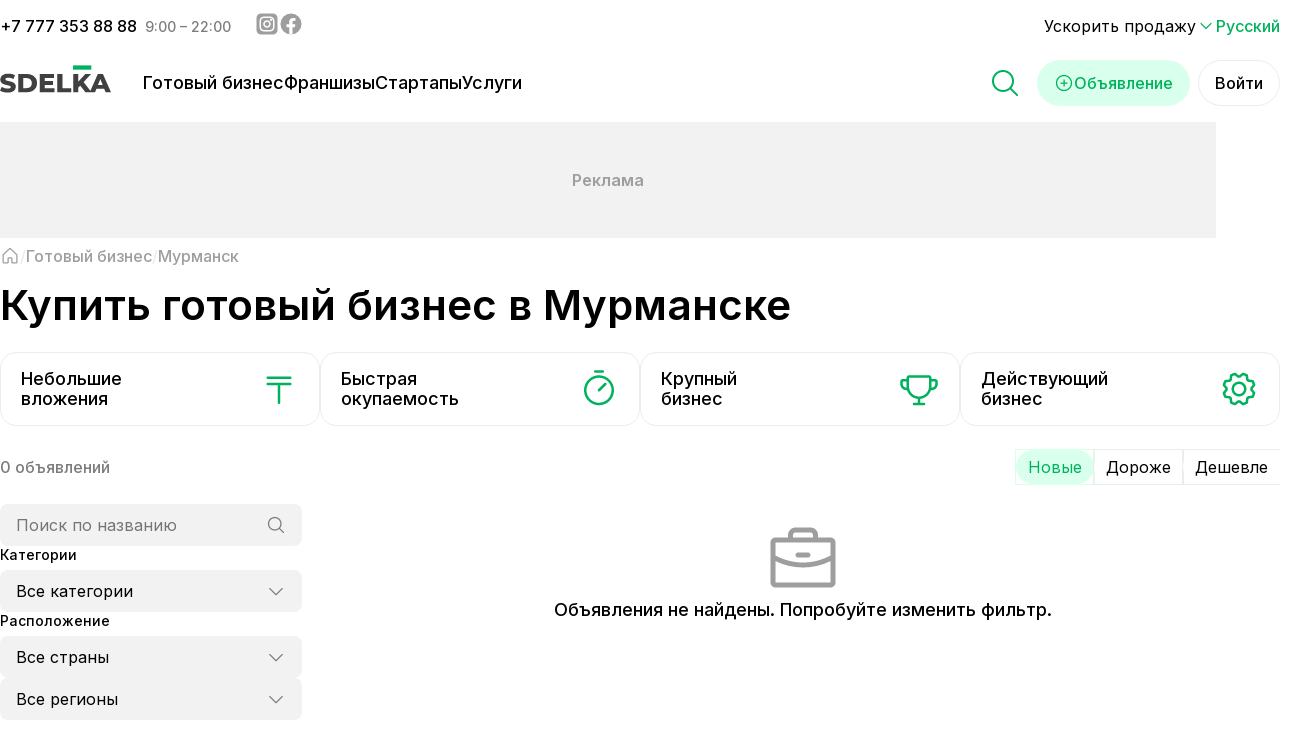

--- FILE ---
content_type: text/html; charset=utf-8
request_url: https://sdelka.kz/sale/murmansk
body_size: 61876
content:
<!DOCTYPE html><html lang="ru"><head><meta charSet="utf-8"/><link rel="apple-touch-icon" sizes="180x180" href="/apple-touch-icon-v2.png"/><link rel="icon" type="image/png" sizes="32x32" href="/favicon-32x32-v2.png"/><link rel="icon" type="image/png" sizes="16x16" href="/favicon-16x16-v2.png"/><link rel="manifest" href="/site.webmanifest"/><meta name="theme-color" content="#ffffff"/><meta name="application-name" content="Sdelka KZ"/><meta name="apple-mobile-web-app-capable" content="yes"/><meta name="apple-mobile-web-app-status-bar-style" content="default"/><meta name="apple-mobile-web-app-title" content="Sdelka KZ"/><meta name="format-detection" content="telephone=yes"/><meta name="mobile-web-app-capable" content="yes"/><meta name="msapplication-config" content="/icons/browserconfig.xml"/><meta name="msapplication-TileColor" content="#2B5797"/><meta name="msapplication-tap-highlight" content="no"/><meta name="apple-itunes-app" content="app-id=1671531455"/><meta name="viewport" content="minimum-scale=1, initial-scale=1, width=device-width, shrink-to-fit=no, viewport-fit=cover"/><meta property="og:type" content="website"/><meta name="twitter:card" content="summary_large_image"/><meta property="og:locale" content="ru"/><meta property="og:locale:alternate" content="kk"/><meta property="og:locale:alternate" content="en"/><link rel="canonical" href="https://sdelka.kz/sale/murmansk"/><link rel="alternate" hrefLang="x-default" href="https://sdelka.kz/sale/murmansk"/><link rel="alternate" hrefLang="ru" href="https://sdelka.kz/sale/murmansk"/><link rel="alternate" hrefLang="kk" href="https://sdelka.kz/kk/sale/murmansk"/><link rel="alternate" hrefLang="en" href="https://sdelka.kz/en/sale/murmansk"/><script type="application/ld+json" id="website-schema">{
      "@context": "https://schema.org",
      "@type": "WebSite",
      "url": "https://sdelka.kz",
      "name": "Sdelka"
    }</script><script type="application/ld+json" id="company-schema">{
      "@context": "https://schema.org",
      "@type": "Organization",
      "name": "Sdelka",
      "url": "https://sdelka.kz/",
      "logo": "/new-icons/Logo.png",
      "image": "/new-icons/Logo.png",
      "telephone": "+7 777 353 88 88",
      "email": "info@sdelka.kz",
      "address": {
        "@type": "PostalAddress",
        "addressLocality": "Алматы, Республика Казахстан",
        "postalCode": "050057",
        "streetAddress": "ул. Мынбаева, 53/116"
      },
      "sameAs":[
        "https://www.instagram.com/sdelkakz/",
        "https://www.facebook.com/sdelka.kazakhstan"
      ]
    }</script><link rel="preload" as="image" imageSrcSet="/_next/image?url=%2Fnew-icons%2FiPhoneMock3.png%3Fv%3D1.0&amp;w=384&amp;q=75 1x, /_next/image?url=%2Fnew-icons%2FiPhoneMock3.png%3Fv%3D1.0&amp;w=640&amp;q=75 2x" fetchpriority="high"/><title>Купить готовый бизнес   в Мурманске     - Сделка</title><meta name="title" content="Купить готовый бизнес   в Мурманске     - Сделка"/><meta name="description" content="СДЕЛКА - это единый каталог готового бизнеса в Казахстане. БЕСПЛАТНОЕ размещение и поиск. Найдите своего покупателя или бизнес-партнера. Готовый бизнес в Мурманске"/><script type="application/ld+json" id="breadcrumbs-schema">{
      "@context": "https://schema.org",
      "@type": "BreadcrumbList",
      "itemListElement":
        [
          {
            "@type": "ListItem",
            "position": 1,
            "item": {
              "@id": "https://sdelka.kz",
              "name": "Главная"
            }
          },
          {
              "@type": "ListItem",
              "position": 2,
              "item": {
                "@id": "https://sdelka.kz/sale",
                "name": "Готовый бизнес"
              }
            },{
              "@type": "ListItem",
              "position": 3,
              "item": {
                "@id": "https://sdelka.kz/sale/murmansk",
                "name": "Мурманск"
              }
            }
        ]
     }</script><meta name="next-head-count" content="34"/><link rel="shortcut icon" href="/favicon-v2.ico"/><meta charSet="utf-8"/><link rel="preload" href="/_next/static/media/26a46d62cd723877-s.p.woff2" as="font" type="font/woff2" crossorigin="anonymous" data-next-font="size-adjust"/><link rel="preload" href="/_next/static/media/e4af272ccee01ff0-s.p.woff2" as="font" type="font/woff2" crossorigin="anonymous" data-next-font="size-adjust"/><link rel="preload" href="/_next/static/css/7a314eb548269473.css" as="style"/><link rel="stylesheet" href="/_next/static/css/7a314eb548269473.css" data-n-g=""/><link rel="preload" href="/_next/static/css/7f5dfdad73d91cb8.css" as="style"/><link rel="stylesheet" href="/_next/static/css/7f5dfdad73d91cb8.css" data-n-p=""/><noscript data-n-css=""></noscript><script defer="" nomodule="" src="/_next/static/chunks/polyfills-c67a75d1b6f99dc8.js"></script><script defer="" src="/_next/static/chunks/cccc6244.d955c230b60a2c49.js"></script><script defer="" src="/_next/static/chunks/7955.53e4400331e399bc.js"></script><script defer="" src="/_next/static/chunks/9584.71566832e54f7f6a.js"></script><script src="/_next/static/chunks/webpack-420d7b586139084f.js" defer=""></script><script src="/_next/static/chunks/framework-ce84985cd166733a.js" defer=""></script><script src="/_next/static/chunks/main-99eacdd7c30aa28a.js" defer=""></script><script src="/_next/static/chunks/pages/_app-dc194786aa990be8.js" defer=""></script><script src="/_next/static/chunks/7740-0e89e286a372eaa2.js" defer=""></script><script src="/_next/static/chunks/7536-ae95e1946171eb11.js" defer=""></script><script src="/_next/static/chunks/4233-c594073828c21bce.js" defer=""></script><script src="/_next/static/chunks/8141-d59f5822d869e88c.js" defer=""></script><script src="/_next/static/chunks/9566-efa83de3a54b2a8d.js" defer=""></script><script src="/_next/static/chunks/pages/sale/%5B%5B...params%5D%5D-09557b9b1a5116ba.js" defer=""></script><script src="/_next/static/t1xZAttO-ferh0RPzllG6/_buildManifest.js" defer=""></script><script src="/_next/static/t1xZAttO-ferh0RPzllG6/_ssgManifest.js" defer=""></script></head><body><noscript><iframe src="https://www.googletagmanager.com/ns.html?id=GTM-KNQRZ24" height="0" width="0" style="display:none;visibility:hidden"></iframe></noscript><div id="__next"><style>
    #nprogress {
      pointer-events: none;
    }
    #nprogress .bar {
      background: #00b25d;
      position: fixed;
      z-index: 9999;
      top: 0;
      left: 0;
      width: 100%;
      height: 3px;
    }
    #nprogress .peg {
      display: block;
      position: absolute;
      right: 0px;
      width: 100px;
      height: 100%;
      box-shadow: 0 0 10px #00b25d, 0 0 5px #00b25d;
      opacity: 1;
      -webkit-transform: rotate(3deg) translate(0px, -4px);
      -ms-transform: rotate(3deg) translate(0px, -4px);
      transform: rotate(3deg) translate(0px, -4px);
    }
    #nprogress .spinner {
      display: block;
      position: fixed;
      z-index: 1031;
      top: 15px;
      right: 15px;
    }
    #nprogress .spinner-icon {
      width: 18px;
      height: 18px;
      box-sizing: border-box;
      border: solid 2px transparent;
      border-top-color: #00b25d;
      border-left-color: #00b25d;
      border-radius: 50%;
      -webkit-animation: nprogresss-spinner 400ms linear infinite;
      animation: nprogress-spinner 400ms linear infinite;
    }
    .nprogress-custom-parent {
      overflow: hidden;
      position: relative;
    }
    .nprogress-custom-parent #nprogress .spinner,
    .nprogress-custom-parent #nprogress .bar {
      position: absolute;
    }
    @-webkit-keyframes nprogress-spinner {
      0% {
        -webkit-transform: rotate(0deg);
      }
      100% {
        -webkit-transform: rotate(360deg);
      }
    }
    @keyframes nprogress-spinner {
      0% {
        transform: rotate(0deg);
      }
      100% {
        transform: rotate(360deg);
      }
    }
  </style><main class="content __className_3eb381"><div class="banner-app-mobile_bannerApp__Mm1BJ banner-app-mobile_bannerApp_display__5PoNz"><div class="banner-app-mobile_bannerApp__image__M_mot"><img alt="iphone mock-up" fetchpriority="high" width="312" height="560" decoding="async" data-nimg="1" style="color:transparent" srcSet="/_next/image?url=%2Fnew-icons%2FiPhoneMock3.png%3Fv%3D1.0&amp;w=384&amp;q=75 1x, /_next/image?url=%2Fnew-icons%2FiPhoneMock3.png%3Fv%3D1.0&amp;w=640&amp;q=75 2x" src="/_next/image?url=%2Fnew-icons%2FiPhoneMock3.png%3Fv%3D1.0&amp;w=640&amp;q=75"/></div><div class="banner-app-mobile_bannerApp__content__Md9W3"><h3>Все объявления теперь в вашем смартфоне</h3><p>Установите приложение «Sdelka»</p><button class="button_button__THNLW button_button_size__lg__z47bZ button_button_type__prime__N3iDO button_button_textCentered__nTWC1">Скачать приложение</button><button class="button_button__THNLW button_button_size__lg__z47bZ button_button_type__sec_gray__OKMI9 button_button_textCentered__nTWC1">Продолжить в мобильной версии</button></div></div><div class="Header_header__jtMDd"><div class="Header_header_top__9iAx_ Header_header_top_closed__tjuNM"><div class="Header_header_top_container__sTx1I"><div class="Header_header_top_container_social__UfdQH"><div class="Header_header_top_container_social_phone__P8VlZ"><span><a href="tel:+7 777 353 88 88">+<!-- -->7 777 353 88 88</a></span><span class="Header_header_top_container_social_phone_time__UzFPe">9:00 – 22:00</span></div><div class="Header_header_top_container_social_network___KVeb"><a href="https://www.instagram.com/sdelkakz/" target="_blank" rel="noreferrer" aria-label="Instagram - sdelka.kz"><svg width="24" height="24" viewBox="0 0 20 20" fill="none" xmlns="http://www.w3.org/2000/svg"><path d="M1.25 7.25C1.25 5.1498 1.25 4.0997 1.65873 3.29754C2.01825 2.59193 2.59193 2.01825 3.29754 1.65873C4.0997 1.25 5.1498 1.25 7.25 1.25H12.75C14.8502 1.25 15.9003 1.25 16.7025 1.65873C17.4081 2.01825 17.9817 2.59193 18.3413 3.29754C18.75 4.0997 18.75 5.1498 18.75 7.25V12.75C18.75 14.8502 18.75 15.9003 18.3413 16.7025C17.9817 17.4081 17.4081 17.9817 16.7025 18.3413C15.9003 18.75 14.8502 18.75 12.75 18.75H7.25C5.1498 18.75 4.0997 18.75 3.29754 18.3413C2.59193 17.9817 2.01825 17.4081 1.65873 16.7025C1.25 15.9003 1.25 14.8502 1.25 12.75V7.25Z" fill="currentColor"></path><path d="M14.375 6.5625C14.375 7.08027 13.9553 7.5 13.4375 7.5C12.9197 7.5 12.5 7.08027 12.5 6.5625C12.5 6.04473 12.9197 5.625 13.4375 5.625C13.9553 5.625 14.375 6.04473 14.375 6.5625Z" fill="white"></path><path fill-rule="evenodd" clip-rule="evenodd" d="M10 13.125C11.7259 13.125 13.125 11.7259 13.125 10C13.125 8.27411 11.7259 6.875 10 6.875C8.27411 6.875 6.875 8.27411 6.875 10C6.875 11.7259 8.27411 13.125 10 13.125ZM10 11.875C11.0355 11.875 11.875 11.0355 11.875 10C11.875 8.96447 11.0355 8.125 10 8.125C8.96447 8.125 8.125 8.96447 8.125 10C8.125 11.0355 8.96447 11.875 10 11.875Z" fill="white"></path><path fill-rule="evenodd" clip-rule="evenodd" d="M3.75 9.75C3.75 7.6498 3.75 6.5997 4.15873 5.79754C4.51825 5.09193 5.09193 4.51825 5.79754 4.15873C6.5997 3.75 7.6498 3.75 9.75 3.75H10.25C12.3502 3.75 13.4003 3.75 14.2025 4.15873C14.9081 4.51825 15.4817 5.09193 15.8413 5.79754C16.25 6.5997 16.25 7.6498 16.25 9.75V10.25C16.25 12.3502 16.25 13.4003 15.8413 14.2025C15.4817 14.9081 14.9081 15.4817 14.2025 15.8413C13.4003 16.25 12.3502 16.25 10.25 16.25H9.75C7.6498 16.25 6.5997 16.25 5.79754 15.8413C5.09193 15.4817 4.51825 14.9081 4.15873 14.2025C3.75 13.4003 3.75 12.3502 3.75 10.25V9.75ZM9.75 5H10.25C11.3207 5 12.0486 5.00097 12.6112 5.04694C13.1592 5.09171 13.4395 5.17287 13.635 5.27248C14.1054 5.51217 14.4878 5.89462 14.7275 6.36502C14.8271 6.56052 14.9083 6.84078 14.9531 7.3888C14.999 7.95141 15 8.67928 15 9.75V10.25C15 11.3207 14.999 12.0486 14.9531 12.6112C14.9083 13.1592 14.8271 13.4395 14.7275 13.635C14.4878 14.1054 14.1054 14.4878 13.635 14.7275C13.4395 14.8271 13.1592 14.9083 12.6112 14.9531C12.0486 14.999 11.3207 15 10.25 15H9.75C8.67928 15 7.95141 14.999 7.3888 14.9531C6.84078 14.9083 6.56052 14.8271 6.36502 14.7275C5.89462 14.4878 5.51217 14.1054 5.27248 13.635C5.17287 13.4395 5.09171 13.1592 5.04694 12.6112C5.00097 12.0486 5 11.3207 5 10.25V9.75C5 8.67928 5.00097 7.95141 5.04694 7.3888C5.09171 6.84078 5.17287 6.56052 5.27248 6.36502C5.51217 5.89462 5.89462 5.51217 6.36502 5.27248C6.56052 5.17287 6.84078 5.09171 7.3888 5.04694C7.95141 5.00097 8.67928 5 9.75 5Z" fill="white"></path></svg></a><a href="https://www.facebook.com/sdelka.kazakhstan" target="_blank" rel="noreferrer" aria-label="Facebook - sdelka.kazakhstan"><svg width="24" height="24" viewBox="0 0 20 20" fill="none" xmlns="http://www.w3.org/2000/svg"><circle cx="10" cy="10" r="8.75" fill="currentColor"></circle><path d="M13.2586 12.676L13.6472 10.2063H11.2158V8.60437C11.2158 7.92856 11.5548 7.26942 12.6438 7.26942H13.75V5.16687C13.75 5.16687 12.7466 5 11.7877 5C9.78427 5 8.47604 6.18309 8.47604 8.32403V10.2063H6.25V12.676H8.47604V18.6466C8.92294 18.715 9.38015 18.75 9.8459 18.75C10.3117 18.75 10.7689 18.715 11.2158 18.6466V12.676H13.2586Z" fill="white"></path></svg></a></div></div><div class="Header_header_top_container_sub__B0khy"><span class="Header_header_top_container_sub_promotions__2SzoH"><a href="/promotions">Ускорить продажу</a></span><div class="switcher-lang_wrapper__n98NL"><div class="switcher-lang_lang__iDUyP"><svg width="20" height="20" xmlns="http://www.w3.org/2000/svg" viewBox="0 0 24 24" stroke-width="1.5" stroke="currentColor" fill="none" stroke-linecap="round" stroke-linejoin="round"><path stroke="none" d="M0 0h24v24H0z" fill="none"></path><path d="M6 9l6 6l6 -6"></path></svg> <!-- -->Русский</div></div></div></div></div><div class="Header_header_main__CXk0b"><div class="Header_header_main_container__EpRcc"><div class="Header_header_main_container_burger__Jr11s"><svg width="32" height="32" viewBox="0 0 20 20" fill="none" xmlns="http://www.w3.org/2000/svg"><path d="M17.5 10C17.5 10.1658 17.4342 10.3247 17.3169 10.4419C17.1997 10.5592 17.0408 10.625 16.875 10.625H3.125C2.95924 10.625 2.80027 10.5592 2.68306 10.4419C2.56585 10.3247 2.5 10.1658 2.5 10C2.5 9.83424 2.56585 9.67527 2.68306 9.55806C2.80027 9.44085 2.95924 9.375 3.125 9.375H16.875C17.0408 9.375 17.1997 9.44085 17.3169 9.55806C17.4342 9.67527 17.5 9.83424 17.5 10ZM3.125 5.625H16.875C17.0408 5.625 17.1997 5.55915 17.3169 5.44194C17.4342 5.32473 17.5 5.16576 17.5 5C17.5 4.83424 17.4342 4.67527 17.3169 4.55806C17.1997 4.44085 17.0408 4.375 16.875 4.375H3.125C2.95924 4.375 2.80027 4.44085 2.68306 4.55806C2.56585 4.67527 2.5 4.83424 2.5 5C2.5 5.16576 2.56585 5.32473 2.68306 5.44194C2.80027 5.55915 2.95924 5.625 3.125 5.625ZM16.875 14.375H3.125C2.95924 14.375 2.80027 14.4408 2.68306 14.5581C2.56585 14.6753 2.5 14.8342 2.5 15C2.5 15.1658 2.56585 15.3247 2.68306 15.4419C2.80027 15.5592 2.95924 15.625 3.125 15.625H16.875C17.0408 15.625 17.1997 15.5592 17.3169 15.4419C17.4342 15.3247 17.5 15.1658 17.5 15C17.5 14.8342 17.4342 14.6753 17.3169 14.5581C17.1997 14.4408 17.0408 14.375 16.875 14.375Z" fill="currentColor"></path></svg><svg width="32" height="32" viewBox="0 0 20 20" fill="none" xmlns="http://www.w3.org/2000/svg"><path d="M16.0675 15.1827C16.1256 15.2407 16.1717 15.3097 16.2031 15.3855C16.2345 15.4614 16.2507 15.5427 16.2507 15.6249C16.2507 15.707 16.2345 15.7883 16.2031 15.8642C16.1717 15.94 16.1256 16.009 16.0675 16.067C16.0095 16.1251 15.9405 16.1712 15.8647 16.2026C15.7888 16.234 15.7075 16.2502 15.6253 16.2502C15.5432 16.2502 15.4619 16.234 15.386 16.2026C15.3102 16.1712 15.2412 16.1251 15.1832 16.067L10.0003 10.8835L4.81753 16.067C4.70026 16.1843 4.5412 16.2502 4.37535 16.2502C4.2095 16.2502 4.05044 16.1843 3.93316 16.067C3.81588 15.9498 3.75 15.7907 3.75 15.6249C3.75 15.459 3.81588 15.2999 3.93316 15.1827L9.11675 9.99986L3.93316 4.81705C3.81588 4.69977 3.75 4.54071 3.75 4.37486C3.75 4.20901 3.81588 4.04995 3.93316 3.93267C4.05044 3.8154 4.2095 3.74951 4.37535 3.74951C4.5412 3.74951 4.70026 3.8154 4.81753 3.93267L10.0003 9.11627L15.1832 3.93267C15.3004 3.8154 15.4595 3.74951 15.6253 3.74951C15.7912 3.74951 15.9503 3.8154 16.0675 3.93267C16.1848 4.04995 16.2507 4.20901 16.2507 4.37486C16.2507 4.54071 16.1848 4.69977 16.0675 4.81705L10.8839 9.99986L16.0675 15.1827Z" fill="currentColor"></path></svg></div><a class="Header_header_main_container_logo__d7RAD" href="/"><img alt="Сделка" loading="lazy" width="111" height="30" decoding="async" data-nimg="1" style="color:transparent" src="/new-icons/Logo_eng.svg"/></a><div class="Header_header_main_container_actions__gQldq"><div class="Search_search__aHTEq"><svg width="32" height="32" viewBox="0 0 20 20" xmlns="http://www.w3.org/2000/svg" fill="currentColor" class="Header_header_main_container_actions_magniglass__fpl_K"><path d="M17.9419 17.058L14.0302 13.1471C15.1639 11.7859 15.7293 10.04 15.6086 8.27263C15.488 6.50524 14.6906 4.85241 13.3823 3.65797C12.074 2.46353 10.3557 1.81944 8.58462 1.85969C6.81357 1.89994 5.12622 2.62143 3.87358 3.87407C2.62094 5.12671 1.89945 6.81406 1.8592 8.5851C1.81895 10.3561 2.46304 12.0745 3.65748 13.3828C4.85192 14.691 6.50475 15.4884 8.27214 15.6091C10.0395 15.7298 11.7854 15.1644 13.1466 14.0306L17.0575 17.9424C17.1156 18.0004 17.1845 18.0465 17.2604 18.0779C17.3363 18.1094 17.4176 18.1255 17.4997 18.1255C17.5818 18.1255 17.6631 18.1094 17.739 18.0779C17.8149 18.0465 17.8838 18.0004 17.9419 17.9424C17.9999 17.8843 18.046 17.8154 18.0774 17.7395C18.1089 17.6636 18.125 17.5823 18.125 17.5002C18.125 17.4181 18.1089 17.3367 18.0774 17.2609C18.046 17.185 17.9999 17.1161 17.9419 17.058ZM3.12469 8.75018C3.12469 7.63766 3.45459 6.55012 4.07267 5.6251C4.69076 4.70007 5.56926 3.9791 6.5971 3.55336C7.62493 3.12761 8.75593 3.01622 9.84707 3.23326C10.9382 3.4503 11.9405 3.98603 12.7272 4.7727C13.5138 5.55937 14.0496 6.56165 14.2666 7.6528C14.4837 8.74394 14.3723 9.87494 13.9465 10.9028C13.5208 11.9306 12.7998 12.8091 11.8748 13.4272C10.9497 14.0453 9.86221 14.3752 8.74969 14.3752C7.25836 14.3735 5.82858 13.7804 4.77404 12.7258C3.71951 11.6713 3.12634 10.2415 3.12469 8.75018Z"></path></svg><div class="Search_search_wrapper__DH1wv"><div class="Search_search_wrapper_desktop__0Apa_"><div class="Modal_modal___G62z"><div class="Modal_modal_inner__nbazx Modal_modal_inner_top__odAwX"><div class="Search_search_fixed__ur5MC"><div class="Search_search_inputMask__XKBzt"><form class="Search_search_inputMask_form__u1pi8"><input type="text" placeholder="Поиск по названию или ID" class="Search_search_inputMask_input__HBzJI" value=""/></form><svg width="28" height="28" viewBox="0 0 20 20" xmlns="http://www.w3.org/2000/svg" fill="currentColor" class="Search_search_inputMask_icon__juWtK"><path d="M17.9419 17.058L14.0302 13.1471C15.1639 11.7859 15.7293 10.04 15.6086 8.27263C15.488 6.50524 14.6906 4.85241 13.3823 3.65797C12.074 2.46353 10.3557 1.81944 8.58462 1.85969C6.81357 1.89994 5.12622 2.62143 3.87358 3.87407C2.62094 5.12671 1.89945 6.81406 1.8592 8.5851C1.81895 10.3561 2.46304 12.0745 3.65748 13.3828C4.85192 14.691 6.50475 15.4884 8.27214 15.6091C10.0395 15.7298 11.7854 15.1644 13.1466 14.0306L17.0575 17.9424C17.1156 18.0004 17.1845 18.0465 17.2604 18.0779C17.3363 18.1094 17.4176 18.1255 17.4997 18.1255C17.5818 18.1255 17.6631 18.1094 17.739 18.0779C17.8149 18.0465 17.8838 18.0004 17.9419 17.9424C17.9999 17.8843 18.046 17.8154 18.0774 17.7395C18.1089 17.6636 18.125 17.5823 18.125 17.5002C18.125 17.4181 18.1089 17.3367 18.0774 17.2609C18.046 17.185 17.9999 17.1161 17.9419 17.058ZM3.12469 8.75018C3.12469 7.63766 3.45459 6.55012 4.07267 5.6251C4.69076 4.70007 5.56926 3.9791 6.5971 3.55336C7.62493 3.12761 8.75593 3.01622 9.84707 3.23326C10.9382 3.4503 11.9405 3.98603 12.7272 4.7727C13.5138 5.55937 14.0496 6.56165 14.2666 7.6528C14.4837 8.74394 14.3723 9.87494 13.9465 10.9028C13.5208 11.9306 12.7998 12.8091 11.8748 13.4272C10.9497 14.0453 9.86221 14.3752 8.74969 14.3752C7.25836 14.3735 5.82858 13.7804 4.77404 12.7258C3.71951 11.6713 3.12634 10.2415 3.12469 8.75018Z"></path></svg></div><div class="Search_search_results__V2Y58"><div class="Search_search_results_divider__Y9yKN"></div><a class="Search_search_results_item__HQ80x" href="/sale"><svg width="32" height="32" viewBox="0 0 20 20" fill="none" xmlns="http://www.w3.org/2000/svg" class="Search_search_results_item_logo__IupsK"><path d="M16.875 4.375H13.75V3.75C13.75 3.25272 13.5525 2.77581 13.2008 2.42417C12.8492 2.07254 12.3723 1.875 11.875 1.875H8.125C7.62772 1.875 7.15081 2.07254 6.79917 2.42417C6.44754 2.77581 6.25 3.25272 6.25 3.75V4.375H3.125C2.79348 4.375 2.47554 4.5067 2.24112 4.74112C2.0067 4.97554 1.875 5.29348 1.875 5.625V15.625C1.875 15.9565 2.0067 16.2745 2.24112 16.5089C2.47554 16.7433 2.79348 16.875 3.125 16.875H16.875C17.2065 16.875 17.5245 16.7433 17.7589 16.5089C17.9933 16.2745 18.125 15.9565 18.125 15.625V5.625C18.125 5.29348 17.9933 4.97554 17.7589 4.74112C17.5245 4.5067 17.2065 4.375 16.875 4.375ZM7.5 3.75C7.5 3.58424 7.56585 3.42527 7.68306 3.30806C7.80027 3.19085 7.95924 3.125 8.125 3.125H11.875C12.0408 3.125 12.1997 3.19085 12.3169 3.30806C12.4342 3.42527 12.5 3.58424 12.5 3.75V4.375H7.5V3.75ZM16.875 5.625V8.87578C14.7655 10.024 12.4018 10.6254 10 10.625C7.59828 10.6254 5.23471 10.0243 3.125 8.87656V5.625H16.875ZM16.875 15.625H3.125V10.2844C5.26557 11.3314 7.61708 11.8755 10 11.875C12.383 11.8751 14.7344 11.3307 16.875 10.2836V15.625ZM8.125 8.75C8.125 8.58424 8.19085 8.42527 8.30806 8.30806C8.42527 8.19085 8.58424 8.125 8.75 8.125H11.25C11.4158 8.125 11.5747 8.19085 11.6919 8.30806C11.8092 8.42527 11.875 8.58424 11.875 8.75C11.875 8.91576 11.8092 9.07473 11.6919 9.19194C11.5747 9.30915 11.4158 9.375 11.25 9.375H8.75C8.58424 9.375 8.42527 9.30915 8.30806 9.19194C8.19085 9.07473 8.125 8.91576 8.125 8.75Z" fill="currentColor"></path></svg><p class="Search_search_results_item_name__wM9Bc">Бизнес</p><span></span><svg width="20" height="20" viewBox="0 0 20 20" fill="none" xmlns="http://www.w3.org/2000/svg" class="Search_search_results_item_icon__ktmZP"><path d="M14.1925 10.442L7.94254 16.692C7.88447 16.7501 7.81553 16.7962 7.73966 16.8276C7.66379 16.859 7.58247 16.8752 7.50035 16.8752C7.41823 16.8752 7.33691 16.859 7.26104 16.8276C7.18517 16.7962 7.11623 16.7501 7.05816 16.692C7.00009 16.634 6.95403 16.565 6.9226 16.4892C6.89117 16.4133 6.875 16.332 6.875 16.2499C6.875 16.1677 6.89117 16.0864 6.9226 16.0105C6.95403 15.9347 7.00009 15.8657 7.05816 15.8077L12.8668 9.99986L7.05816 4.19205C6.94088 4.07477 6.875 3.91571 6.875 3.74986C6.875 3.58401 6.94088 3.42495 7.05816 3.30767C7.17544 3.1904 7.3345 3.12451 7.50035 3.12451C7.6662 3.12451 7.82526 3.1904 7.94254 3.30767L14.1925 9.55767C14.2506 9.61572 14.2967 9.68465 14.3282 9.76052C14.3597 9.8364 14.3758 9.91772 14.3758 9.99986C14.3758 10.082 14.3597 10.1633 14.3282 10.2392C14.2967 10.3151 14.2506 10.384 14.1925 10.442Z" fill="currentColor"></path></svg></a><div class="Search_search_results_divider__Y9yKN"></div><a class="Search_search_results_item__HQ80x" href="/franchise"><svg width="32" height="32" viewBox="0 0 20 20" fill="none" xmlns="http://www.w3.org/2000/svg" class="Search_search_results_item_logo__IupsK"><path d="M6.25 3.125C5.63193 3.125 5.02775 3.30828 4.51384 3.65166C3.99994 3.99504 3.5994 4.4831 3.36288 5.05412C3.12635 5.62513 3.06447 6.25347 3.18505 6.85966C3.30563 7.46585 3.60325 8.02267 4.04029 8.45971C4.47733 8.89675 5.03415 9.19438 5.64034 9.31496C6.24654 9.43553 6.87487 9.37365 7.44589 9.13713C8.01691 8.9006 8.50496 8.50006 8.84834 7.98616C9.19172 7.47225 9.375 6.86807 9.375 6.25C9.375 5.4212 9.04576 4.62634 8.45971 4.04029C7.87366 3.45424 7.0788 3.125 6.25 3.125ZM6.25 8.125C5.87916 8.125 5.51665 8.01503 5.20831 7.80901C4.89996 7.60298 4.65964 7.31014 4.51773 6.96753C4.37581 6.62492 4.33868 6.24792 4.41103 5.88421C4.48338 5.52049 4.66195 5.1864 4.92418 4.92418C5.1864 4.66195 5.52049 4.48338 5.88421 4.41103C6.24792 4.33868 6.62492 4.37581 6.96753 4.51773C7.31014 4.65964 7.60298 4.89996 7.80901 5.20831C8.01503 5.51665 8.125 5.87916 8.125 6.25C8.125 6.74728 7.92746 7.2242 7.57583 7.57583C7.2242 7.92746 6.74728 8.125 6.25 8.125ZM13.75 9.375C14.3681 9.375 14.9723 9.19172 15.4862 8.84834C16.0001 8.50496 16.4006 8.01691 16.6371 7.44589C16.8736 6.87487 16.9355 6.24654 16.815 5.64034C16.6944 5.03415 16.3967 4.47733 15.9597 4.04029C15.5227 3.60325 14.9658 3.30563 14.3597 3.18505C13.7535 3.06447 13.1251 3.12635 12.5541 3.36288C11.9831 3.5994 11.495 3.99994 11.1517 4.51384C10.8083 5.02775 10.625 5.63193 10.625 6.25C10.625 7.0788 10.9542 7.87366 11.5403 8.45971C12.1263 9.04576 12.9212 9.375 13.75 9.375ZM13.75 4.375C14.1208 4.375 14.4834 4.48497 14.7917 4.691C15.1 4.89702 15.3404 5.18986 15.4823 5.53247C15.6242 5.87508 15.6613 6.25208 15.589 6.6158C15.5166 6.97951 15.338 7.3136 15.0758 7.57583C14.8136 7.83805 14.4795 8.01663 14.1158 8.08897C13.7521 8.16132 13.3751 8.12419 13.0325 7.98228C12.6899 7.84036 12.397 7.60004 12.191 7.2917C11.985 6.98335 11.875 6.62084 11.875 6.25C11.875 5.75272 12.0725 5.27581 12.4242 4.92418C12.7758 4.57255 13.2527 4.375 13.75 4.375ZM6.25 10.625C5.63193 10.625 5.02775 10.8083 4.51384 11.1517C3.99994 11.495 3.5994 11.9831 3.36288 12.5541C3.12635 13.1251 3.06447 13.7535 3.18505 14.3597C3.30563 14.9658 3.60325 15.5227 4.04029 15.9597C4.47733 16.3967 5.03415 16.6944 5.64034 16.815C6.24654 16.9355 6.87487 16.8736 7.44589 16.6371C8.01691 16.4006 8.50496 16.0001 8.84834 15.4862C9.19172 14.9723 9.375 14.3681 9.375 13.75C9.375 12.9212 9.04576 12.1263 8.45971 11.5403C7.87366 10.9542 7.0788 10.625 6.25 10.625ZM6.25 15.625C5.87916 15.625 5.51665 15.515 5.20831 15.309C4.89996 15.103 4.65964 14.8101 4.51773 14.4675C4.37581 14.1249 4.33868 13.7479 4.41103 13.3842C4.48338 13.0205 4.66195 12.6864 4.92418 12.4242C5.1864 12.162 5.52049 11.9834 5.88421 11.911C6.24792 11.8387 6.62492 11.8758 6.96753 12.0177C7.31014 12.1596 7.60298 12.4 7.80901 12.7083C8.01503 13.0166 8.125 13.3792 8.125 13.75C8.125 14.2473 7.92746 14.7242 7.57583 15.0758C7.2242 15.4275 6.74728 15.625 6.25 15.625ZM16.875 13.75C16.875 13.9158 16.8092 14.0747 16.6919 14.1919C16.5747 14.3092 16.4158 14.375 16.25 14.375H14.375V16.25C14.375 16.4158 14.3092 16.5747 14.1919 16.6919C14.0747 16.8092 13.9158 16.875 13.75 16.875C13.5842 16.875 13.4253 16.8092 13.3081 16.6919C13.1908 16.5747 13.125 16.4158 13.125 16.25V14.375H11.25C11.0842 14.375 10.9253 14.3092 10.8081 14.1919C10.6908 14.0747 10.625 13.9158 10.625 13.75C10.625 13.5842 10.6908 13.4253 10.8081 13.3081C10.9253 13.1908 11.0842 13.125 11.25 13.125H13.125V11.25C13.125 11.0842 13.1908 10.9253 13.3081 10.8081C13.4253 10.6908 13.5842 10.625 13.75 10.625C13.9158 10.625 14.0747 10.6908 14.1919 10.8081C14.3092 10.9253 14.375 11.0842 14.375 11.25V13.125H16.25C16.4158 13.125 16.5747 13.1908 16.6919 13.3081C16.8092 13.4253 16.875 13.5842 16.875 13.75Z" fill="currentColor"></path></svg><p class="Search_search_results_item_name__wM9Bc">Франшизы</p><span></span><svg width="20" height="20" viewBox="0 0 20 20" fill="none" xmlns="http://www.w3.org/2000/svg" class="Search_search_results_item_icon__ktmZP"><path d="M14.1925 10.442L7.94254 16.692C7.88447 16.7501 7.81553 16.7962 7.73966 16.8276C7.66379 16.859 7.58247 16.8752 7.50035 16.8752C7.41823 16.8752 7.33691 16.859 7.26104 16.8276C7.18517 16.7962 7.11623 16.7501 7.05816 16.692C7.00009 16.634 6.95403 16.565 6.9226 16.4892C6.89117 16.4133 6.875 16.332 6.875 16.2499C6.875 16.1677 6.89117 16.0864 6.9226 16.0105C6.95403 15.9347 7.00009 15.8657 7.05816 15.8077L12.8668 9.99986L7.05816 4.19205C6.94088 4.07477 6.875 3.91571 6.875 3.74986C6.875 3.58401 6.94088 3.42495 7.05816 3.30767C7.17544 3.1904 7.3345 3.12451 7.50035 3.12451C7.6662 3.12451 7.82526 3.1904 7.94254 3.30767L14.1925 9.55767C14.2506 9.61572 14.2967 9.68465 14.3282 9.76052C14.3597 9.8364 14.3758 9.91772 14.3758 9.99986C14.3758 10.082 14.3597 10.1633 14.3282 10.2392C14.2967 10.3151 14.2506 10.384 14.1925 10.442Z" fill="currentColor"></path></svg></a><div class="Search_search_results_divider__Y9yKN"></div><a class="Search_search_results_item__HQ80x" href="/startups"><svg width="32" height="32" viewBox="0 0 20 20" fill="none" xmlns="http://www.w3.org/2000/svg" class="Search_search_results_item_logo__IupsK"><path d="M16.25 7.5C16.25 7.66576 16.1842 7.82473 16.0669 7.94194C15.9497 8.05915 15.7908 8.125 15.625 8.125H10.625V16.875C10.625 17.0408 10.5592 17.1997 10.4419 17.3169C10.3247 17.4342 10.1658 17.5 10 17.5C9.83424 17.5 9.67527 17.4342 9.55806 17.3169C9.44085 17.1997 9.375 17.0408 9.375 16.875V8.125H4.375C4.20924 8.125 4.05027 8.05915 3.93306 7.94194C3.81585 7.82473 3.75 7.66576 3.75 7.5C3.75 7.33424 3.81585 7.17527 3.93306 7.05806C4.05027 6.94085 4.20924 6.875 4.375 6.875H15.625C15.7908 6.875 15.9497 6.94085 16.0669 7.05806C16.1842 7.17527 16.25 7.33424 16.25 7.5ZM4.375 5H15.625C15.7908 5 15.9497 4.93415 16.0669 4.81694C16.1842 4.69973 16.25 4.54076 16.25 4.375C16.25 4.20924 16.1842 4.05027 16.0669 3.93306C15.9497 3.81585 15.7908 3.75 15.625 3.75H4.375C4.20924 3.75 4.05027 3.81585 3.93306 3.93306C3.81585 4.05027 3.75 4.20924 3.75 4.375C3.75 4.54076 3.81585 4.69973 3.93306 4.81694C4.05027 4.93415 4.20924 5 4.375 5Z" fill="currentColor"></path></svg><p class="Search_search_results_item_name__wM9Bc">Стартапы</p><span></span><svg width="20" height="20" viewBox="0 0 20 20" fill="none" xmlns="http://www.w3.org/2000/svg" class="Search_search_results_item_icon__ktmZP"><path d="M14.1925 10.442L7.94254 16.692C7.88447 16.7501 7.81553 16.7962 7.73966 16.8276C7.66379 16.859 7.58247 16.8752 7.50035 16.8752C7.41823 16.8752 7.33691 16.859 7.26104 16.8276C7.18517 16.7962 7.11623 16.7501 7.05816 16.692C7.00009 16.634 6.95403 16.565 6.9226 16.4892C6.89117 16.4133 6.875 16.332 6.875 16.2499C6.875 16.1677 6.89117 16.0864 6.9226 16.0105C6.95403 15.9347 7.00009 15.8657 7.05816 15.8077L12.8668 9.99986L7.05816 4.19205C6.94088 4.07477 6.875 3.91571 6.875 3.74986C6.875 3.58401 6.94088 3.42495 7.05816 3.30767C7.17544 3.1904 7.3345 3.12451 7.50035 3.12451C7.6662 3.12451 7.82526 3.1904 7.94254 3.30767L14.1925 9.55767C14.2506 9.61572 14.2967 9.68465 14.3282 9.76052C14.3597 9.8364 14.3758 9.91772 14.3758 9.99986C14.3758 10.082 14.3597 10.1633 14.3282 10.2392C14.2967 10.3151 14.2506 10.384 14.1925 10.442Z" fill="currentColor"></path></svg></a></div></div></div></div></div><div class="Search_search_wrapper_mobile___ltGu"><div class="Search_search_inputMaskMobile__Z64o_"><div class="Search_search_inputMaskMobile_inner__Ebdt0"><input placeholder="" class="Search_search_inputMaskMobile_inner_input__n6eeO" value=""/></div><svg width="20" height="20" viewBox="0 0 20 20" fill="none" xmlns="http://www.w3.org/2000/svg" class="Search_search_inputMaskMobile_close__ZiLNq"><path d="M16.0675 15.1827C16.1256 15.2407 16.1717 15.3097 16.2031 15.3855C16.2345 15.4614 16.2507 15.5427 16.2507 15.6249C16.2507 15.707 16.2345 15.7883 16.2031 15.8642C16.1717 15.94 16.1256 16.009 16.0675 16.067C16.0095 16.1251 15.9405 16.1712 15.8647 16.2026C15.7888 16.234 15.7075 16.2502 15.6253 16.2502C15.5432 16.2502 15.4619 16.234 15.386 16.2026C15.3102 16.1712 15.2412 16.1251 15.1832 16.067L10.0003 10.8835L4.81753 16.067C4.70026 16.1843 4.5412 16.2502 4.37535 16.2502C4.2095 16.2502 4.05044 16.1843 3.93316 16.067C3.81588 15.9498 3.75 15.7907 3.75 15.6249C3.75 15.459 3.81588 15.2999 3.93316 15.1827L9.11675 9.99986L3.93316 4.81705C3.81588 4.69977 3.75 4.54071 3.75 4.37486C3.75 4.20901 3.81588 4.04995 3.93316 3.93267C4.05044 3.8154 4.2095 3.74951 4.37535 3.74951C4.5412 3.74951 4.70026 3.8154 4.81753 3.93267L10.0003 9.11627L15.1832 3.93267C15.3004 3.8154 15.4595 3.74951 15.6253 3.74951C15.7912 3.74951 15.9503 3.8154 16.0675 3.93267C16.1848 4.04995 16.2507 4.20901 16.2507 4.37486C16.2507 4.54071 16.1848 4.69977 16.0675 4.81705L10.8839 9.99986L16.0675 15.1827Z" fill="currentColor"></path></svg></div><div class="Search_search_resultsMobile__5WSfz"><div class="Search_search_resultsMobile_divider__CF5C3"></div><a class="Search_search_resultsMobile_item__oYee2" href="/sale"><svg width="32" height="32" viewBox="0 0 20 20" fill="none" xmlns="http://www.w3.org/2000/svg" class="Search_search_resultsMobile_item_logo__LHjRp"><path d="M16.875 4.375H13.75V3.75C13.75 3.25272 13.5525 2.77581 13.2008 2.42417C12.8492 2.07254 12.3723 1.875 11.875 1.875H8.125C7.62772 1.875 7.15081 2.07254 6.79917 2.42417C6.44754 2.77581 6.25 3.25272 6.25 3.75V4.375H3.125C2.79348 4.375 2.47554 4.5067 2.24112 4.74112C2.0067 4.97554 1.875 5.29348 1.875 5.625V15.625C1.875 15.9565 2.0067 16.2745 2.24112 16.5089C2.47554 16.7433 2.79348 16.875 3.125 16.875H16.875C17.2065 16.875 17.5245 16.7433 17.7589 16.5089C17.9933 16.2745 18.125 15.9565 18.125 15.625V5.625C18.125 5.29348 17.9933 4.97554 17.7589 4.74112C17.5245 4.5067 17.2065 4.375 16.875 4.375ZM7.5 3.75C7.5 3.58424 7.56585 3.42527 7.68306 3.30806C7.80027 3.19085 7.95924 3.125 8.125 3.125H11.875C12.0408 3.125 12.1997 3.19085 12.3169 3.30806C12.4342 3.42527 12.5 3.58424 12.5 3.75V4.375H7.5V3.75ZM16.875 5.625V8.87578C14.7655 10.024 12.4018 10.6254 10 10.625C7.59828 10.6254 5.23471 10.0243 3.125 8.87656V5.625H16.875ZM16.875 15.625H3.125V10.2844C5.26557 11.3314 7.61708 11.8755 10 11.875C12.383 11.8751 14.7344 11.3307 16.875 10.2836V15.625ZM8.125 8.75C8.125 8.58424 8.19085 8.42527 8.30806 8.30806C8.42527 8.19085 8.58424 8.125 8.75 8.125H11.25C11.4158 8.125 11.5747 8.19085 11.6919 8.30806C11.8092 8.42527 11.875 8.58424 11.875 8.75C11.875 8.91576 11.8092 9.07473 11.6919 9.19194C11.5747 9.30915 11.4158 9.375 11.25 9.375H8.75C8.58424 9.375 8.42527 9.30915 8.30806 9.19194C8.19085 9.07473 8.125 8.91576 8.125 8.75Z" fill="currentColor"></path></svg><p class="Search_search_resultsMobile_item_name__2kSlH">Бизнес</p><span></span><svg width="20" height="20" viewBox="0 0 20 20" fill="none" xmlns="http://www.w3.org/2000/svg" class="Search_search_resultsMobile_item_icon__pCAfT"><path d="M14.1925 10.442L7.94254 16.692C7.88447 16.7501 7.81553 16.7962 7.73966 16.8276C7.66379 16.859 7.58247 16.8752 7.50035 16.8752C7.41823 16.8752 7.33691 16.859 7.26104 16.8276C7.18517 16.7962 7.11623 16.7501 7.05816 16.692C7.00009 16.634 6.95403 16.565 6.9226 16.4892C6.89117 16.4133 6.875 16.332 6.875 16.2499C6.875 16.1677 6.89117 16.0864 6.9226 16.0105C6.95403 15.9347 7.00009 15.8657 7.05816 15.8077L12.8668 9.99986L7.05816 4.19205C6.94088 4.07477 6.875 3.91571 6.875 3.74986C6.875 3.58401 6.94088 3.42495 7.05816 3.30767C7.17544 3.1904 7.3345 3.12451 7.50035 3.12451C7.6662 3.12451 7.82526 3.1904 7.94254 3.30767L14.1925 9.55767C14.2506 9.61572 14.2967 9.68465 14.3282 9.76052C14.3597 9.8364 14.3758 9.91772 14.3758 9.99986C14.3758 10.082 14.3597 10.1633 14.3282 10.2392C14.2967 10.3151 14.2506 10.384 14.1925 10.442Z" fill="currentColor"></path></svg></a><div class="Search_search_resultsMobile_divider__CF5C3"></div><a class="Search_search_resultsMobile_item__oYee2" href="/franchise"><svg width="32" height="32" viewBox="0 0 20 20" fill="none" xmlns="http://www.w3.org/2000/svg" class="Search_search_resultsMobile_item_logo__LHjRp"><path d="M6.25 3.125C5.63193 3.125 5.02775 3.30828 4.51384 3.65166C3.99994 3.99504 3.5994 4.4831 3.36288 5.05412C3.12635 5.62513 3.06447 6.25347 3.18505 6.85966C3.30563 7.46585 3.60325 8.02267 4.04029 8.45971C4.47733 8.89675 5.03415 9.19438 5.64034 9.31496C6.24654 9.43553 6.87487 9.37365 7.44589 9.13713C8.01691 8.9006 8.50496 8.50006 8.84834 7.98616C9.19172 7.47225 9.375 6.86807 9.375 6.25C9.375 5.4212 9.04576 4.62634 8.45971 4.04029C7.87366 3.45424 7.0788 3.125 6.25 3.125ZM6.25 8.125C5.87916 8.125 5.51665 8.01503 5.20831 7.80901C4.89996 7.60298 4.65964 7.31014 4.51773 6.96753C4.37581 6.62492 4.33868 6.24792 4.41103 5.88421C4.48338 5.52049 4.66195 5.1864 4.92418 4.92418C5.1864 4.66195 5.52049 4.48338 5.88421 4.41103C6.24792 4.33868 6.62492 4.37581 6.96753 4.51773C7.31014 4.65964 7.60298 4.89996 7.80901 5.20831C8.01503 5.51665 8.125 5.87916 8.125 6.25C8.125 6.74728 7.92746 7.2242 7.57583 7.57583C7.2242 7.92746 6.74728 8.125 6.25 8.125ZM13.75 9.375C14.3681 9.375 14.9723 9.19172 15.4862 8.84834C16.0001 8.50496 16.4006 8.01691 16.6371 7.44589C16.8736 6.87487 16.9355 6.24654 16.815 5.64034C16.6944 5.03415 16.3967 4.47733 15.9597 4.04029C15.5227 3.60325 14.9658 3.30563 14.3597 3.18505C13.7535 3.06447 13.1251 3.12635 12.5541 3.36288C11.9831 3.5994 11.495 3.99994 11.1517 4.51384C10.8083 5.02775 10.625 5.63193 10.625 6.25C10.625 7.0788 10.9542 7.87366 11.5403 8.45971C12.1263 9.04576 12.9212 9.375 13.75 9.375ZM13.75 4.375C14.1208 4.375 14.4834 4.48497 14.7917 4.691C15.1 4.89702 15.3404 5.18986 15.4823 5.53247C15.6242 5.87508 15.6613 6.25208 15.589 6.6158C15.5166 6.97951 15.338 7.3136 15.0758 7.57583C14.8136 7.83805 14.4795 8.01663 14.1158 8.08897C13.7521 8.16132 13.3751 8.12419 13.0325 7.98228C12.6899 7.84036 12.397 7.60004 12.191 7.2917C11.985 6.98335 11.875 6.62084 11.875 6.25C11.875 5.75272 12.0725 5.27581 12.4242 4.92418C12.7758 4.57255 13.2527 4.375 13.75 4.375ZM6.25 10.625C5.63193 10.625 5.02775 10.8083 4.51384 11.1517C3.99994 11.495 3.5994 11.9831 3.36288 12.5541C3.12635 13.1251 3.06447 13.7535 3.18505 14.3597C3.30563 14.9658 3.60325 15.5227 4.04029 15.9597C4.47733 16.3967 5.03415 16.6944 5.64034 16.815C6.24654 16.9355 6.87487 16.8736 7.44589 16.6371C8.01691 16.4006 8.50496 16.0001 8.84834 15.4862C9.19172 14.9723 9.375 14.3681 9.375 13.75C9.375 12.9212 9.04576 12.1263 8.45971 11.5403C7.87366 10.9542 7.0788 10.625 6.25 10.625ZM6.25 15.625C5.87916 15.625 5.51665 15.515 5.20831 15.309C4.89996 15.103 4.65964 14.8101 4.51773 14.4675C4.37581 14.1249 4.33868 13.7479 4.41103 13.3842C4.48338 13.0205 4.66195 12.6864 4.92418 12.4242C5.1864 12.162 5.52049 11.9834 5.88421 11.911C6.24792 11.8387 6.62492 11.8758 6.96753 12.0177C7.31014 12.1596 7.60298 12.4 7.80901 12.7083C8.01503 13.0166 8.125 13.3792 8.125 13.75C8.125 14.2473 7.92746 14.7242 7.57583 15.0758C7.2242 15.4275 6.74728 15.625 6.25 15.625ZM16.875 13.75C16.875 13.9158 16.8092 14.0747 16.6919 14.1919C16.5747 14.3092 16.4158 14.375 16.25 14.375H14.375V16.25C14.375 16.4158 14.3092 16.5747 14.1919 16.6919C14.0747 16.8092 13.9158 16.875 13.75 16.875C13.5842 16.875 13.4253 16.8092 13.3081 16.6919C13.1908 16.5747 13.125 16.4158 13.125 16.25V14.375H11.25C11.0842 14.375 10.9253 14.3092 10.8081 14.1919C10.6908 14.0747 10.625 13.9158 10.625 13.75C10.625 13.5842 10.6908 13.4253 10.8081 13.3081C10.9253 13.1908 11.0842 13.125 11.25 13.125H13.125V11.25C13.125 11.0842 13.1908 10.9253 13.3081 10.8081C13.4253 10.6908 13.5842 10.625 13.75 10.625C13.9158 10.625 14.0747 10.6908 14.1919 10.8081C14.3092 10.9253 14.375 11.0842 14.375 11.25V13.125H16.25C16.4158 13.125 16.5747 13.1908 16.6919 13.3081C16.8092 13.4253 16.875 13.5842 16.875 13.75Z" fill="currentColor"></path></svg><p class="Search_search_resultsMobile_item_name__2kSlH">Франшизы</p><span></span><svg width="20" height="20" viewBox="0 0 20 20" fill="none" xmlns="http://www.w3.org/2000/svg" class="Search_search_resultsMobile_item_icon__pCAfT"><path d="M14.1925 10.442L7.94254 16.692C7.88447 16.7501 7.81553 16.7962 7.73966 16.8276C7.66379 16.859 7.58247 16.8752 7.50035 16.8752C7.41823 16.8752 7.33691 16.859 7.26104 16.8276C7.18517 16.7962 7.11623 16.7501 7.05816 16.692C7.00009 16.634 6.95403 16.565 6.9226 16.4892C6.89117 16.4133 6.875 16.332 6.875 16.2499C6.875 16.1677 6.89117 16.0864 6.9226 16.0105C6.95403 15.9347 7.00009 15.8657 7.05816 15.8077L12.8668 9.99986L7.05816 4.19205C6.94088 4.07477 6.875 3.91571 6.875 3.74986C6.875 3.58401 6.94088 3.42495 7.05816 3.30767C7.17544 3.1904 7.3345 3.12451 7.50035 3.12451C7.6662 3.12451 7.82526 3.1904 7.94254 3.30767L14.1925 9.55767C14.2506 9.61572 14.2967 9.68465 14.3282 9.76052C14.3597 9.8364 14.3758 9.91772 14.3758 9.99986C14.3758 10.082 14.3597 10.1633 14.3282 10.2392C14.2967 10.3151 14.2506 10.384 14.1925 10.442Z" fill="currentColor"></path></svg></a><div class="Search_search_resultsMobile_divider__CF5C3"></div><a class="Search_search_resultsMobile_item__oYee2" href="/startups"><svg width="32" height="32" viewBox="0 0 20 20" fill="none" xmlns="http://www.w3.org/2000/svg" class="Search_search_resultsMobile_item_logo__LHjRp"><path d="M16.25 7.5C16.25 7.66576 16.1842 7.82473 16.0669 7.94194C15.9497 8.05915 15.7908 8.125 15.625 8.125H10.625V16.875C10.625 17.0408 10.5592 17.1997 10.4419 17.3169C10.3247 17.4342 10.1658 17.5 10 17.5C9.83424 17.5 9.67527 17.4342 9.55806 17.3169C9.44085 17.1997 9.375 17.0408 9.375 16.875V8.125H4.375C4.20924 8.125 4.05027 8.05915 3.93306 7.94194C3.81585 7.82473 3.75 7.66576 3.75 7.5C3.75 7.33424 3.81585 7.17527 3.93306 7.05806C4.05027 6.94085 4.20924 6.875 4.375 6.875H15.625C15.7908 6.875 15.9497 6.94085 16.0669 7.05806C16.1842 7.17527 16.25 7.33424 16.25 7.5ZM4.375 5H15.625C15.7908 5 15.9497 4.93415 16.0669 4.81694C16.1842 4.69973 16.25 4.54076 16.25 4.375C16.25 4.20924 16.1842 4.05027 16.0669 3.93306C15.9497 3.81585 15.7908 3.75 15.625 3.75H4.375C4.20924 3.75 4.05027 3.81585 3.93306 3.93306C3.81585 4.05027 3.75 4.20924 3.75 4.375C3.75 4.54076 3.81585 4.69973 3.93306 4.81694C4.05027 4.93415 4.20924 5 4.375 5Z" fill="currentColor"></path></svg><p class="Search_search_resultsMobile_item_name__2kSlH">Стартапы</p><span></span><svg width="20" height="20" viewBox="0 0 20 20" fill="none" xmlns="http://www.w3.org/2000/svg" class="Search_search_resultsMobile_item_icon__pCAfT"><path d="M14.1925 10.442L7.94254 16.692C7.88447 16.7501 7.81553 16.7962 7.73966 16.8276C7.66379 16.859 7.58247 16.8752 7.50035 16.8752C7.41823 16.8752 7.33691 16.859 7.26104 16.8276C7.18517 16.7962 7.11623 16.7501 7.05816 16.692C7.00009 16.634 6.95403 16.565 6.9226 16.4892C6.89117 16.4133 6.875 16.332 6.875 16.2499C6.875 16.1677 6.89117 16.0864 6.9226 16.0105C6.95403 15.9347 7.00009 15.8657 7.05816 15.8077L12.8668 9.99986L7.05816 4.19205C6.94088 4.07477 6.875 3.91571 6.875 3.74986C6.875 3.58401 6.94088 3.42495 7.05816 3.30767C7.17544 3.1904 7.3345 3.12451 7.50035 3.12451C7.6662 3.12451 7.82526 3.1904 7.94254 3.30767L14.1925 9.55767C14.2506 9.61572 14.2967 9.68465 14.3282 9.76052C14.3597 9.8364 14.3758 9.91772 14.3758 9.99986C14.3758 10.082 14.3597 10.1633 14.3282 10.2392C14.2967 10.3151 14.2506 10.384 14.1925 10.442Z" fill="currentColor"></path></svg></a><div class="Search_search_resultsMobile_divider__CF5C3"></div><div class="Search_search_resultsMobile_list__o0JEQ"></div></div></div></div></div><a target="_blank" class="Header_header_main_container_actions_create__GZG6l" href="https://cabinet.sdelka.kz/listings/new"><button class="button_button__THNLW button_button_size__lg__z47bZ button_button_type__sec__CQBqI button_button_adaptive__tvPh5"><svg width="20" height="20" viewBox="0 0 20 20" fill="none" xmlns="http://www.w3.org/2000/svg"><path d="M10 1.875C8.39303 1.875 6.82214 2.35152 5.486 3.24431C4.14985 4.1371 3.10844 5.40605 2.49348 6.8907C1.87852 8.37535 1.71762 10.009 2.03112 11.5851C2.34463 13.1612 3.11846 14.6089 4.25476 15.7452C5.39106 16.8815 6.8388 17.6554 8.41489 17.9689C9.99099 18.2824 11.6247 18.1215 13.1093 17.5065C14.594 16.8916 15.8629 15.8502 16.7557 14.514C17.6485 13.1779 18.125 11.607 18.125 10C18.1227 7.84581 17.266 5.78051 15.7427 4.25727C14.2195 2.73403 12.1542 1.87727 10 1.875ZM10 16.875C8.64026 16.875 7.31105 16.4718 6.18046 15.7164C5.04987 14.9609 4.16868 13.8872 3.64833 12.6309C3.12798 11.3747 2.99183 9.99237 3.2571 8.65875C3.52238 7.32513 4.17716 6.10013 5.13864 5.13864C6.10013 4.17715 7.32514 3.52237 8.65876 3.2571C9.99238 2.99183 11.3747 3.12798 12.631 3.64833C13.8872 4.16868 14.9609 5.04987 15.7164 6.18045C16.4718 7.31104 16.875 8.64025 16.875 10C16.8729 11.8227 16.1479 13.5702 14.8591 14.8591C13.5702 16.1479 11.8227 16.8729 10 16.875ZM13.75 10C13.75 10.1658 13.6842 10.3247 13.5669 10.4419C13.4497 10.5592 13.2908 10.625 13.125 10.625H10.625V13.125C10.625 13.2908 10.5592 13.4497 10.4419 13.5669C10.3247 13.6842 10.1658 13.75 10 13.75C9.83424 13.75 9.67527 13.6842 9.55806 13.5669C9.44085 13.4497 9.375 13.2908 9.375 13.125V10.625H6.875C6.70924 10.625 6.55027 10.5592 6.43306 10.4419C6.31585 10.3247 6.25 10.1658 6.25 10C6.25 9.83424 6.31585 9.67527 6.43306 9.55806C6.55027 9.44085 6.70924 9.375 6.875 9.375H9.375V6.875C9.375 6.70924 9.44085 6.55027 9.55806 6.43306C9.67527 6.31585 9.83424 6.25 10 6.25C10.1658 6.25 10.3247 6.31585 10.4419 6.43306C10.5592 6.55027 10.625 6.70924 10.625 6.875V9.375H13.125C13.2908 9.375 13.4497 9.44085 13.5669 9.55806C13.6842 9.67527 13.75 9.83424 13.75 10Z" fill="currentColor"></path></svg>Объявление</button></a><div class="Header_header_main_container_actions_signin__UNVjE"><a target="_blank" href="https://cabinet.sdelka.kz/login?redirect_url=https://sdelka.kz/sale/murmansk"><button class="button_button__THNLW button_button_size__lg__z47bZ button_button_type__sec_gray__OKMI9 button_button_adaptive__tvPh5">Войти</button></a></div><div class="Header_header_main_container_actions_burger__wexMJ"><svg width="24" height="24" viewBox="0 0 20 20" fill="none" xmlns="http://www.w3.org/2000/svg"><path d="M17.5 10C17.5 10.1658 17.4342 10.3247 17.3169 10.4419C17.1997 10.5592 17.0408 10.625 16.875 10.625H3.125C2.95924 10.625 2.80027 10.5592 2.68306 10.4419C2.56585 10.3247 2.5 10.1658 2.5 10C2.5 9.83424 2.56585 9.67527 2.68306 9.55806C2.80027 9.44085 2.95924 9.375 3.125 9.375H16.875C17.0408 9.375 17.1997 9.44085 17.3169 9.55806C17.4342 9.67527 17.5 9.83424 17.5 10ZM3.125 5.625H16.875C17.0408 5.625 17.1997 5.55915 17.3169 5.44194C17.4342 5.32473 17.5 5.16576 17.5 5C17.5 4.83424 17.4342 4.67527 17.3169 4.55806C17.1997 4.44085 17.0408 4.375 16.875 4.375H3.125C2.95924 4.375 2.80027 4.44085 2.68306 4.55806C2.56585 4.67527 2.5 4.83424 2.5 5C2.5 5.16576 2.56585 5.32473 2.68306 5.44194C2.80027 5.55915 2.95924 5.625 3.125 5.625ZM16.875 14.375H3.125C2.95924 14.375 2.80027 14.4408 2.68306 14.5581C2.56585 14.6753 2.5 14.8342 2.5 15C2.5 15.1658 2.56585 15.3247 2.68306 15.4419C2.80027 15.5592 2.95924 15.625 3.125 15.625H16.875C17.0408 15.625 17.1997 15.5592 17.3169 15.4419C17.4342 15.3247 17.5 15.1658 17.5 15C17.5 14.8342 17.4342 14.6753 17.3169 14.5581C17.1997 14.4408 17.0408 14.375 16.875 14.375Z" fill="currentColor"></path></svg><svg width="24" height="24" viewBox="0 0 20 20" fill="none" xmlns="http://www.w3.org/2000/svg"><path d="M16.0675 15.1827C16.1256 15.2407 16.1717 15.3097 16.2031 15.3855C16.2345 15.4614 16.2507 15.5427 16.2507 15.6249C16.2507 15.707 16.2345 15.7883 16.2031 15.8642C16.1717 15.94 16.1256 16.009 16.0675 16.067C16.0095 16.1251 15.9405 16.1712 15.8647 16.2026C15.7888 16.234 15.7075 16.2502 15.6253 16.2502C15.5432 16.2502 15.4619 16.234 15.386 16.2026C15.3102 16.1712 15.2412 16.1251 15.1832 16.067L10.0003 10.8835L4.81753 16.067C4.70026 16.1843 4.5412 16.2502 4.37535 16.2502C4.2095 16.2502 4.05044 16.1843 3.93316 16.067C3.81588 15.9498 3.75 15.7907 3.75 15.6249C3.75 15.459 3.81588 15.2999 3.93316 15.1827L9.11675 9.99986L3.93316 4.81705C3.81588 4.69977 3.75 4.54071 3.75 4.37486C3.75 4.20901 3.81588 4.04995 3.93316 3.93267C4.05044 3.8154 4.2095 3.74951 4.37535 3.74951C4.5412 3.74951 4.70026 3.8154 4.81753 3.93267L10.0003 9.11627L15.1832 3.93267C15.3004 3.8154 15.4595 3.74951 15.6253 3.74951C15.7912 3.74951 15.9503 3.8154 16.0675 3.93267C16.1848 4.04995 16.2507 4.20901 16.2507 4.37486C16.2507 4.54071 16.1848 4.69977 16.0675 4.81705L10.8839 9.99986L16.0675 15.1827Z" fill="currentColor"></path></svg></div></div><div class="Header_header_main_container_nav__rzLCP"><ul><li><a href="/sale">Готовый бизнес</a></li><li><a href="/franchise">Франшизы</a></li><li><a href="/startups">Стартапы</a></li><li><a href="/services">Услуги</a></li></ul></div></div></div><div class="Header_header_nav__QM632"><ul><li><a href="/sale">Готовый бизнес</a></li><li><a href="/franchise">Франшизы</a></li><li><a href="/startups">Стартапы</a></li><li><a href="/services">Услуги</a></li></ul></div></div><div class="Sidebar_sidebar__uXd0b"><div class="Sidebar_sidebar_actions__BgHcJ"><a target="_blank" href="https://cabinet.sdelka.kz/login?redirect_url=https://sdelka.kz/sale/murmansk"><button class="button_button__THNLW button_button_size__lg__z47bZ button_button_type__prime__N3iDO button_button_textCentered__nTWC1">Вход</button></a><a target="_blank" href="https://cabinet.sdelka.kz/register?redirect_url=https://sdelka.kz/sale/murmansk"><button class="button_button__THNLW button_button_size__lg__z47bZ button_button_type__sec_gray__OKMI9 button_button_textCentered__nTWC1">Регистрация</button></a></div><ul class="Sidebar_sidebar_nav__tj5ZD"><li><a href="/sale">Готовый бизнес</a></li><li><a href="/franchise">Франшизы</a></li><li><a href="/startups">Стартапы</a></li><li><a href="/services">Услуги</a></li><li><a href="/promotions">Ускорить продажу</a></li></ul><ul class="Sidebar_sidebar_nav__tj5ZD Sidebar_sidebar_nav_bottom__Tf1Yp"><li><a href="/terms">Пользовательское соглашение</a></li><li><a href="/privacy">Политика конфиденциальности</a></li><li><a href="/promotions">Ускорить продажу</a></li><li><a href="/advertising">Размещение рекламы</a></li></ul><div class="Sidebar_sidebar_footer__ISlKV"><div class="Sidebar_sidebar_footer_phone__MF34V"><span class="Sidebar_sidebar_footer_phone_number__qvv0s"><a href="tel:+7 777 353 88 88">+<!-- -->7 777 353 88 88</a></span><span class="Sidebar_sidebar_footer_phone_time__H0DBU">9:00 – 22:00</span></div><div class="Sidebar_sidebar_footer_network__LT0TA"><a href="https://www.instagram.com/sdelkakz/" target="_blank" rel="noreferrer" aria-label="Перейти на страницу Instagram Сделка"><svg width="32" height="32" viewBox="0 0 20 20" fill="none" xmlns="http://www.w3.org/2000/svg"><path d="M1.25 7.25C1.25 5.1498 1.25 4.0997 1.65873 3.29754C2.01825 2.59193 2.59193 2.01825 3.29754 1.65873C4.0997 1.25 5.1498 1.25 7.25 1.25H12.75C14.8502 1.25 15.9003 1.25 16.7025 1.65873C17.4081 2.01825 17.9817 2.59193 18.3413 3.29754C18.75 4.0997 18.75 5.1498 18.75 7.25V12.75C18.75 14.8502 18.75 15.9003 18.3413 16.7025C17.9817 17.4081 17.4081 17.9817 16.7025 18.3413C15.9003 18.75 14.8502 18.75 12.75 18.75H7.25C5.1498 18.75 4.0997 18.75 3.29754 18.3413C2.59193 17.9817 2.01825 17.4081 1.65873 16.7025C1.25 15.9003 1.25 14.8502 1.25 12.75V7.25Z" fill="currentColor"></path><path d="M14.375 6.5625C14.375 7.08027 13.9553 7.5 13.4375 7.5C12.9197 7.5 12.5 7.08027 12.5 6.5625C12.5 6.04473 12.9197 5.625 13.4375 5.625C13.9553 5.625 14.375 6.04473 14.375 6.5625Z" fill="white"></path><path fill-rule="evenodd" clip-rule="evenodd" d="M10 13.125C11.7259 13.125 13.125 11.7259 13.125 10C13.125 8.27411 11.7259 6.875 10 6.875C8.27411 6.875 6.875 8.27411 6.875 10C6.875 11.7259 8.27411 13.125 10 13.125ZM10 11.875C11.0355 11.875 11.875 11.0355 11.875 10C11.875 8.96447 11.0355 8.125 10 8.125C8.96447 8.125 8.125 8.96447 8.125 10C8.125 11.0355 8.96447 11.875 10 11.875Z" fill="white"></path><path fill-rule="evenodd" clip-rule="evenodd" d="M3.75 9.75C3.75 7.6498 3.75 6.5997 4.15873 5.79754C4.51825 5.09193 5.09193 4.51825 5.79754 4.15873C6.5997 3.75 7.6498 3.75 9.75 3.75H10.25C12.3502 3.75 13.4003 3.75 14.2025 4.15873C14.9081 4.51825 15.4817 5.09193 15.8413 5.79754C16.25 6.5997 16.25 7.6498 16.25 9.75V10.25C16.25 12.3502 16.25 13.4003 15.8413 14.2025C15.4817 14.9081 14.9081 15.4817 14.2025 15.8413C13.4003 16.25 12.3502 16.25 10.25 16.25H9.75C7.6498 16.25 6.5997 16.25 5.79754 15.8413C5.09193 15.4817 4.51825 14.9081 4.15873 14.2025C3.75 13.4003 3.75 12.3502 3.75 10.25V9.75ZM9.75 5H10.25C11.3207 5 12.0486 5.00097 12.6112 5.04694C13.1592 5.09171 13.4395 5.17287 13.635 5.27248C14.1054 5.51217 14.4878 5.89462 14.7275 6.36502C14.8271 6.56052 14.9083 6.84078 14.9531 7.3888C14.999 7.95141 15 8.67928 15 9.75V10.25C15 11.3207 14.999 12.0486 14.9531 12.6112C14.9083 13.1592 14.8271 13.4395 14.7275 13.635C14.4878 14.1054 14.1054 14.4878 13.635 14.7275C13.4395 14.8271 13.1592 14.9083 12.6112 14.9531C12.0486 14.999 11.3207 15 10.25 15H9.75C8.67928 15 7.95141 14.999 7.3888 14.9531C6.84078 14.9083 6.56052 14.8271 6.36502 14.7275C5.89462 14.4878 5.51217 14.1054 5.27248 13.635C5.17287 13.4395 5.09171 13.1592 5.04694 12.6112C5.00097 12.0486 5 11.3207 5 10.25V9.75C5 8.67928 5.00097 7.95141 5.04694 7.3888C5.09171 6.84078 5.17287 6.56052 5.27248 6.36502C5.51217 5.89462 5.89462 5.51217 6.36502 5.27248C6.56052 5.17287 6.84078 5.09171 7.3888 5.04694C7.95141 5.00097 8.67928 5 9.75 5Z" fill="white"></path></svg></a><a href="https://www.facebook.com/sdelka.kazakhstan" target="_blank" rel="noreferrer" aria-label="Перейти на страницу в Facebook Сделка"><svg width="32" height="32" viewBox="0 0 20 20" fill="none" xmlns="http://www.w3.org/2000/svg"><circle cx="10" cy="10" r="8.75" fill="currentColor"></circle><path d="M13.2586 12.676L13.6472 10.2063H11.2158V8.60437C11.2158 7.92856 11.5548 7.26942 12.6438 7.26942H13.75V5.16687C13.75 5.16687 12.7466 5 11.7877 5C9.78427 5 8.47604 6.18309 8.47604 8.32403V10.2063H6.25V12.676H8.47604V18.6466C8.92294 18.715 9.38015 18.75 9.8459 18.75C10.3117 18.75 10.7689 18.715 11.2158 18.6466V12.676H13.2586Z" fill="white"></path></svg></a></div><div class="Sidebar_sidebar_footer_store__ieSQZ"><a href="https://apps.apple.com/us/app/sdelka-kz/id1671531455" target="_blank" rel="noreferrer"><img alt="app-store" loading="lazy" width="150" height="44" decoding="async" data-nimg="1" style="color:transparent" src="/new-icons/AppStore_v2.svg"/></a><a href="https://play.google.com/store/apps/details?id=kz.sdelka.app" target="_blank" rel="noreferrer"><img alt="google-play" loading="lazy" width="150" height="44" decoding="async" data-nimg="1" style="color:transparent" src="/new-icons/GooglePlay_v2.svg"/></a></div><a href="https://musan.kz" target="_blank" class="Sidebar_sidebar_footer_sign____DJT">Musan Digital</a></div></div><div class="layout_wrapper__6Iy08"><p>Реклама</p></div><main class="layout_fullHeight__iBcLn"><section class="business-page_business__7Phtl"><ol class="breadcrumbs_breadcrumbs__RyVSo"><li><a aria-label="Вернуться на главную страницу" href="/"><svg width="20" height="20" viewBox="0 0 20 20" fill="none" xmlns="http://www.w3.org/2000/svg"><path d="M17.0961 8.10692L10.8461 2.21005C10.843 2.20738 10.8402 2.20451 10.8375 2.20145C10.6074 1.99218 10.3075 1.87622 9.99648 1.87622C9.68545 1.87622 9.38558 1.99218 9.15547 2.20145L9.14688 2.21005L2.90391 8.10692C2.77656 8.22402 2.67491 8.36628 2.60538 8.5247C2.53586 8.68311 2.49997 8.85424 2.5 9.02724V16.2499C2.5 16.5814 2.6317 16.8994 2.86612 17.1338C3.10054 17.3682 3.41848 17.4999 3.75 17.4999H7.5C7.83152 17.4999 8.14946 17.3682 8.38388 17.1338C8.6183 16.8994 8.75 16.5814 8.75 16.2499V12.4999H11.25V16.2499C11.25 16.5814 11.3817 16.8994 11.6161 17.1338C11.8505 17.3682 12.1685 17.4999 12.5 17.4999H16.25C16.5815 17.4999 16.8995 17.3682 17.1339 17.1338C17.3683 16.8994 17.5 16.5814 17.5 16.2499V9.02724C17.5 8.85424 17.4641 8.68311 17.3946 8.5247C17.3251 8.36628 17.2234 8.22402 17.0961 8.10692ZM16.25 16.2499H12.5V12.4999C12.5 12.1684 12.3683 11.8504 12.1339 11.616C11.8995 11.3816 11.5815 11.2499 11.25 11.2499H8.75C8.41848 11.2499 8.10054 11.3816 7.86612 11.616C7.6317 11.8504 7.5 12.1684 7.5 12.4999V16.2499H3.75V9.02724L3.75859 9.01942L10 3.12489L16.2422 9.01786L16.2508 9.02567L16.25 16.2499Z" fill="currentColor"></path></svg></a></li><li><a href="/sale"><span>Готовый бизнес</span></a></li><li><a href="/sale/murmansk"><span>Мурманск</span></a></li></ol><h1 class="business-page_business_title__N0k7m">купить готовый бизнес в Мурманске</h1><div class="ReadyFilter_readyfilters__uZ8Qr ready-filters_filters__eZPZ0 business-page_business_filters__uAP_O"><a class="ReadyFilter_readyfilter__t2CjE ready-filters_filters_item__0EYb0" href="/sale?price_max=50000000"><p class="ReadyFilter_readyfilter_text__AW3st">Небольшие вложения</p><svg width="40" height="40" viewBox="0 0 20 20" fill="none" xmlns="http://www.w3.org/2000/svg" class="ready-filters_icon__19qan"><path d="M16.25 7.5C16.25 7.66576 16.1842 7.82473 16.0669 7.94194C15.9497 8.05915 15.7908 8.125 15.625 8.125H10.625V16.875C10.625 17.0408 10.5592 17.1997 10.4419 17.3169C10.3247 17.4342 10.1658 17.5 10 17.5C9.83424 17.5 9.67527 17.4342 9.55806 17.3169C9.44085 17.1997 9.375 17.0408 9.375 16.875V8.125H4.375C4.20924 8.125 4.05027 8.05915 3.93306 7.94194C3.81585 7.82473 3.75 7.66576 3.75 7.5C3.75 7.33424 3.81585 7.17527 3.93306 7.05806C4.05027 6.94085 4.20924 6.875 4.375 6.875H15.625C15.7908 6.875 15.9497 6.94085 16.0669 7.05806C16.1842 7.17527 16.25 7.33424 16.25 7.5ZM4.375 5H15.625C15.7908 5 15.9497 4.93415 16.0669 4.81694C16.1842 4.69973 16.25 4.54076 16.25 4.375C16.25 4.20924 16.1842 4.05027 16.0669 3.93306C15.9497 3.81585 15.7908 3.75 15.625 3.75H4.375C4.20924 3.75 4.05027 3.81585 3.93306 3.93306C3.81585 4.05027 3.75 4.20924 3.75 4.375C3.75 4.54076 3.81585 4.69973 3.93306 4.81694C4.05027 4.93415 4.20924 5 4.375 5Z" fill="currentColor"></path></svg></a><a class="ReadyFilter_readyfilter__t2CjE ready-filters_filters_item__0EYb0" href="/sale?payback_period_max=12"><p class="ReadyFilter_readyfilter_text__AW3st">Быстрая окупаемость</p><svg width="40" height="40" viewBox="0 0 20 20" fill="none" xmlns="http://www.w3.org/2000/svg" class="ready-filters_icon__19qan"><path d="M10 3.125C8.51664 3.125 7.0666 3.56487 5.83323 4.38898C4.59986 5.21309 3.63856 6.38443 3.07091 7.75487C2.50325 9.12532 2.35472 10.6333 2.64411 12.0882C2.9335 13.543 3.64781 14.8794 4.6967 15.9283C5.7456 16.9772 7.08197 17.6915 8.53683 17.9809C9.99168 18.2703 11.4997 18.1218 12.8701 17.5541C14.2406 16.9864 15.4119 16.0251 16.236 14.7918C17.0601 13.5584 17.5 12.1084 17.5 10.625C17.4977 8.63657 16.7068 6.73024 15.3008 5.32421C13.8948 3.91818 11.9884 3.12727 10 3.125ZM10 16.875C8.76387 16.875 7.5555 16.5084 6.52769 15.8217C5.49988 15.1349 4.6988 14.1588 4.22576 13.0168C3.75271 11.8747 3.62894 10.6181 3.8701 9.40569C4.11125 8.1933 4.70651 7.07966 5.58059 6.20558C6.45466 5.3315 7.56831 4.73625 8.78069 4.49509C9.99307 4.25393 11.2497 4.37771 12.3918 4.85075C13.5338 5.3238 14.5099 6.12488 15.1967 7.15269C15.8834 8.18049 16.25 9.38887 16.25 10.625C16.2481 12.282 15.5891 13.8707 14.4174 15.0424C13.2457 16.2141 11.657 16.8731 10 16.875ZM13.5672 7.05781C13.6253 7.11586 13.6714 7.18479 13.7029 7.26066C13.7343 7.33654 13.7505 7.41787 13.7505 7.5C13.7505 7.58213 13.7343 7.66346 13.7029 7.73934C13.6714 7.81521 13.6253 7.88414 13.5672 7.94219L10.4422 11.0672C10.3841 11.1253 10.3152 11.1713 10.2393 11.2027C10.1634 11.2342 10.0821 11.2503 10 11.2503C9.91788 11.2503 9.83656 11.2342 9.76069 11.2027C9.68482 11.1713 9.61588 11.1253 9.55782 11.0672C9.49975 11.0091 9.45368 10.9402 9.42226 10.8643C9.39083 10.7884 9.37466 10.7071 9.37466 10.625C9.37466 10.5429 9.39083 10.4616 9.42226 10.3857C9.45368 10.3098 9.49975 10.2409 9.55782 10.1828L12.6828 7.05781C12.7409 6.9997 12.8098 6.9536 12.8857 6.92215C12.9615 6.8907 13.0429 6.87451 13.125 6.87451C13.2071 6.87451 13.2885 6.8907 13.3643 6.92215C13.4402 6.9536 13.5091 6.9997 13.5672 7.05781ZM7.5 1.25C7.5 1.08424 7.56585 0.925268 7.68306 0.808058C7.80027 0.690848 7.95924 0.625 8.125 0.625H11.875C12.0408 0.625 12.1997 0.690848 12.3169 0.808058C12.4342 0.925268 12.5 1.08424 12.5 1.25C12.5 1.41576 12.4342 1.57473 12.3169 1.69194C12.1997 1.80915 12.0408 1.875 11.875 1.875H8.125C7.95924 1.875 7.80027 1.80915 7.68306 1.69194C7.56585 1.57473 7.5 1.41576 7.5 1.25Z" fill="currentColor"></path></svg></a><a class="ReadyFilter_readyfilter__t2CjE ready-filters_filters_item__0EYb0" href="/sale?price_min=100000000"><p class="ReadyFilter_readyfilter_text__AW3st">Крупный бизнес</p><svg width="40" height="40" viewBox="0 0 20 20" fill="none" xmlns="http://www.w3.org/2000/svg" class="ready-filters_icon__19qan"><path d="M18.125 5H16.25V4.375C16.25 4.04348 16.1183 3.72554 15.8839 3.49112C15.6495 3.2567 15.3315 3.125 15 3.125H5C4.66848 3.125 4.35054 3.2567 4.11612 3.49112C3.8817 3.72554 3.75 4.04348 3.75 4.375V5H1.875C1.54348 5 1.22554 5.1317 0.991117 5.36612C0.756696 5.60054 0.625 5.91848 0.625 6.25V7.5C0.625 8.3288 0.95424 9.12366 1.54029 9.70971C1.83047 9.99989 2.17497 10.2301 2.55411 10.3871C2.93326 10.5442 3.33962 10.625 3.75 10.625H4.03516C4.40332 11.7917 5.10529 12.825 6.0543 13.5971C7.00331 14.3693 8.15777 14.8464 9.375 14.9695V16.875H7.5C7.33424 16.875 7.17527 16.9408 7.05806 17.0581C6.94085 17.1753 6.875 17.3342 6.875 17.5C6.875 17.6658 6.94085 17.8247 7.05806 17.9419C7.17527 18.0592 7.33424 18.125 7.5 18.125H12.5C12.6658 18.125 12.8247 18.0592 12.9419 17.9419C13.0592 17.8247 13.125 17.6658 13.125 17.5C13.125 17.3342 13.0592 17.1753 12.9419 17.0581C12.8247 16.9408 12.6658 16.875 12.5 16.875H10.625V14.9672C13.1203 14.7148 15.1906 12.9641 15.9438 10.625H16.25C17.0788 10.625 17.8737 10.2958 18.4597 9.70971C19.0458 9.12366 19.375 8.3288 19.375 7.5V6.25C19.375 5.91848 19.2433 5.60054 19.0089 5.36612C18.7745 5.1317 18.4565 5 18.125 5ZM3.75 9.375C3.25272 9.375 2.77581 9.17746 2.42417 8.82583C2.07254 8.47419 1.875 7.99728 1.875 7.5V6.25H3.75V8.75C3.75 8.95833 3.76016 9.16667 3.78047 9.375H3.75ZM15 8.67969C15 11.4547 12.7742 13.7297 10.0383 13.75H10C8.67392 13.75 7.40215 13.2232 6.46447 12.2855C5.52678 11.3479 5 10.0761 5 8.75V4.375H15V8.67969ZM18.125 7.5C18.125 7.99728 17.9275 8.47419 17.5758 8.82583C17.2242 9.17746 16.7473 9.375 16.25 9.375H16.2109C16.2366 9.14411 16.2496 8.912 16.25 8.67969V6.25H18.125V7.5Z" fill="currentColor"></path></svg></a><a class="ReadyFilter_readyfilter__t2CjE ready-filters_filters_item__0EYb0" href="/sale?is_active=1"><p class="ReadyFilter_readyfilter_text__AW3st">Действующий бизнес</p><svg width="40" height="40" viewBox="0 0 20 20" fill="none" xmlns="http://www.w3.org/2000/svg" class="ready-filters_icon__19qan"><path d="M10.0003 6.25004C9.2586 6.25004 8.53358 6.46997 7.91689 6.88202C7.30021 7.29408 6.81956 7.87975 6.53573 8.56497C6.2519 9.2502 6.17764 10.0042 6.32234 10.7316C6.46703 11.4591 6.82418 12.1272 7.34863 12.6517C7.87308 13.1761 8.54126 13.5333 9.26869 13.678C9.99612 13.8227 10.7501 13.7484 11.4353 13.4646C12.1206 13.1808 12.7062 12.7001 13.1183 12.0834C13.5303 11.4667 13.7503 10.7417 13.7503 10C13.7492 9.00579 13.3538 8.05256 12.6508 7.34953C11.9478 6.64649 10.9945 6.25107 10.0003 6.25004ZM10.0003 12.5C9.50583 12.5 9.02248 12.3534 8.61135 12.0787C8.20023 11.804 7.8798 11.4136 7.69058 10.9567C7.50136 10.4999 7.45185 9.99726 7.54832 9.51231C7.64478 9.02736 7.88288 8.5819 8.23251 8.23227C8.58214 7.88264 9.0276 7.64454 9.51255 7.54807C9.99751 7.45161 10.5002 7.50112 10.957 7.69034C11.4138 7.87956 11.8042 8.19999 12.079 8.61111C12.3537 9.02223 12.5003 9.50558 12.5003 10C12.5003 10.6631 12.2369 11.299 11.768 11.7678C11.2992 12.2366 10.6633 12.5 10.0003 12.5ZM16.8753 10.1688C16.8784 10.0563 16.8784 9.94379 16.8753 9.83129L18.0409 8.37504C18.102 8.29858 18.1443 8.20883 18.1644 8.11303C18.1845 8.01722 18.1818 7.91804 18.1565 7.82347C17.9654 7.10519 17.6796 6.41554 17.3065 5.77269C17.2577 5.68857 17.1899 5.617 17.1085 5.5637C17.0271 5.5104 16.9344 5.47683 16.8378 5.46566L14.9847 5.25941C14.9076 5.17816 14.8294 5.10004 14.7503 5.02504L14.5315 3.16722C14.5203 3.07051 14.4866 2.97777 14.4331 2.89639C14.3797 2.815 14.308 2.74723 14.2237 2.69847C13.5806 2.32609 12.891 2.04053 12.1729 1.84925C12.0783 1.8241 11.9791 1.82152 11.8833 1.84174C11.7875 1.86196 11.6978 1.90441 11.6214 1.96566L10.169 3.12504C10.0565 3.12504 9.94403 3.12504 9.83153 3.12504L8.37528 1.96175C8.29882 1.90064 8.20907 1.85833 8.11327 1.83825C8.01747 1.81816 7.91829 1.82086 7.82372 1.84613C7.10555 2.03756 6.41595 2.32338 5.77294 2.69613C5.68881 2.74498 5.61725 2.81279 5.56394 2.89417C5.51064 2.97555 5.47707 3.06824 5.4659 3.16488L5.25965 5.02113C5.1784 5.09873 5.10028 5.17686 5.02528 5.2555L3.16747 5.46879C3.07076 5.48004 2.97801 5.51373 2.89663 5.56717C2.81525 5.62061 2.74748 5.69233 2.69872 5.7766C2.32633 6.4197 2.04078 7.10929 1.8495 7.82738C1.82434 7.92201 1.82177 8.02122 1.84199 8.11703C1.86221 8.21284 1.90465 8.30255 1.9659 8.37894L3.12528 9.83129C3.12528 9.94379 3.12528 10.0563 3.12528 10.1688L1.962 11.625C1.90088 11.7015 1.85858 11.7912 1.83849 11.887C1.81841 11.9828 1.82111 12.082 1.84637 12.1766C2.03746 12.8949 2.3233 13.5845 2.69637 14.2274C2.74522 14.3115 2.81303 14.3831 2.89441 14.4364C2.97579 14.4897 3.06849 14.5232 3.16512 14.5344L5.01825 14.7407C5.09585 14.8219 5.17398 14.9 5.25262 14.975L5.46903 16.8328C5.48028 16.9296 5.51397 17.0223 5.56741 17.1037C5.62085 17.1851 5.69257 17.2528 5.77684 17.3016C6.41994 17.674 7.10953 17.9595 7.82762 18.1508C7.92225 18.176 8.02147 18.1785 8.11727 18.1583C8.21308 18.1381 8.30279 18.0957 8.37919 18.0344L9.83153 16.875C9.94403 16.8782 10.0565 16.8782 10.169 16.875L11.6253 18.0407C11.7017 18.1018 11.7915 18.1441 11.8873 18.1642C11.9831 18.1842 12.0823 18.1816 12.1768 18.1563C12.8951 17.9652 13.5848 17.6794 14.2276 17.3063C14.3118 17.2574 14.3833 17.1896 14.4366 17.1082C14.4899 17.0269 14.5235 16.9342 14.5347 16.8375L14.7409 14.9844C14.8222 14.9073 14.9003 14.8292 14.9753 14.75L16.8331 14.5313C16.9298 14.52 17.0225 14.4863 17.1039 14.4329C17.1853 14.3795 17.2531 14.3077 17.3018 14.2235C17.6742 13.5804 17.9598 12.8908 18.1511 12.1727C18.1762 12.0781 18.1788 11.9788 18.1586 11.883C18.1384 11.7872 18.0959 11.6975 18.0347 11.6211L16.8753 10.1688ZM15.6175 9.66097C15.6307 9.88682 15.6307 10.1133 15.6175 10.3391C15.6082 10.4937 15.6566 10.6463 15.7534 10.7672L16.862 12.1524C16.7348 12.5567 16.5719 12.9488 16.3753 13.3243L14.6097 13.5243C14.4559 13.5413 14.3139 13.6148 14.2112 13.7305C14.0608 13.8996 13.9007 14.0598 13.7315 14.2102C13.6158 14.3129 13.5423 14.4549 13.5253 14.6086L13.3292 16.3727C12.9538 16.5694 12.5616 16.7323 12.1573 16.8594L10.7714 15.7508C10.6605 15.6622 10.5227 15.614 10.3807 15.6141H10.3432C10.1174 15.6274 9.89097 15.6274 9.66512 15.6141C9.5105 15.6048 9.35793 15.6532 9.237 15.75L7.84794 16.8594C7.44367 16.7322 7.0515 16.5693 6.67606 16.3727L6.47606 14.6094C6.45899 14.4556 6.3855 14.3137 6.26981 14.211C6.10068 14.0606 5.94051 13.9004 5.79012 13.7313C5.68742 13.6156 5.54545 13.5421 5.39169 13.525L3.62762 13.3282C3.4309 12.9528 3.26801 12.5606 3.1409 12.1563L4.2495 10.7703C4.3463 10.6494 4.39474 10.4968 4.38544 10.3422C4.37216 10.1164 4.37216 9.88995 4.38544 9.6641C4.39474 9.50947 4.3463 9.3569 4.2495 9.23597L3.1409 7.84769C3.26811 7.44342 3.43099 7.05125 3.62762 6.67582L5.3909 6.47582C5.54467 6.45875 5.68663 6.38526 5.78934 6.26957C5.93973 6.10043 6.0999 5.94026 6.26903 5.78988C6.38518 5.6871 6.45897 5.54481 6.47606 5.39066L6.67215 3.62738C7.04755 3.43065 7.43972 3.26777 7.84403 3.14066L9.22997 4.24925C9.3509 4.34606 9.50347 4.3945 9.65809 4.38519C9.88394 4.37191 10.1104 4.37191 10.3362 4.38519C10.4908 4.3945 10.6434 4.34606 10.7643 4.24925L12.1526 3.14066C12.5569 3.26787 12.9491 3.43075 13.3245 3.62738L13.5245 5.39066C13.5416 5.54442 13.6151 5.68639 13.7307 5.7891C13.8999 5.93948 14.0601 6.09965 14.2104 6.26879C14.3131 6.38448 14.4551 6.45797 14.6089 6.47504L16.3729 6.67113C16.5697 7.04652 16.7325 7.4387 16.8597 7.843L15.7511 9.22894C15.6533 9.35089 15.6048 9.50503 15.6151 9.66097H15.6175Z" fill="currentColor"></path></svg></a></div><section class="business-list_b_list__3JBSN"><div class="business-list_b_list_head__87bBs"><h2 class="business-list_b_list_head_count__99zLx">0<!-- --> <!-- -->объявлений</h2><div class="business-list_b_list_head_sorting__sU00u"><button class="Tag_tag__hRt4q Tag_tag_active__g4sqX">Новые</button><button class="Tag_tag__hRt4q">Дороже</button><button class="Tag_tag__hRt4q">Дешевле</button></div><button class="button_button__THNLW button_button_size__sm__eKQGD button_button_type__prime__N3iDO button_button_adaptive__tvPh5 business-list_b_list_head_filters__a4lAI"><svg width="18" height="18" viewBox="0 0 20 20" fill="none" xmlns="http://www.w3.org/2000/svg" class="business-list_b_list_head_filters_icon__W6Hc2"><path d="M3.125 6.87502H5.70312C5.84081 7.41278 6.15356 7.88942 6.59207 8.22979C7.03057 8.57017 7.56989 8.75492 8.125 8.75492C8.68011 8.75492 9.21943 8.57017 9.65793 8.22979C10.0964 7.88942 10.4092 7.41278 10.5469 6.87502H16.875C17.0408 6.87502 17.1997 6.80917 17.3169 6.69196C17.4342 6.57475 17.5 6.41578 17.5 6.25002C17.5 6.08426 17.4342 5.92529 17.3169 5.80808C17.1997 5.69087 17.0408 5.62502 16.875 5.62502H10.5469C10.4092 5.08726 10.0964 4.61062 9.65793 4.27024C9.21943 3.92987 8.68011 3.74512 8.125 3.74512C7.56989 3.74512 7.03057 3.92987 6.59207 4.27024C6.15356 4.61062 5.84081 5.08726 5.70312 5.62502H3.125C2.95924 5.62502 2.80027 5.69087 2.68306 5.80808C2.56585 5.92529 2.5 6.08426 2.5 6.25002C2.5 6.41578 2.56585 6.57475 2.68306 6.69196C2.80027 6.80917 2.95924 6.87502 3.125 6.87502ZM8.125 5.00002C8.37223 5.00002 8.6139 5.07333 8.81946 5.21068C9.02502 5.34803 9.18524 5.54326 9.27985 5.77167C9.37446 6.00007 9.39921 6.25141 9.35098 6.49388C9.30275 6.73636 9.1837 6.95909 9.00888 7.1339C8.83407 7.30872 8.61134 7.42777 8.36886 7.476C8.12639 7.52423 7.87505 7.49948 7.64665 7.40487C7.41824 7.31026 7.22301 7.15004 7.08566 6.94448C6.94831 6.73892 6.875 6.49725 6.875 6.25002C6.875 5.9185 7.0067 5.60056 7.24112 5.36614C7.47554 5.13172 7.79348 5.00002 8.125 5.00002ZM16.875 13.125H15.5469C15.4092 12.5873 15.0964 12.1106 14.6579 11.7702C14.2194 11.4299 13.6801 11.2451 13.125 11.2451C12.5699 11.2451 12.0306 11.4299 11.5921 11.7702C11.1536 12.1106 10.8408 12.5873 10.7031 13.125H3.125C2.95924 13.125 2.80027 13.1909 2.68306 13.3081C2.56585 13.4253 2.5 13.5843 2.5 13.75C2.5 13.9158 2.56585 14.0748 2.68306 14.192C2.80027 14.3092 2.95924 14.375 3.125 14.375H10.7031C10.8408 14.9128 11.1536 15.3894 11.5921 15.7298C12.0306 16.0702 12.5699 16.2549 13.125 16.2549C13.6801 16.2549 14.2194 16.0702 14.6579 15.7298C15.0964 15.3894 15.4092 14.9128 15.5469 14.375H16.875C17.0408 14.375 17.1997 14.3092 17.3169 14.192C17.4342 14.0748 17.5 13.9158 17.5 13.75C17.5 13.5843 17.4342 13.4253 17.3169 13.3081C17.1997 13.1909 17.0408 13.125 16.875 13.125ZM13.125 15C12.8778 15 12.6361 14.9267 12.4305 14.7894C12.225 14.652 12.0648 14.4568 11.9701 14.2284C11.8755 14 11.8508 13.7486 11.899 13.5062C11.9472 13.2637 12.0663 13.041 12.2411 12.8661C12.4159 12.6913 12.6387 12.5723 12.8811 12.524C13.1236 12.4758 13.3749 12.5006 13.6034 12.5952C13.8318 12.6898 14.027 12.85 14.1643 13.0556C14.3017 13.2611 14.375 13.5028 14.375 13.75C14.375 14.0815 14.2433 14.3995 14.0089 14.6339C13.7745 14.8683 13.4565 15 13.125 15Z" fill="currentColor"></path></svg>Фильтры</button><button class="button_button__THNLW button_button_size__md__uICDX button_button_type__prime__N3iDO button_button_adaptive__tvPh5 business-list_b_list_head_filters_mobile__sSUqF">Фильтры</button></div><div class="business-list_b_list_data__lSeN0"><div class="mobile-filter_mobileFilter__cWcXN mobile-filter_mobileFilter__end__f3ku_"><div class="mobile-filter_mobileFilter_inner__2T_TE" style="opacity:1;transform:none"><div class="search-form_modal_head__p86_0"><svg width="24" height="24" viewBox="0 0 24 24" fill="none" xmlns="http://www.w3.org/2000/svg"><path d="M15.5302 18.9693C15.5999 19.039 15.6552 19.1217 15.6929 19.2128C15.7306 19.3038 15.75 19.4014 15.75 19.4999C15.75 19.5985 15.7306 19.6961 15.6929 19.7871C15.6552 19.8781 15.5999 19.9609 15.5302 20.0306C15.4606 20.1002 15.3778 20.1555 15.2868 20.1932C15.1957 20.2309 15.0982 20.2503 14.9996 20.2503C14.9011 20.2503 14.8035 20.2309 14.7124 20.1932C14.6214 20.1555 14.5387 20.1002 14.469 20.0306L6.96899 12.5306C6.89926 12.4609 6.84394 12.3782 6.80619 12.2871C6.76845 12.1961 6.74902 12.0985 6.74902 11.9999C6.74902 11.9014 6.76845 11.8038 6.80619 11.7127C6.84394 11.6217 6.89926 11.539 6.96899 11.4693L14.469 3.9693C14.6097 3.82857 14.8006 3.74951 14.9996 3.74951C15.1986 3.74951 15.3895 3.82857 15.5302 3.9693C15.671 4.11003 15.75 4.30091 15.75 4.49993C15.75 4.69895 15.671 4.88982 15.5302 5.03055L8.55993 11.9999L15.5302 18.9693Z" fill="currentColor"></path></svg><div><button class="Tag_tag__hRt4q Tag_tag_active__g4sqX">Новые</button><button class="Tag_tag__hRt4q">Дороже</button><button class="Tag_tag__hRt4q">Дешевле</button></div></div><form class="search-form_form__H6f2D"><div class="search-form_form_container__SCdwJ search-form_form_container__sale__5bb4S"><div class="form-field_field__k_iL0"><input placeholder="Поиск по названию" name="q" autoComplete="off" data-testid="nameForm" type="text" value=""/></div><div class="form-field_field__k_iL0"><label for="category_id">Категории</label><select name="category_id" data-testid="categoryForm"><option value="">Все категории</option><option value="11">Авто</option><option value="12">Автомойки</option><option value="13">Автосервисы</option><option value="14">Биржи сайтов и доменов</option><option value="15">Гостиницы</option><option value="16">Детский бизнес</option><option value="39">Другие</option><option value="17">Здоровье и красота</option><option value="18">Инстаграм, Телеграм, Youtube, VK, Тик-Ток</option><option value="19">Интернет и IT</option><option value="20">Интернет магазины</option><option value="21">Кафе и кофейня</option><option value="22">Магазины одежды и обуви</option><option value="23">Магазины продуктов</option><option value="24">Мед.центры и аптеки</option><option value="25">Обучение</option><option value="26">Общепит</option><option value="27">Производство</option><option value="28">Развлечения и отдых</option><option value="29">Рестораны и бары</option><option value="30">Розничная и оптовая торговля</option><option value="31">Салоны красоты</option><option value="32">Сельхоз</option><option value="33">СМИ</option><option value="34">Строительство</option><option value="35">Транспортные услуги</option><option value="40">Туризм</option><option value="36">Услуги для бизнеса</option><option value="37">Услуги для населения</option><option value="38">Финансовые и юридические услуги</option></select></div><div class="form-field_field__k_iL0"><label for="country_id">Расположение</label><div class="form-field_field_column__T7se5"><select name="country_id" data-testid="countryForm"><option value="">Все страны</option><option value="30">Австралия</option><option value="12">Азербайджан </option><option value="13">Армения </option><option value="25">Беларусь</option><option value="28">Белиз</option><option value="8">Болгария</option><option value="29">Бразилия</option><option value="10">Великобритания</option><option value="14">Германия </option><option value="15">Греция </option><option value="5">Грузия</option><option value="35">Индия</option><option value="16">Испания </option><option value="4">Италия</option><option value="1">Казахстан</option><option value="31">Кения</option><option value="17">Кипр </option><option value="40">Корея</option><option value="18">Кыргызстан</option><option value="11">Литва</option><option value="27">Люксембург</option><option value="37">Мексика</option><option value="38">Монако</option><option value="6">ОАЭ</option><option value="2">Россия</option><option value="36">Румыния</option><option value="32">Саудовская Аравия</option><option value="39">Словакия</option><option value="9">США</option><option value="3">Турция</option><option value="23">Узбекистан</option><option value="24">Украина </option><option value="22">Франция </option><option value="7">Черногория</option><option value="34">Чехия</option><option value="26">Швейцария </option><option value="33">Ямайка </option></select><select name="city_id" data-testid="cityForm"><option value="">Все регионы</option><option value="43">Абакан</option><option value="106">Анадырь</option><option value="56">Архангельск</option><option value="57">Астрахань</option><option value="46">Барнаул</option><option value="58">Белгород</option><option value="103">Биробиджан</option><option value="55">Благовещенск</option><option value="59">Брянск</option><option value="79">Великий Новгород</option><option value="52">Владивосток</option><option value="38">Владикавказ</option><option value="60">Владимир</option><option value="61">Волгоград</option><option value="62">Вологда</option><option value="63">Воронеж</option><option value="73">Гатчина</option><option value="24">Горно-Алтайск</option><option value="44">Грозный</option><option value="92">Екатеринбург</option><option value="64">Иваново</option><option value="42">Ижевск</option><option value="65">Иркутск</option><option value="35">Йошкар-Ола</option><option value="39">Казань</option><option value="66">Калининград</option><option value="67">Калуга</option><option value="68">Кемерово</option><option value="69">Киров</option><option value="19">Коломна</option><option value="70">Кострома</option><option value="76">Красногорск</option><option value="49">Краснодар</option><option value="50">Красноярск</option><option value="71">Курган</option><option value="72">Курск</option><option value="40">Кызыл</option><option value="74">Липецк</option><option value="75">Магадан</option><option value="28">Магас</option><option value="23">Майкоп</option><option value="27">Махачкала</option><option value="21">Москва</option><option value="77">Мурманск</option><option value="29">Нальчик</option><option value="104">Нарьян-Мар</option><option value="78">Нижний Новгород</option><option value="20">Новосибирск</option><option value="82">Омск</option><option value="84">Орёл</option><option value="83">Оренбург</option><option value="85">Пенза</option><option value="51">Пермь</option><option value="32">Петрозаводск</option><option value="48">Петропавловск-Камчатский</option><option value="86">Псков</option><option value="87">Ростов-на-Дону</option><option value="88">Рязань</option><option value="107">Салехард</option><option value="89">Самара</option><option value="102">Санкт-Петербург</option><option value="36">Саранск</option><option value="90">Саратов</option><option value="34">Симферополь</option><option value="93">Смоленск</option><option value="53">Ставрополь</option><option value="33">Сыктывкар</option><option value="94">Тамбов</option><option value="95">Тверь</option><option value="96">Томск</option><option value="97">Тула</option><option value="98">Тюмень</option><option value="26">Улан-Удэ</option><option value="99">Ульяновск</option><option value="25">Уфа</option><option value="54">Хабаровск</option><option value="105">Ханты-Мансийск</option><option value="45">Чебоксары</option><option value="100">Челябинск</option><option value="31">Черкесск</option><option value="47">Чита</option><option value="30">Элиста</option><option value="91">Южно-Сахалинск</option><option value="37">Якутск</option><option value="101">Ярославль</option></select></div></div><div class="form-field_field__k_iL0"><label for="price_min">Цена<!-- --> ₸</label><div class="form-field_field_price__GoBeB"><input type="text" placeholder="От" name="price_min" data-testid="minPriceForm" value=""/><span class="form-field_field_divider__BvZJT">—</span><input type="text" min="0" placeholder="До" name="price_max" data-testid="maxPriceForm" value=""/></div></div><div class="form-field_field__k_iL0"><label for="payback_period_max">Период окупаемости</label><div class="form-field_field_flex__2NGC3"><label class="RadioInput_radio__r1AXE"><input type="radio" name="payback_period_max" hidden="" value=""/><span>Не важно</span></label><label class="RadioInput_radio__r1AXE"><input type="radio" name="payback_period_max" hidden="" value="6"/><span>До 6 месяцев</span></label><label class="RadioInput_radio__r1AXE"><input type="radio" name="payback_period_max" hidden="" value="12"/><span>До 1 года</span></label><label class="RadioInput_radio__r1AXE"><input type="radio" name="payback_period_max" hidden="" value="36"/><span>До 3 лет</span></label></div></div></div><div class="search-form_form_actions__yBV_U"><button class="button_button__THNLW button_button_size__lg__z47bZ button_button_type__sec_gray__OKMI9 button_button_textCentered__nTWC1 search-form_form_actions_reset__cDL6r" type="button">Сбросить</button><button class="button_button__THNLW button_button_size__lg__z47bZ button_button_type__prime__N3iDO button_button_textCentered__nTWC1 search-form_form_actions_submit__bmT_W" type="submit" data-testid="submitFormButton">Найти</button></div></form></div></div><div class="business-list_b_list_content__ABI_r business-list_empty__hHuR_"><div class="NoDataListing_no_data__NFx9j"><svg width="80" height="80" viewBox="0 0 20 20" fill="none" xmlns="http://www.w3.org/2000/svg" class="NoDataListing_no_data_img__prKUH"><path d="M16.875 4.375H13.75V3.75C13.75 3.25272 13.5525 2.77581 13.2008 2.42417C12.8492 2.07254 12.3723 1.875 11.875 1.875H8.125C7.62772 1.875 7.15081 2.07254 6.79917 2.42417C6.44754 2.77581 6.25 3.25272 6.25 3.75V4.375H3.125C2.79348 4.375 2.47554 4.5067 2.24112 4.74112C2.0067 4.97554 1.875 5.29348 1.875 5.625V15.625C1.875 15.9565 2.0067 16.2745 2.24112 16.5089C2.47554 16.7433 2.79348 16.875 3.125 16.875H16.875C17.2065 16.875 17.5245 16.7433 17.7589 16.5089C17.9933 16.2745 18.125 15.9565 18.125 15.625V5.625C18.125 5.29348 17.9933 4.97554 17.7589 4.74112C17.5245 4.5067 17.2065 4.375 16.875 4.375ZM7.5 3.75C7.5 3.58424 7.56585 3.42527 7.68306 3.30806C7.80027 3.19085 7.95924 3.125 8.125 3.125H11.875C12.0408 3.125 12.1997 3.19085 12.3169 3.30806C12.4342 3.42527 12.5 3.58424 12.5 3.75V4.375H7.5V3.75ZM16.875 5.625V8.87578C14.7655 10.024 12.4018 10.6254 10 10.625C7.59828 10.6254 5.23471 10.0243 3.125 8.87656V5.625H16.875ZM16.875 15.625H3.125V10.2844C5.26557 11.3314 7.61708 11.8755 10 11.875C12.383 11.8751 14.7344 11.3307 16.875 10.2836V15.625ZM8.125 8.75C8.125 8.58424 8.19085 8.42527 8.30806 8.30806C8.42527 8.19085 8.58424 8.125 8.75 8.125H11.25C11.4158 8.125 11.5747 8.19085 11.6919 8.30806C11.8092 8.42527 11.875 8.58424 11.875 8.75C11.875 8.91576 11.8092 9.07473 11.6919 9.19194C11.5747 9.30915 11.4158 9.375 11.25 9.375H8.75C8.58424 9.375 8.42527 9.30915 8.30806 9.19194C8.19085 9.07473 8.125 8.91576 8.125 8.75Z" fill="currentColor"></path></svg><span>Объявления не найдены.<!-- --> <!-- -->Попробуйте изменить фильтр.</span></div><div class="business-list_b_list_pagination__txqq1"></div></div></div></section></section><section class="featured-business_featured__Vs6k_"><h2 class="featured-business_featured_title__560RW">Интересные</h2><div class="featured-business_featured_list__Luzhd"><div class="swiper featured-business_featured_slider__IlGZp"><div class="swiper-wrapper"><div class="swiper-slide featured-business_featured_slider_slide__f_sAH"><div class="product-card_product__X0LnC product-card_product_highlight__ughpa"><a class="product-card_product_image__dfqfx" href="/sale/s/10399/kompyuternyi-klub-10399"><div class="product-card_product_image_wrap__Uqwj2"><div class="product-card_product_image_item__pDZeu product-card_product_image_item_main__eNffi"></div><picture><source srcSet="
              https://img.sdelka.kz/vRcVMivuHYk/el:true/rs:fit:230:140/dpr:1.75/f:webp/czM6Ly9rYXBpdGFsLW1hcmtldC8vMTYzMzMvMTkzYjVmMzFiNDE2NTg4ZjE4ZGQxZDk2NTAxOGZhYzQuanBlZw 1x,
              https://img.sdelka.kz/NnN6OggSrWc/el:true/rs:fit:460:280/dpr:1.75/f:webp/czM6Ly9rYXBpdGFsLW1hcmtldC8vMTYzMzMvMTkzYjVmMzFiNDE2NTg4ZjE4ZGQxZDk2NTAxOGZhYzQuanBlZw 2x"/><img src="https://img.sdelka.kz/qJhFT5bIDKs/el:true/rs:fit:100:70/dpr:1.75/f:webp/czM6Ly9rYXBpdGFsLW1hcmtldC8vMTYzMzMvMTkzYjVmMzFiNDE2NTg4ZjE4ZGQxZDk2NTAxOGZhYzQuanBlZw" alt="Компьютерный клуб" loading="lazy" width="100" height="70"/></picture><div class="product-card_product_image_item__pDZeu"></div><picture><source srcSet="
              https://img.sdelka.kz/S2klG545GDE/el:true/rs:fit:230:140/dpr:1.75/f:webp/czM6Ly9rYXBpdGFsLW1hcmtldC8vMTYzMzMvNWZjZDcwOWJkNTM5ZTc1M2E3MDBkODE0ODQ1NGVlYmMuanBlZw 1x,
              https://img.sdelka.kz/9Thh4_79V0o/el:true/rs:fit:460:280/dpr:1.75/f:webp/czM6Ly9rYXBpdGFsLW1hcmtldC8vMTYzMzMvNWZjZDcwOWJkNTM5ZTc1M2E3MDBkODE0ODQ1NGVlYmMuanBlZw 2x"/><img src="https://img.sdelka.kz/EE1h4Jcchbo/el:true/rs:fit:100:70/dpr:1.75/f:webp/czM6Ly9rYXBpdGFsLW1hcmtldC8vMTYzMzMvNWZjZDcwOWJkNTM5ZTc1M2E3MDBkODE0ODQ1NGVlYmMuanBlZw" alt="Компьютерный клуб" loading="lazy" width="100" height="70"/></picture><div class="product-card_product_image_item__pDZeu"></div><picture><source srcSet="
              https://img.sdelka.kz/Eukjd0chkQc/el:true/rs:fit:230:140/dpr:1.75/f:webp/czM6Ly9rYXBpdGFsLW1hcmtldC8vMTYzMzMvZDM0ODJiZTMzMDk3MTQ2MWM4MDZlZjgwMzk1Y2YyZDkuanBlZw 1x,
              https://img.sdelka.kz/IY7vZjytTsA/el:true/rs:fit:460:280/dpr:1.75/f:webp/czM6Ly9rYXBpdGFsLW1hcmtldC8vMTYzMzMvZDM0ODJiZTMzMDk3MTQ2MWM4MDZlZjgwMzk1Y2YyZDkuanBlZw 2x"/><img src="https://img.sdelka.kz/uka0B8DYqz4/el:true/rs:fit:100:70/dpr:1.75/f:webp/czM6Ly9rYXBpdGFsLW1hcmtldC8vMTYzMzMvZDM0ODJiZTMzMDk3MTQ2MWM4MDZlZjgwMzk1Y2YyZDkuanBlZw" alt="Компьютерный клуб" loading="lazy" width="100" height="70"/></picture><div class="product-card_product_image_item__pDZeu"></div><picture><source srcSet="
              https://img.sdelka.kz/POgGZ_7rue8/el:true/rs:fit:230:140/dpr:1.75/f:webp/czM6Ly9rYXBpdGFsLW1hcmtldC8vMTYzMzMvZjAzMjdhNWQ4ZjEzMmI4MmViZDIwNjY4OWE1Zjk5MjIuanBlZw 1x,
              https://img.sdelka.kz/F7xkWE9oOVM/el:true/rs:fit:460:280/dpr:1.75/f:webp/czM6Ly9rYXBpdGFsLW1hcmtldC8vMTYzMzMvZjAzMjdhNWQ4ZjEzMmI4MmViZDIwNjY4OWE1Zjk5MjIuanBlZw 2x"/><img src="https://img.sdelka.kz/nuA9Jr0_Ljo/el:true/rs:fit:100:70/dpr:1.75/f:webp/czM6Ly9rYXBpdGFsLW1hcmtldC8vMTYzMzMvZjAzMjdhNWQ4ZjEzMmI4MmViZDIwNjY4OWE1Zjk5MjIuanBlZw" alt="Компьютерный клуб" loading="lazy" width="100" height="70"/></picture><div class="product-card_product_image_item__pDZeu"></div><picture><source srcSet="
              https://img.sdelka.kz/APJodejEHD8/el:true/rs:fit:230:140/dpr:1.75/f:webp/czM6Ly9rYXBpdGFsLW1hcmtldC8vMTYzMzMvZDVkNWQxYmI1MmZhOGVhZWFkN2RmZTA3N2VmYmFiM2UuanBlZw 1x,
              https://img.sdelka.kz/rhLDvue_BFg/el:true/rs:fit:460:280/dpr:1.75/f:webp/czM6Ly9rYXBpdGFsLW1hcmtldC8vMTYzMzMvZDVkNWQxYmI1MmZhOGVhZWFkN2RmZTA3N2VmYmFiM2UuanBlZw 2x"/><img src="https://img.sdelka.kz/UjNSWaUC4RU/el:true/rs:fit:100:70/dpr:1.75/f:webp/czM6Ly9rYXBpdGFsLW1hcmtldC8vMTYzMzMvZDVkNWQxYmI1MmZhOGVhZWFkN2RmZTA3N2VmYmFiM2UuanBlZw" alt="Компьютерный клуб" loading="lazy" width="100" height="70"/></picture></div></a><div class="product-card_product_info__AV7fV"><h3 class="product-card_product_info_title__eoy_9">Компьютерный клуб</h3><div class="product-card_product_info_price__maXK3"><h4>60 000 000 ₸</h4></div><div class="product-card_product_info_sub__ZIgge"><span>Алматы</span><span class="product-card_product_info_sub_category__comNd">Общепит</span></div><div class="product-card_product_info_footer__mi1XC"><span>22 янв. 2026</span><div class="product-card_product_info_footer_views__mSD3L"><svg xmlns="http://www.w3.org/2000/svg" width="16" height="16" viewBox="0 0 20 20" fill="none"><path d="M19.3211 9.74688C19.2937 9.68516 18.632 8.21719 17.1609 6.74609C15.2008 4.78594 12.725 3.75 9.99999 3.75C7.27499 3.75 4.79921 4.78594 2.83905 6.74609C1.36796 8.21719 0.703118 9.6875 0.678899 9.74688C0.643362 9.82681 0.625 9.91331 0.625 10.0008C0.625 10.0883 0.643362 10.1748 0.678899 10.2547C0.706243 10.3164 1.36796 11.7836 2.83905 13.2547C4.79921 15.2141 7.27499 16.25 9.99999 16.25C12.725 16.25 15.2008 15.2141 17.1609 13.2547C18.632 11.7836 19.2937 10.3164 19.3211 10.2547C19.3566 10.1748 19.375 10.0883 19.375 10.0008C19.375 9.91331 19.3566 9.82681 19.3211 9.74688ZM9.99999 13.125C9.38193 13.125 8.77774 12.9417 8.26383 12.5983C7.74993 12.255 7.34939 11.7669 7.11287 11.1959C6.87634 10.6249 6.81446 9.99653 6.93504 9.39034C7.05562 8.78415 7.35324 8.22733 7.79028 7.79029C8.22732 7.35325 8.78414 7.05562 9.39033 6.93505C9.99652 6.81447 10.6249 6.87635 11.1959 7.11288C11.7669 7.3494 12.255 7.74994 12.5983 8.26384C12.9417 8.77775 13.125 9.38193 13.125 10C13.125 10.8288 12.7958 11.6237 12.2097 12.2097C11.6236 12.7958 10.8288 13.125 9.99999 13.125Z" fill="currentColor"></path></svg><span>396</span></div><div class="product-card_product_promotions__X_CjE"></div></div><a class="product-card_product_info_link__nQo7_" href="/sale/s/10399/kompyuternyi-klub-10399"></a></div><div class="product-card_product_promotions__X_CjE product-card_product_promotions_tablet___RCr5"></div><div class="product-card_product_actions__kp4Hb"><button class="button_button__THNLW button_button_size__md__uICDX button_button_type__prime__N3iDO button_button_adaptive__tvPh5"><a href="/sale/s/10399/kompyuternyi-klub-10399">Подробнее</a></button></div></div></div><div class="swiper-slide featured-business_featured_slider_slide__f_sAH"><div class="product-card_product__X0LnC product-card_product_highlight__ughpa"><a class="product-card_product_image__dfqfx" href="/sale/s/10218/zavod-po-proizvodstvu-bumagi-a4-10218"><div class="product-card_product_image_wrap__Uqwj2"><div class="product-card_product_image_item__pDZeu product-card_product_image_item_main__eNffi"></div><picture><source srcSet="
              https://img.sdelka.kz/Twm0cJaqzh8/el:true/rs:fit:230:140/dpr:1.75/f:webp/czM6Ly9rYXBpdGFsLW1hcmtldC8vMjg1NTIvOWU5ZmRlNmQ3M2RhMGQwMWVmOTI1MzY4M2RkNWFkOGEuanBlZw 1x,
              https://img.sdelka.kz/rOb4JnSQ3dg/el:true/rs:fit:460:280/dpr:1.75/f:webp/czM6Ly9rYXBpdGFsLW1hcmtldC8vMjg1NTIvOWU5ZmRlNmQ3M2RhMGQwMWVmOTI1MzY4M2RkNWFkOGEuanBlZw 2x"/><img src="https://img.sdelka.kz/jSZnA9IsNos/el:true/rs:fit:100:70/dpr:1.75/f:webp/czM6Ly9rYXBpdGFsLW1hcmtldC8vMjg1NTIvOWU5ZmRlNmQ3M2RhMGQwMWVmOTI1MzY4M2RkNWFkOGEuanBlZw" alt="Завод по производству бумаги А4" loading="lazy" width="100" height="70"/></picture><div class="product-card_product_image_item__pDZeu"></div><picture><source srcSet="
              https://img.sdelka.kz/ObeMl_pnPUI/el:true/rs:fit:230:140/dpr:1.75/f:webp/czM6Ly9rYXBpdGFsLW1hcmtldC8vMjg1NTIvMWIzZDE5OWVkY2RmMjViZTM3MTliZDZiMzhjMTY0OTYuanBlZw 1x,
              https://img.sdelka.kz/fs_BXiCWO3Q/el:true/rs:fit:460:280/dpr:1.75/f:webp/czM6Ly9rYXBpdGFsLW1hcmtldC8vMjg1NTIvMWIzZDE5OWVkY2RmMjViZTM3MTliZDZiMzhjMTY0OTYuanBlZw 2x"/><img src="https://img.sdelka.kz/aj79yvxEBKc/el:true/rs:fit:100:70/dpr:1.75/f:webp/czM6Ly9rYXBpdGFsLW1hcmtldC8vMjg1NTIvMWIzZDE5OWVkY2RmMjViZTM3MTliZDZiMzhjMTY0OTYuanBlZw" alt="Завод по производству бумаги А4" loading="lazy" width="100" height="70"/></picture><div class="product-card_product_image_item__pDZeu"></div><picture><source srcSet="
              https://img.sdelka.kz/GOgsLE06vxs/el:true/rs:fit:230:140/dpr:1.75/f:webp/czM6Ly9rYXBpdGFsLW1hcmtldC8vMjg1NTIvM2IzYmY1Njk5OGIyMGFiMTUzZGMzNmNkY2I0ZDJkNTMuanBlZw 1x,
              https://img.sdelka.kz/FjggaNt4Bb8/el:true/rs:fit:460:280/dpr:1.75/f:webp/czM6Ly9rYXBpdGFsLW1hcmtldC8vMjg1NTIvM2IzYmY1Njk5OGIyMGFiMTUzZGMzNmNkY2I0ZDJkNTMuanBlZw 2x"/><img src="https://img.sdelka.kz/IN67V1BpQd0/el:true/rs:fit:100:70/dpr:1.75/f:webp/czM6Ly9rYXBpdGFsLW1hcmtldC8vMjg1NTIvM2IzYmY1Njk5OGIyMGFiMTUzZGMzNmNkY2I0ZDJkNTMuanBlZw" alt="Завод по производству бумаги А4" loading="lazy" width="100" height="70"/></picture><div class="product-card_product_image_item__pDZeu"></div><picture><source srcSet="
              https://img.sdelka.kz/OQhhLbCmyYs/el:true/rs:fit:230:140/dpr:1.75/f:webp/czM6Ly9rYXBpdGFsLW1hcmtldC8vMjg1NTIvMzlkZTQwYzdlOWZhNGVhOTM5NzYzZDU2ZWRiZTljNzYuanBlZw 1x,
              https://img.sdelka.kz/XrWISwkqNS4/el:true/rs:fit:460:280/dpr:1.75/f:webp/czM6Ly9rYXBpdGFsLW1hcmtldC8vMjg1NTIvMzlkZTQwYzdlOWZhNGVhOTM5NzYzZDU2ZWRiZTljNzYuanBlZw 2x"/><img src="https://img.sdelka.kz/oQ8VMKETiVw/el:true/rs:fit:100:70/dpr:1.75/f:webp/czM6Ly9rYXBpdGFsLW1hcmtldC8vMjg1NTIvMzlkZTQwYzdlOWZhNGVhOTM5NzYzZDU2ZWRiZTljNzYuanBlZw" alt="Завод по производству бумаги А4" loading="lazy" width="100" height="70"/></picture><div class="product-card_product_image_item__pDZeu"></div><picture><source srcSet="
              https://img.sdelka.kz/FUD2hd_ZeQA/el:true/rs:fit:230:140/dpr:1.75/f:webp/czM6Ly9rYXBpdGFsLW1hcmtldC8vMjg1NTIvZjUyYTA1NjAwMzE0MjYyYjk2ZjQ4YzBhN2ZjOGQ3MTMuanBlZw 1x,
              https://img.sdelka.kz/wu8jxdDI8Yc/el:true/rs:fit:460:280/dpr:1.75/f:webp/czM6Ly9rYXBpdGFsLW1hcmtldC8vMjg1NTIvZjUyYTA1NjAwMzE0MjYyYjk2ZjQ4YzBhN2ZjOGQ3MTMuanBlZw 2x"/><img src="https://img.sdelka.kz/jP5WaN8fBzM/el:true/rs:fit:100:70/dpr:1.75/f:webp/czM6Ly9rYXBpdGFsLW1hcmtldC8vMjg1NTIvZjUyYTA1NjAwMzE0MjYyYjk2ZjQ4YzBhN2ZjOGQ3MTMuanBlZw" alt="Завод по производству бумаги А4" loading="lazy" width="100" height="70"/></picture></div></a><div class="product-card_product_info__AV7fV"><h3 class="product-card_product_info_title__eoy_9">Завод по производству бумаги А4</h3><div class="product-card_product_info_price__maXK3"><h4>240 000 000 ₸</h4></div><div class="product-card_product_info_sub__ZIgge"><span>Алматы</span><span class="product-card_product_info_sub_category__comNd">Производство</span></div><div class="product-card_product_info_footer__mi1XC"><span>22 янв. 2026</span><div class="product-card_product_info_footer_views__mSD3L"><svg xmlns="http://www.w3.org/2000/svg" width="16" height="16" viewBox="0 0 20 20" fill="none"><path d="M19.3211 9.74688C19.2937 9.68516 18.632 8.21719 17.1609 6.74609C15.2008 4.78594 12.725 3.75 9.99999 3.75C7.27499 3.75 4.79921 4.78594 2.83905 6.74609C1.36796 8.21719 0.703118 9.6875 0.678899 9.74688C0.643362 9.82681 0.625 9.91331 0.625 10.0008C0.625 10.0883 0.643362 10.1748 0.678899 10.2547C0.706243 10.3164 1.36796 11.7836 2.83905 13.2547C4.79921 15.2141 7.27499 16.25 9.99999 16.25C12.725 16.25 15.2008 15.2141 17.1609 13.2547C18.632 11.7836 19.2937 10.3164 19.3211 10.2547C19.3566 10.1748 19.375 10.0883 19.375 10.0008C19.375 9.91331 19.3566 9.82681 19.3211 9.74688ZM9.99999 13.125C9.38193 13.125 8.77774 12.9417 8.26383 12.5983C7.74993 12.255 7.34939 11.7669 7.11287 11.1959C6.87634 10.6249 6.81446 9.99653 6.93504 9.39034C7.05562 8.78415 7.35324 8.22733 7.79028 7.79029C8.22732 7.35325 8.78414 7.05562 9.39033 6.93505C9.99652 6.81447 10.6249 6.87635 11.1959 7.11288C11.7669 7.3494 12.255 7.74994 12.5983 8.26384C12.9417 8.77775 13.125 9.38193 13.125 10C13.125 10.8288 12.7958 11.6237 12.2097 12.2097C11.6236 12.7958 10.8288 13.125 9.99999 13.125Z" fill="currentColor"></path></svg><span>2014</span></div><div class="product-card_product_promotions__X_CjE"></div></div><a class="product-card_product_info_link__nQo7_" href="/sale/s/10218/zavod-po-proizvodstvu-bumagi-a4-10218"></a></div><div class="product-card_product_promotions__X_CjE product-card_product_promotions_tablet___RCr5"></div><div class="product-card_product_actions__kp4Hb"><button class="button_button__THNLW button_button_size__md__uICDX button_button_type__prime__N3iDO button_button_adaptive__tvPh5"><a href="/sale/s/10218/zavod-po-proizvodstvu-bumagi-a4-10218">Подробнее</a></button></div></div></div><div class="swiper-slide featured-business_featured_slider_slide__f_sAH"><div class="product-card_product__X0LnC"><a class="product-card_product_image__dfqfx" href="/sale/s/9288/gotovyi-sait-po-mezhdunarodnym-gruzoperevozkam-9288"><div class="product-card_product_image_wrap__Uqwj2"><div class="product-card_product_image_item__pDZeu product-card_product_image_item_main__eNffi product-card_product_image_item_single__aL1ff"></div><picture><source srcSet="
              https://img.sdelka.kz/iS3y8m4etoI/el:true/rs:fit:230:140/dpr:1.75/f:webp/czM6Ly9rYXBpdGFsLW1hcmtldC8vMTE3NzQvOTUyNzc4YWNmM2RmYjJjM2M4YTBlNGE3YzQ2YjhmYTEucG5n 1x,
              https://img.sdelka.kz/xGbkPjGX5ec/el:true/rs:fit:460:280/dpr:1.75/f:webp/czM6Ly9rYXBpdGFsLW1hcmtldC8vMTE3NzQvOTUyNzc4YWNmM2RmYjJjM2M4YTBlNGE3YzQ2YjhmYTEucG5n 2x"/><img src="https://img.sdelka.kz/wXtWMjprntE/el:true/rs:fit:100:70/dpr:1.75/f:webp/czM6Ly9rYXBpdGFsLW1hcmtldC8vMTE3NzQvOTUyNzc4YWNmM2RmYjJjM2M4YTBlNGE3YzQ2YjhmYTEucG5n" alt="Готовый сайт по международным грузоперевозкам" loading="lazy" width="100" height="70"/></picture></div></a><div class="product-card_product_info__AV7fV"><h3 class="product-card_product_info_title__eoy_9">Готовый сайт по международным грузоперевозкам</h3><div class="product-card_product_info_price__maXK3"><h4>10 000 000 ₸</h4></div><div class="product-card_product_info_sub__ZIgge"><span>Астана</span><span class="product-card_product_info_sub_category__comNd">Транспортные услуги</span></div><div class="product-card_product_info_footer__mi1XC"><span>02 сент. 2025</span><div class="product-card_product_info_footer_views__mSD3L"><svg xmlns="http://www.w3.org/2000/svg" width="16" height="16" viewBox="0 0 20 20" fill="none"><path d="M19.3211 9.74688C19.2937 9.68516 18.632 8.21719 17.1609 6.74609C15.2008 4.78594 12.725 3.75 9.99999 3.75C7.27499 3.75 4.79921 4.78594 2.83905 6.74609C1.36796 8.21719 0.703118 9.6875 0.678899 9.74688C0.643362 9.82681 0.625 9.91331 0.625 10.0008C0.625 10.0883 0.643362 10.1748 0.678899 10.2547C0.706243 10.3164 1.36796 11.7836 2.83905 13.2547C4.79921 15.2141 7.27499 16.25 9.99999 16.25C12.725 16.25 15.2008 15.2141 17.1609 13.2547C18.632 11.7836 19.2937 10.3164 19.3211 10.2547C19.3566 10.1748 19.375 10.0883 19.375 10.0008C19.375 9.91331 19.3566 9.82681 19.3211 9.74688ZM9.99999 13.125C9.38193 13.125 8.77774 12.9417 8.26383 12.5983C7.74993 12.255 7.34939 11.7669 7.11287 11.1959C6.87634 10.6249 6.81446 9.99653 6.93504 9.39034C7.05562 8.78415 7.35324 8.22733 7.79028 7.79029C8.22732 7.35325 8.78414 7.05562 9.39033 6.93505C9.99652 6.81447 10.6249 6.87635 11.1959 7.11288C11.7669 7.3494 12.255 7.74994 12.5983 8.26384C12.9417 8.77775 13.125 9.38193 13.125 10C13.125 10.8288 12.7958 11.6237 12.2097 12.2097C11.6236 12.7958 10.8288 13.125 9.99999 13.125Z" fill="currentColor"></path></svg><span>818</span></div><div class="product-card_product_promotions__X_CjE"></div></div><a class="product-card_product_info_link__nQo7_" href="/sale/s/9288/gotovyi-sait-po-mezhdunarodnym-gruzoperevozkam-9288"></a></div><div class="product-card_product_promotions__X_CjE product-card_product_promotions_tablet___RCr5"></div><div class="product-card_product_actions__kp4Hb"><button class="button_button__THNLW button_button_size__md__uICDX button_button_type__prime__N3iDO button_button_adaptive__tvPh5"><a href="/sale/s/9288/gotovyi-sait-po-mezhdunarodnym-gruzoperevozkam-9288">Подробнее</a></button></div></div></div><div class="swiper-slide featured-business_featured_slider_slide__f_sAH"><div class="product-card_product__X0LnC"><a class="product-card_product_image__dfqfx" href="/sale/s/5343/ceh-po-proizvodstvu-metalloizdelii-5343"><div class="product-card_product_image_wrap__Uqwj2"><div class="product-card_product_image_item__pDZeu product-card_product_image_item_main__eNffi"></div><picture><source srcSet="
              https://img.sdelka.kz/qo0tRY775Kw/el:true/rs:fit:230:140/dpr:1.75/f:webp/czM6Ly9rYXBpdGFsLW1hcmtldC8vMTI3NjMvMDE4Nzg3OGIxNzQ5ZTM3MTY3Y2RjNTZiZTM4NmQ5OTkuanBlZw 1x,
              https://img.sdelka.kz/5Nhwa9Krekk/el:true/rs:fit:460:280/dpr:1.75/f:webp/czM6Ly9rYXBpdGFsLW1hcmtldC8vMTI3NjMvMDE4Nzg3OGIxNzQ5ZTM3MTY3Y2RjNTZiZTM4NmQ5OTkuanBlZw 2x"/><img src="https://img.sdelka.kz/fVwbOob1k6g/el:true/rs:fit:100:70/dpr:1.75/f:webp/czM6Ly9rYXBpdGFsLW1hcmtldC8vMTI3NjMvMDE4Nzg3OGIxNzQ5ZTM3MTY3Y2RjNTZiZTM4NmQ5OTkuanBlZw" alt="Цех по производству металлоизделий" loading="lazy" width="100" height="70"/></picture><div class="product-card_product_image_item__pDZeu"></div><picture><source srcSet="
              https://img.sdelka.kz/31hRT378JYc/el:true/rs:fit:230:140/dpr:1.75/f:webp/czM6Ly9rYXBpdGFsLW1hcmtldC8vMTI3NjMvOWI4ZTczNTgwZDRiNWJkMTdmMTRhNjg1MzQ5MWMxOTAuanBlZw 1x,
              https://img.sdelka.kz/ABIVGCX8nNQ/el:true/rs:fit:460:280/dpr:1.75/f:webp/czM6Ly9rYXBpdGFsLW1hcmtldC8vMTI3NjMvOWI4ZTczNTgwZDRiNWJkMTdmMTRhNjg1MzQ5MWMxOTAuanBlZw 2x"/><img src="https://img.sdelka.kz/vufbQ-tEs1w/el:true/rs:fit:100:70/dpr:1.75/f:webp/czM6Ly9rYXBpdGFsLW1hcmtldC8vMTI3NjMvOWI4ZTczNTgwZDRiNWJkMTdmMTRhNjg1MzQ5MWMxOTAuanBlZw" alt="Цех по производству металлоизделий" loading="lazy" width="100" height="70"/></picture><div class="product-card_product_image_item__pDZeu"></div><picture><source srcSet="
              https://img.sdelka.kz/wYgRoudFRow/el:true/rs:fit:230:140/dpr:1.75/f:webp/czM6Ly9rYXBpdGFsLW1hcmtldC8vMTI3NjMvOWMzMWVkNWM1YjJlOTZmZWIxMjFhOTI5YjdlYTI0ZDQuanBlZw 1x,
              https://img.sdelka.kz/f_pSbIg2gMQ/el:true/rs:fit:460:280/dpr:1.75/f:webp/czM6Ly9rYXBpdGFsLW1hcmtldC8vMTI3NjMvOWMzMWVkNWM1YjJlOTZmZWIxMjFhOTI5YjdlYTI0ZDQuanBlZw 2x"/><img src="https://img.sdelka.kz/h3lAMkBAA0o/el:true/rs:fit:100:70/dpr:1.75/f:webp/czM6Ly9rYXBpdGFsLW1hcmtldC8vMTI3NjMvOWMzMWVkNWM1YjJlOTZmZWIxMjFhOTI5YjdlYTI0ZDQuanBlZw" alt="Цех по производству металлоизделий" loading="lazy" width="100" height="70"/></picture><div class="product-card_product_image_item__pDZeu"></div><picture><source srcSet="
              https://img.sdelka.kz/6i079zCmO6Q/el:true/rs:fit:230:140/dpr:1.75/f:webp/czM6Ly9rYXBpdGFsLW1hcmtldC8vMTI3NjMvMDNiZTVkODM3YmVhYWMxNDBkNDM5N2JmMDIwNmFiZjQuanBlZw 1x,
              https://img.sdelka.kz/rd_XTlen5Lo/el:true/rs:fit:460:280/dpr:1.75/f:webp/czM6Ly9rYXBpdGFsLW1hcmtldC8vMTI3NjMvMDNiZTVkODM3YmVhYWMxNDBkNDM5N2JmMDIwNmFiZjQuanBlZw 2x"/><img src="https://img.sdelka.kz/80W2C6RZteg/el:true/rs:fit:100:70/dpr:1.75/f:webp/czM6Ly9rYXBpdGFsLW1hcmtldC8vMTI3NjMvMDNiZTVkODM3YmVhYWMxNDBkNDM5N2JmMDIwNmFiZjQuanBlZw" alt="Цех по производству металлоизделий" loading="lazy" width="100" height="70"/></picture><div class="product-card_product_image_item__pDZeu"></div><picture><source srcSet="
              https://img.sdelka.kz/TDyZAnsNNOY/el:true/rs:fit:230:140/dpr:1.75/f:webp/czM6Ly9rYXBpdGFsLW1hcmtldC8vMTI3NjMvNTk4MzY0ZTk2ZWNjODBmMzBhNjdjOGIyYjE4MWRiMmUuanBlZw 1x,
              https://img.sdelka.kz/7rgLY1C3pjg/el:true/rs:fit:460:280/dpr:1.75/f:webp/czM6Ly9rYXBpdGFsLW1hcmtldC8vMTI3NjMvNTk4MzY0ZTk2ZWNjODBmMzBhNjdjOGIyYjE4MWRiMmUuanBlZw 2x"/><img src="https://img.sdelka.kz/uGS7p-clmW4/el:true/rs:fit:100:70/dpr:1.75/f:webp/czM6Ly9rYXBpdGFsLW1hcmtldC8vMTI3NjMvNTk4MzY0ZTk2ZWNjODBmMzBhNjdjOGIyYjE4MWRiMmUuanBlZw" alt="Цех по производству металлоизделий" loading="lazy" width="100" height="70"/></picture></div></a><div class="product-card_product_info__AV7fV"><h3 class="product-card_product_info_title__eoy_9">Цех по производству металлоизделий</h3><div class="product-card_product_info_price__maXK3"><h4>97 000 000 ₸</h4></div><div class="product-card_product_info_sub__ZIgge"><span>Алматы</span><span class="product-card_product_info_sub_category__comNd">Производство</span></div><div class="product-card_product_info_footer__mi1XC"><span>01 авг. 2024</span><div class="product-card_product_info_footer_views__mSD3L"><svg xmlns="http://www.w3.org/2000/svg" width="16" height="16" viewBox="0 0 20 20" fill="none"><path d="M19.3211 9.74688C19.2937 9.68516 18.632 8.21719 17.1609 6.74609C15.2008 4.78594 12.725 3.75 9.99999 3.75C7.27499 3.75 4.79921 4.78594 2.83905 6.74609C1.36796 8.21719 0.703118 9.6875 0.678899 9.74688C0.643362 9.82681 0.625 9.91331 0.625 10.0008C0.625 10.0883 0.643362 10.1748 0.678899 10.2547C0.706243 10.3164 1.36796 11.7836 2.83905 13.2547C4.79921 15.2141 7.27499 16.25 9.99999 16.25C12.725 16.25 15.2008 15.2141 17.1609 13.2547C18.632 11.7836 19.2937 10.3164 19.3211 10.2547C19.3566 10.1748 19.375 10.0883 19.375 10.0008C19.375 9.91331 19.3566 9.82681 19.3211 9.74688ZM9.99999 13.125C9.38193 13.125 8.77774 12.9417 8.26383 12.5983C7.74993 12.255 7.34939 11.7669 7.11287 11.1959C6.87634 10.6249 6.81446 9.99653 6.93504 9.39034C7.05562 8.78415 7.35324 8.22733 7.79028 7.79029C8.22732 7.35325 8.78414 7.05562 9.39033 6.93505C9.99652 6.81447 10.6249 6.87635 11.1959 7.11288C11.7669 7.3494 12.255 7.74994 12.5983 8.26384C12.9417 8.77775 13.125 9.38193 13.125 10C13.125 10.8288 12.7958 11.6237 12.2097 12.2097C11.6236 12.7958 10.8288 13.125 9.99999 13.125Z" fill="currentColor"></path></svg><span>2517</span></div><div class="product-card_product_promotions__X_CjE"></div></div><a class="product-card_product_info_link__nQo7_" href="/sale/s/5343/ceh-po-proizvodstvu-metalloizdelii-5343"></a></div><div class="product-card_product_promotions__X_CjE product-card_product_promotions_tablet___RCr5"></div><div class="product-card_product_actions__kp4Hb"><button class="button_button__THNLW button_button_size__md__uICDX button_button_type__prime__N3iDO button_button_adaptive__tvPh5"><a href="/sale/s/5343/ceh-po-proizvodstvu-metalloizdelii-5343">Подробнее</a></button></div></div></div><div class="swiper-slide featured-business_featured_slider_slide__f_sAH"><div class="product-card_product__X0LnC"><a class="product-card_product_image__dfqfx" href="/sale/s/1980/ceh-po-proizvodstvu-5d-kovrikov-1980"><div class="product-card_product_image_wrap__Uqwj2"><div class="product-card_product_image_item__pDZeu product-card_product_image_item_main__eNffi"></div><picture><source srcSet="
              https://img.sdelka.kz/9DPRl4wv-1w/el:true/rs:fit:230:140/dpr:1.75/f:webp/czM6Ly9rYXBpdGFsLW1hcmtldC8vMzA1MS9hZGQxMGRjNTc0Mjg0ODYxNjRjNWExZjVhZjdjZTJkNy5qcGc 1x,
              https://img.sdelka.kz/9XwmCTlknSM/el:true/rs:fit:460:280/dpr:1.75/f:webp/czM6Ly9rYXBpdGFsLW1hcmtldC8vMzA1MS9hZGQxMGRjNTc0Mjg0ODYxNjRjNWExZjVhZjdjZTJkNy5qcGc 2x"/><img src="https://img.sdelka.kz/9kHmEkKycXs/el:true/rs:fit:100:70/dpr:1.75/f:webp/czM6Ly9rYXBpdGFsLW1hcmtldC8vMzA1MS9hZGQxMGRjNTc0Mjg0ODYxNjRjNWExZjVhZjdjZTJkNy5qcGc" alt="Цех по производству 5d ковриков" loading="lazy" width="100" height="70"/></picture><div class="product-card_product_image_item__pDZeu"></div><picture><source srcSet="
              https://img.sdelka.kz/zhMBGxt7wVc/el:true/rs:fit:230:140/dpr:1.75/f:webp/czM6Ly9rYXBpdGFsLW1hcmtldC8vMzA1MS9kNTkwMTY0YmU3ZDQ5NWM0MzRmZjEwMzBjMTMyZGE5Ni5qcGc 1x,
              https://img.sdelka.kz/IkYTxcKyNC0/el:true/rs:fit:460:280/dpr:1.75/f:webp/czM6Ly9rYXBpdGFsLW1hcmtldC8vMzA1MS9kNTkwMTY0YmU3ZDQ5NWM0MzRmZjEwMzBjMTMyZGE5Ni5qcGc 2x"/><img src="https://img.sdelka.kz/dDG_7o4frXI/el:true/rs:fit:100:70/dpr:1.75/f:webp/czM6Ly9rYXBpdGFsLW1hcmtldC8vMzA1MS9kNTkwMTY0YmU3ZDQ5NWM0MzRmZjEwMzBjMTMyZGE5Ni5qcGc" alt="Цех по производству 5d ковриков" loading="lazy" width="100" height="70"/></picture><div class="product-card_product_image_item__pDZeu"></div><picture><source srcSet="
              https://img.sdelka.kz/aPGBiAiBdoM/el:true/rs:fit:230:140/dpr:1.75/f:webp/czM6Ly9rYXBpdGFsLW1hcmtldC8vMzA1MS81MTBlMmM0NWM0MzI1OThiYmVlZWI0NjI4Mzk0MDYwOC5qcGc 1x,
              https://img.sdelka.kz/rJycpWwiiHQ/el:true/rs:fit:460:280/dpr:1.75/f:webp/czM6Ly9rYXBpdGFsLW1hcmtldC8vMzA1MS81MTBlMmM0NWM0MzI1OThiYmVlZWI0NjI4Mzk0MDYwOC5qcGc 2x"/><img src="https://img.sdelka.kz/G9kI_YHGrRk/el:true/rs:fit:100:70/dpr:1.75/f:webp/czM6Ly9rYXBpdGFsLW1hcmtldC8vMzA1MS81MTBlMmM0NWM0MzI1OThiYmVlZWI0NjI4Mzk0MDYwOC5qcGc" alt="Цех по производству 5d ковриков" loading="lazy" width="100" height="70"/></picture><div class="product-card_product_image_item__pDZeu"></div><picture><source srcSet="
              https://img.sdelka.kz/gbW6JEwIMTs/el:true/rs:fit:230:140/dpr:1.75/f:webp/czM6Ly9rYXBpdGFsLW1hcmtldC8vMzA1MS85ZGRlMGMwNmJlZmFkNDJkNjg2N2U5OWFjZGQ0MzU2Mi5qcGc 1x,
              https://img.sdelka.kz/s27JbkLjR4E/el:true/rs:fit:460:280/dpr:1.75/f:webp/czM6Ly9rYXBpdGFsLW1hcmtldC8vMzA1MS85ZGRlMGMwNmJlZmFkNDJkNjg2N2U5OWFjZGQ0MzU2Mi5qcGc 2x"/><img src="https://img.sdelka.kz/8kvcHwmeoSI/el:true/rs:fit:100:70/dpr:1.75/f:webp/czM6Ly9rYXBpdGFsLW1hcmtldC8vMzA1MS85ZGRlMGMwNmJlZmFkNDJkNjg2N2U5OWFjZGQ0MzU2Mi5qcGc" alt="Цех по производству 5d ковриков" loading="lazy" width="100" height="70"/></picture><div class="product-card_product_image_item__pDZeu"></div><picture><source srcSet="
              https://img.sdelka.kz/ay-qOPL3v7E/el:true/rs:fit:230:140/dpr:1.75/f:webp/czM6Ly9rYXBpdGFsLW1hcmtldC8vMzA1MS83MWI5YTdjYWNjZWJmYjg3ZjkwMGQ3MTNkMTJkNDRiZi5qcGc 1x,
              https://img.sdelka.kz/9v4Yr0246TI/el:true/rs:fit:460:280/dpr:1.75/f:webp/czM6Ly9rYXBpdGFsLW1hcmtldC8vMzA1MS83MWI5YTdjYWNjZWJmYjg3ZjkwMGQ3MTNkMTJkNDRiZi5qcGc 2x"/><img src="https://img.sdelka.kz/zBCGYs0Er9E/el:true/rs:fit:100:70/dpr:1.75/f:webp/czM6Ly9rYXBpdGFsLW1hcmtldC8vMzA1MS83MWI5YTdjYWNjZWJmYjg3ZjkwMGQ3MTNkMTJkNDRiZi5qcGc" alt="Цех по производству 5d ковриков" loading="lazy" width="100" height="70"/></picture></div></a><div class="product-card_product_info__AV7fV"><h3 class="product-card_product_info_title__eoy_9">Цех по производству 5d ковриков</h3><div class="product-card_product_info_price__maXK3"><h4>9 000 000 ₸</h4></div><div class="product-card_product_info_sub__ZIgge"><span>Алматы</span><span class="product-card_product_info_sub_category__comNd">Автосервисы</span></div><div class="product-card_product_info_footer__mi1XC"><span>19 апр. 2023</span><div class="product-card_product_info_footer_views__mSD3L"><svg xmlns="http://www.w3.org/2000/svg" width="16" height="16" viewBox="0 0 20 20" fill="none"><path d="M19.3211 9.74688C19.2937 9.68516 18.632 8.21719 17.1609 6.74609C15.2008 4.78594 12.725 3.75 9.99999 3.75C7.27499 3.75 4.79921 4.78594 2.83905 6.74609C1.36796 8.21719 0.703118 9.6875 0.678899 9.74688C0.643362 9.82681 0.625 9.91331 0.625 10.0008C0.625 10.0883 0.643362 10.1748 0.678899 10.2547C0.706243 10.3164 1.36796 11.7836 2.83905 13.2547C4.79921 15.2141 7.27499 16.25 9.99999 16.25C12.725 16.25 15.2008 15.2141 17.1609 13.2547C18.632 11.7836 19.2937 10.3164 19.3211 10.2547C19.3566 10.1748 19.375 10.0883 19.375 10.0008C19.375 9.91331 19.3566 9.82681 19.3211 9.74688ZM9.99999 13.125C9.38193 13.125 8.77774 12.9417 8.26383 12.5983C7.74993 12.255 7.34939 11.7669 7.11287 11.1959C6.87634 10.6249 6.81446 9.99653 6.93504 9.39034C7.05562 8.78415 7.35324 8.22733 7.79028 7.79029C8.22732 7.35325 8.78414 7.05562 9.39033 6.93505C9.99652 6.81447 10.6249 6.87635 11.1959 7.11288C11.7669 7.3494 12.255 7.74994 12.5983 8.26384C12.9417 8.77775 13.125 9.38193 13.125 10C13.125 10.8288 12.7958 11.6237 12.2097 12.2097C11.6236 12.7958 10.8288 13.125 9.99999 13.125Z" fill="currentColor"></path></svg><span>1915</span></div><div class="product-card_product_promotions__X_CjE"></div></div><a class="product-card_product_info_link__nQo7_" href="/sale/s/1980/ceh-po-proizvodstvu-5d-kovrikov-1980"></a></div><div class="product-card_product_promotions__X_CjE product-card_product_promotions_tablet___RCr5"></div><div class="product-card_product_actions__kp4Hb"><button class="button_button__THNLW button_button_size__md__uICDX button_button_type__prime__N3iDO button_button_adaptive__tvPh5"><a href="/sale/s/1980/ceh-po-proizvodstvu-5d-kovrikov-1980">Подробнее</a></button></div></div></div></div><button class="button_button__THNLW button_button_size__xlg__p19EW button_button_type__sec_gray__OKMI9 button_button_rounded__vqkOA button_button_adaptive__tvPh5 featured-business_featured_slider_button__Y_g_O featured-business_featured_slider_button_prev__aALG8"><svg width="24" height="24" viewBox="0 0 24 24" fill="none" xmlns="http://www.w3.org/2000/svg"><path d="M20.9996 11.9999C20.9996 12.1988 20.9206 12.3896 20.7799 12.5303C20.6393 12.6709 20.4485 12.7499 20.2496 12.7499H5.55993L11.0302 18.2193C11.0999 18.289 11.1552 18.3717 11.1929 18.4628C11.2306 18.5538 11.25 18.6514 11.25 18.7499C11.25 18.8485 11.2306 18.9461 11.1929 19.0371C11.1552 19.1281 11.0999 19.2109 11.0302 19.2806C10.9606 19.3502 10.8778 19.4055 10.7868 19.4432C10.6957 19.4809 10.5982 19.5003 10.4996 19.5003C10.4011 19.5003 10.3035 19.4809 10.2124 19.4432C10.1214 19.4055 10.0387 19.3502 9.96899 19.2806L3.21899 12.5306C3.14926 12.4609 3.09394 12.3782 3.05619 12.2871C3.01845 12.1961 2.99902 12.0985 2.99902 11.9999C2.99902 11.9014 3.01845 11.8038 3.05619 11.7127C3.09394 11.6217 3.14926 11.539 3.21899 11.4693L9.96899 4.7193C10.1097 4.57857 10.3006 4.49951 10.4996 4.49951C10.6986 4.49951 10.8895 4.57857 11.0302 4.7193C11.171 4.86003 11.25 5.05091 11.25 5.24993C11.25 5.44895 11.171 5.63982 11.0302 5.78055L5.55993 11.2499H20.2496C20.4485 11.2499 20.6393 11.3289 20.7799 11.4696C20.9206 11.6103 20.9996 11.801 20.9996 11.9999Z" fill="currentColor"></path></svg></button><button class="button_button__THNLW button_button_size__xlg__p19EW button_button_type__sec_gray__OKMI9 button_button_rounded__vqkOA button_button_adaptive__tvPh5 featured-business_featured_slider_button__Y_g_O featured-business_featured_slider_button_next__kXh32"><svg width="24" height="24" viewBox="0 0 24 24" fill="none" xmlns="http://www.w3.org/2000/svg"><path d="M20.7806 12.5306L14.0306 19.2806C13.8899 19.4213 13.699 19.5003 13.5 19.5003C13.301 19.5003 13.1101 19.4213 12.9694 19.2806C12.8286 19.1398 12.7496 18.949 12.7496 18.7499C12.7496 18.5509 12.8286 18.36 12.9694 18.2193L18.4397 12.7499H3.75C3.55109 12.7499 3.36032 12.6709 3.21967 12.5303C3.07902 12.3896 3 12.1988 3 11.9999C3 11.801 3.07902 11.6103 3.21967 11.4696C3.36032 11.3289 3.55109 11.2499 3.75 11.2499H18.4397L12.9694 5.78055C12.8286 5.63982 12.7496 5.44895 12.7496 5.24993C12.7496 5.05091 12.8286 4.86003 12.9694 4.7193C13.1101 4.57857 13.301 4.49951 13.5 4.49951C13.699 4.49951 13.8899 4.57857 14.0306 4.7193L20.7806 11.4693C20.8504 11.539 20.9057 11.6217 20.9434 11.7127C20.9812 11.8038 21.0006 11.9014 21.0006 11.9999C21.0006 12.0985 20.9812 12.1961 20.9434 12.2871C20.9057 12.3782 20.8504 12.4609 20.7806 12.5306Z" fill="currentColor"></path></svg></button></div></div></section><section class="business-page_business_bottom__BcMaH"><div class="ReadyFilter_readyfilters__uZ8Qr ready-filters_filters__eZPZ0 business-page_business_filters__uAP_O"><a class="ReadyFilter_readyfilter__t2CjE ready-filters_filters_item__0EYb0" href="/sale?price_max=50000000"><p class="ReadyFilter_readyfilter_text__AW3st">Небольшие вложения</p><svg width="40" height="40" viewBox="0 0 20 20" fill="none" xmlns="http://www.w3.org/2000/svg" class="ready-filters_icon__19qan"><path d="M16.25 7.5C16.25 7.66576 16.1842 7.82473 16.0669 7.94194C15.9497 8.05915 15.7908 8.125 15.625 8.125H10.625V16.875C10.625 17.0408 10.5592 17.1997 10.4419 17.3169C10.3247 17.4342 10.1658 17.5 10 17.5C9.83424 17.5 9.67527 17.4342 9.55806 17.3169C9.44085 17.1997 9.375 17.0408 9.375 16.875V8.125H4.375C4.20924 8.125 4.05027 8.05915 3.93306 7.94194C3.81585 7.82473 3.75 7.66576 3.75 7.5C3.75 7.33424 3.81585 7.17527 3.93306 7.05806C4.05027 6.94085 4.20924 6.875 4.375 6.875H15.625C15.7908 6.875 15.9497 6.94085 16.0669 7.05806C16.1842 7.17527 16.25 7.33424 16.25 7.5ZM4.375 5H15.625C15.7908 5 15.9497 4.93415 16.0669 4.81694C16.1842 4.69973 16.25 4.54076 16.25 4.375C16.25 4.20924 16.1842 4.05027 16.0669 3.93306C15.9497 3.81585 15.7908 3.75 15.625 3.75H4.375C4.20924 3.75 4.05027 3.81585 3.93306 3.93306C3.81585 4.05027 3.75 4.20924 3.75 4.375C3.75 4.54076 3.81585 4.69973 3.93306 4.81694C4.05027 4.93415 4.20924 5 4.375 5Z" fill="currentColor"></path></svg></a><a class="ReadyFilter_readyfilter__t2CjE ready-filters_filters_item__0EYb0" href="/sale?payback_period_max=12"><p class="ReadyFilter_readyfilter_text__AW3st">Быстрая окупаемость</p><svg width="40" height="40" viewBox="0 0 20 20" fill="none" xmlns="http://www.w3.org/2000/svg" class="ready-filters_icon__19qan"><path d="M10 3.125C8.51664 3.125 7.0666 3.56487 5.83323 4.38898C4.59986 5.21309 3.63856 6.38443 3.07091 7.75487C2.50325 9.12532 2.35472 10.6333 2.64411 12.0882C2.9335 13.543 3.64781 14.8794 4.6967 15.9283C5.7456 16.9772 7.08197 17.6915 8.53683 17.9809C9.99168 18.2703 11.4997 18.1218 12.8701 17.5541C14.2406 16.9864 15.4119 16.0251 16.236 14.7918C17.0601 13.5584 17.5 12.1084 17.5 10.625C17.4977 8.63657 16.7068 6.73024 15.3008 5.32421C13.8948 3.91818 11.9884 3.12727 10 3.125ZM10 16.875C8.76387 16.875 7.5555 16.5084 6.52769 15.8217C5.49988 15.1349 4.6988 14.1588 4.22576 13.0168C3.75271 11.8747 3.62894 10.6181 3.8701 9.40569C4.11125 8.1933 4.70651 7.07966 5.58059 6.20558C6.45466 5.3315 7.56831 4.73625 8.78069 4.49509C9.99307 4.25393 11.2497 4.37771 12.3918 4.85075C13.5338 5.3238 14.5099 6.12488 15.1967 7.15269C15.8834 8.18049 16.25 9.38887 16.25 10.625C16.2481 12.282 15.5891 13.8707 14.4174 15.0424C13.2457 16.2141 11.657 16.8731 10 16.875ZM13.5672 7.05781C13.6253 7.11586 13.6714 7.18479 13.7029 7.26066C13.7343 7.33654 13.7505 7.41787 13.7505 7.5C13.7505 7.58213 13.7343 7.66346 13.7029 7.73934C13.6714 7.81521 13.6253 7.88414 13.5672 7.94219L10.4422 11.0672C10.3841 11.1253 10.3152 11.1713 10.2393 11.2027C10.1634 11.2342 10.0821 11.2503 10 11.2503C9.91788 11.2503 9.83656 11.2342 9.76069 11.2027C9.68482 11.1713 9.61588 11.1253 9.55782 11.0672C9.49975 11.0091 9.45368 10.9402 9.42226 10.8643C9.39083 10.7884 9.37466 10.7071 9.37466 10.625C9.37466 10.5429 9.39083 10.4616 9.42226 10.3857C9.45368 10.3098 9.49975 10.2409 9.55782 10.1828L12.6828 7.05781C12.7409 6.9997 12.8098 6.9536 12.8857 6.92215C12.9615 6.8907 13.0429 6.87451 13.125 6.87451C13.2071 6.87451 13.2885 6.8907 13.3643 6.92215C13.4402 6.9536 13.5091 6.9997 13.5672 7.05781ZM7.5 1.25C7.5 1.08424 7.56585 0.925268 7.68306 0.808058C7.80027 0.690848 7.95924 0.625 8.125 0.625H11.875C12.0408 0.625 12.1997 0.690848 12.3169 0.808058C12.4342 0.925268 12.5 1.08424 12.5 1.25C12.5 1.41576 12.4342 1.57473 12.3169 1.69194C12.1997 1.80915 12.0408 1.875 11.875 1.875H8.125C7.95924 1.875 7.80027 1.80915 7.68306 1.69194C7.56585 1.57473 7.5 1.41576 7.5 1.25Z" fill="currentColor"></path></svg></a><a class="ReadyFilter_readyfilter__t2CjE ready-filters_filters_item__0EYb0" href="/sale?price_min=100000000"><p class="ReadyFilter_readyfilter_text__AW3st">Крупный бизнес</p><svg width="40" height="40" viewBox="0 0 20 20" fill="none" xmlns="http://www.w3.org/2000/svg" class="ready-filters_icon__19qan"><path d="M18.125 5H16.25V4.375C16.25 4.04348 16.1183 3.72554 15.8839 3.49112C15.6495 3.2567 15.3315 3.125 15 3.125H5C4.66848 3.125 4.35054 3.2567 4.11612 3.49112C3.8817 3.72554 3.75 4.04348 3.75 4.375V5H1.875C1.54348 5 1.22554 5.1317 0.991117 5.36612C0.756696 5.60054 0.625 5.91848 0.625 6.25V7.5C0.625 8.3288 0.95424 9.12366 1.54029 9.70971C1.83047 9.99989 2.17497 10.2301 2.55411 10.3871C2.93326 10.5442 3.33962 10.625 3.75 10.625H4.03516C4.40332 11.7917 5.10529 12.825 6.0543 13.5971C7.00331 14.3693 8.15777 14.8464 9.375 14.9695V16.875H7.5C7.33424 16.875 7.17527 16.9408 7.05806 17.0581C6.94085 17.1753 6.875 17.3342 6.875 17.5C6.875 17.6658 6.94085 17.8247 7.05806 17.9419C7.17527 18.0592 7.33424 18.125 7.5 18.125H12.5C12.6658 18.125 12.8247 18.0592 12.9419 17.9419C13.0592 17.8247 13.125 17.6658 13.125 17.5C13.125 17.3342 13.0592 17.1753 12.9419 17.0581C12.8247 16.9408 12.6658 16.875 12.5 16.875H10.625V14.9672C13.1203 14.7148 15.1906 12.9641 15.9438 10.625H16.25C17.0788 10.625 17.8737 10.2958 18.4597 9.70971C19.0458 9.12366 19.375 8.3288 19.375 7.5V6.25C19.375 5.91848 19.2433 5.60054 19.0089 5.36612C18.7745 5.1317 18.4565 5 18.125 5ZM3.75 9.375C3.25272 9.375 2.77581 9.17746 2.42417 8.82583C2.07254 8.47419 1.875 7.99728 1.875 7.5V6.25H3.75V8.75C3.75 8.95833 3.76016 9.16667 3.78047 9.375H3.75ZM15 8.67969C15 11.4547 12.7742 13.7297 10.0383 13.75H10C8.67392 13.75 7.40215 13.2232 6.46447 12.2855C5.52678 11.3479 5 10.0761 5 8.75V4.375H15V8.67969ZM18.125 7.5C18.125 7.99728 17.9275 8.47419 17.5758 8.82583C17.2242 9.17746 16.7473 9.375 16.25 9.375H16.2109C16.2366 9.14411 16.2496 8.912 16.25 8.67969V6.25H18.125V7.5Z" fill="currentColor"></path></svg></a><a class="ReadyFilter_readyfilter__t2CjE ready-filters_filters_item__0EYb0" href="/sale?is_active=1"><p class="ReadyFilter_readyfilter_text__AW3st">Действующий бизнес</p><svg width="40" height="40" viewBox="0 0 20 20" fill="none" xmlns="http://www.w3.org/2000/svg" class="ready-filters_icon__19qan"><path d="M10.0003 6.25004C9.2586 6.25004 8.53358 6.46997 7.91689 6.88202C7.30021 7.29408 6.81956 7.87975 6.53573 8.56497C6.2519 9.2502 6.17764 10.0042 6.32234 10.7316C6.46703 11.4591 6.82418 12.1272 7.34863 12.6517C7.87308 13.1761 8.54126 13.5333 9.26869 13.678C9.99612 13.8227 10.7501 13.7484 11.4353 13.4646C12.1206 13.1808 12.7062 12.7001 13.1183 12.0834C13.5303 11.4667 13.7503 10.7417 13.7503 10C13.7492 9.00579 13.3538 8.05256 12.6508 7.34953C11.9478 6.64649 10.9945 6.25107 10.0003 6.25004ZM10.0003 12.5C9.50583 12.5 9.02248 12.3534 8.61135 12.0787C8.20023 11.804 7.8798 11.4136 7.69058 10.9567C7.50136 10.4999 7.45185 9.99726 7.54832 9.51231C7.64478 9.02736 7.88288 8.5819 8.23251 8.23227C8.58214 7.88264 9.0276 7.64454 9.51255 7.54807C9.99751 7.45161 10.5002 7.50112 10.957 7.69034C11.4138 7.87956 11.8042 8.19999 12.079 8.61111C12.3537 9.02223 12.5003 9.50558 12.5003 10C12.5003 10.6631 12.2369 11.299 11.768 11.7678C11.2992 12.2366 10.6633 12.5 10.0003 12.5ZM16.8753 10.1688C16.8784 10.0563 16.8784 9.94379 16.8753 9.83129L18.0409 8.37504C18.102 8.29858 18.1443 8.20883 18.1644 8.11303C18.1845 8.01722 18.1818 7.91804 18.1565 7.82347C17.9654 7.10519 17.6796 6.41554 17.3065 5.77269C17.2577 5.68857 17.1899 5.617 17.1085 5.5637C17.0271 5.5104 16.9344 5.47683 16.8378 5.46566L14.9847 5.25941C14.9076 5.17816 14.8294 5.10004 14.7503 5.02504L14.5315 3.16722C14.5203 3.07051 14.4866 2.97777 14.4331 2.89639C14.3797 2.815 14.308 2.74723 14.2237 2.69847C13.5806 2.32609 12.891 2.04053 12.1729 1.84925C12.0783 1.8241 11.9791 1.82152 11.8833 1.84174C11.7875 1.86196 11.6978 1.90441 11.6214 1.96566L10.169 3.12504C10.0565 3.12504 9.94403 3.12504 9.83153 3.12504L8.37528 1.96175C8.29882 1.90064 8.20907 1.85833 8.11327 1.83825C8.01747 1.81816 7.91829 1.82086 7.82372 1.84613C7.10555 2.03756 6.41595 2.32338 5.77294 2.69613C5.68881 2.74498 5.61725 2.81279 5.56394 2.89417C5.51064 2.97555 5.47707 3.06824 5.4659 3.16488L5.25965 5.02113C5.1784 5.09873 5.10028 5.17686 5.02528 5.2555L3.16747 5.46879C3.07076 5.48004 2.97801 5.51373 2.89663 5.56717C2.81525 5.62061 2.74748 5.69233 2.69872 5.7766C2.32633 6.4197 2.04078 7.10929 1.8495 7.82738C1.82434 7.92201 1.82177 8.02122 1.84199 8.11703C1.86221 8.21284 1.90465 8.30255 1.9659 8.37894L3.12528 9.83129C3.12528 9.94379 3.12528 10.0563 3.12528 10.1688L1.962 11.625C1.90088 11.7015 1.85858 11.7912 1.83849 11.887C1.81841 11.9828 1.82111 12.082 1.84637 12.1766C2.03746 12.8949 2.3233 13.5845 2.69637 14.2274C2.74522 14.3115 2.81303 14.3831 2.89441 14.4364C2.97579 14.4897 3.06849 14.5232 3.16512 14.5344L5.01825 14.7407C5.09585 14.8219 5.17398 14.9 5.25262 14.975L5.46903 16.8328C5.48028 16.9296 5.51397 17.0223 5.56741 17.1037C5.62085 17.1851 5.69257 17.2528 5.77684 17.3016C6.41994 17.674 7.10953 17.9595 7.82762 18.1508C7.92225 18.176 8.02147 18.1785 8.11727 18.1583C8.21308 18.1381 8.30279 18.0957 8.37919 18.0344L9.83153 16.875C9.94403 16.8782 10.0565 16.8782 10.169 16.875L11.6253 18.0407C11.7017 18.1018 11.7915 18.1441 11.8873 18.1642C11.9831 18.1842 12.0823 18.1816 12.1768 18.1563C12.8951 17.9652 13.5848 17.6794 14.2276 17.3063C14.3118 17.2574 14.3833 17.1896 14.4366 17.1082C14.4899 17.0269 14.5235 16.9342 14.5347 16.8375L14.7409 14.9844C14.8222 14.9073 14.9003 14.8292 14.9753 14.75L16.8331 14.5313C16.9298 14.52 17.0225 14.4863 17.1039 14.4329C17.1853 14.3795 17.2531 14.3077 17.3018 14.2235C17.6742 13.5804 17.9598 12.8908 18.1511 12.1727C18.1762 12.0781 18.1788 11.9788 18.1586 11.883C18.1384 11.7872 18.0959 11.6975 18.0347 11.6211L16.8753 10.1688ZM15.6175 9.66097C15.6307 9.88682 15.6307 10.1133 15.6175 10.3391C15.6082 10.4937 15.6566 10.6463 15.7534 10.7672L16.862 12.1524C16.7348 12.5567 16.5719 12.9488 16.3753 13.3243L14.6097 13.5243C14.4559 13.5413 14.3139 13.6148 14.2112 13.7305C14.0608 13.8996 13.9007 14.0598 13.7315 14.2102C13.6158 14.3129 13.5423 14.4549 13.5253 14.6086L13.3292 16.3727C12.9538 16.5694 12.5616 16.7323 12.1573 16.8594L10.7714 15.7508C10.6605 15.6622 10.5227 15.614 10.3807 15.6141H10.3432C10.1174 15.6274 9.89097 15.6274 9.66512 15.6141C9.5105 15.6048 9.35793 15.6532 9.237 15.75L7.84794 16.8594C7.44367 16.7322 7.0515 16.5693 6.67606 16.3727L6.47606 14.6094C6.45899 14.4556 6.3855 14.3137 6.26981 14.211C6.10068 14.0606 5.94051 13.9004 5.79012 13.7313C5.68742 13.6156 5.54545 13.5421 5.39169 13.525L3.62762 13.3282C3.4309 12.9528 3.26801 12.5606 3.1409 12.1563L4.2495 10.7703C4.3463 10.6494 4.39474 10.4968 4.38544 10.3422C4.37216 10.1164 4.37216 9.88995 4.38544 9.6641C4.39474 9.50947 4.3463 9.3569 4.2495 9.23597L3.1409 7.84769C3.26811 7.44342 3.43099 7.05125 3.62762 6.67582L5.3909 6.47582C5.54467 6.45875 5.68663 6.38526 5.78934 6.26957C5.93973 6.10043 6.0999 5.94026 6.26903 5.78988C6.38518 5.6871 6.45897 5.54481 6.47606 5.39066L6.67215 3.62738C7.04755 3.43065 7.43972 3.26777 7.84403 3.14066L9.22997 4.24925C9.3509 4.34606 9.50347 4.3945 9.65809 4.38519C9.88394 4.37191 10.1104 4.37191 10.3362 4.38519C10.4908 4.3945 10.6434 4.34606 10.7643 4.24925L12.1526 3.14066C12.5569 3.26787 12.9491 3.43075 13.3245 3.62738L13.5245 5.39066C13.5416 5.54442 13.6151 5.68639 13.7307 5.7891C13.8999 5.93948 14.0601 6.09965 14.2104 6.26879C14.3131 6.38448 14.4551 6.45797 14.6089 6.47504L16.3729 6.67113C16.5697 7.04652 16.7325 7.4387 16.8597 7.843L15.7511 9.22894C15.6533 9.35089 15.6048 9.50503 15.6151 9.66097H15.6175Z" fill="currentColor"></path></svg></a></div><div class="categories_categories__lVhkH"><a class="categories_categories_item__5nk8j" href="/sale/roznichnaya-i-optovaya-torgovlya"><img alt="Розничная и оптовая торговля - Icon" loading="lazy" width="20" height="20" decoding="async" data-nimg="1" class="categories_categories_item_icon__sDZCK" style="color:transparent" src="/categories/roznichnaya-i-optovaya-torgovlya.svg"/><p class="categories_categories_item_title__ZwYVg">Розничная и оптовая торговля</p></a><a class="categories_categories_item__5nk8j" href="/sale/medcentry-i-apteki"><img alt="Мед.центры и аптеки - Icon" loading="lazy" width="20" height="20" decoding="async" data-nimg="1" class="categories_categories_item_icon__sDZCK" style="color:transparent" src="/categories/medcentry-i-apteki.svg"/><p class="categories_categories_item_title__ZwYVg">Мед.центры и аптеки</p></a><a class="categories_categories_item__5nk8j" href="/sale/birzhi-saitov-i-domenov"><img alt="Биржи сайтов и доменов - Icon" loading="lazy" width="20" height="20" decoding="async" data-nimg="1" class="categories_categories_item_icon__sDZCK" style="color:transparent" src="/categories/birzhi-saitov-i-domenov.svg"/><p class="categories_categories_item_title__ZwYVg">Биржи сайтов и доменов</p></a><a class="categories_categories_item__5nk8j" href="/sale/magaziny-odezhdy-i-obuvi"><img alt="Магазины одежды и обуви - Icon" loading="lazy" width="20" height="20" decoding="async" data-nimg="1" class="categories_categories_item_icon__sDZCK" style="color:transparent" src="/categories/magaziny-odezhdy-i-obuvi.svg"/><p class="categories_categories_item_title__ZwYVg">Магазины одежды и обуви</p></a><a class="categories_categories_item__5nk8j" href="/sale/kafe-i-kofejnya"><img alt="Кафе и кофейня - Icon" loading="lazy" width="20" height="20" decoding="async" data-nimg="1" class="categories_categories_item_icon__sDZCK" style="color:transparent" src="/categories/kafe-i-kofejnya.svg"/><p class="categories_categories_item_title__ZwYVg">Кафе и кофейня</p></a><a class="categories_categories_item__5nk8j" href="/sale/turizm"><img alt="Туризм - Icon" loading="lazy" width="20" height="20" decoding="async" data-nimg="1" class="categories_categories_item_icon__sDZCK" style="color:transparent" src="/categories/turizm.svg"/><p class="categories_categories_item_title__ZwYVg">Туризм</p></a><a class="categories_categories_item__5nk8j" href="/sale/obshepit"><img alt="Общепит - Icon" loading="lazy" width="20" height="20" decoding="async" data-nimg="1" class="categories_categories_item_icon__sDZCK" style="color:transparent" src="/categories/obshepit.svg"/><p class="categories_categories_item_title__ZwYVg">Общепит</p></a><a class="categories_categories_item__5nk8j" href="/sale/drugie"><img alt="Другие - Icon" loading="lazy" width="20" height="20" decoding="async" data-nimg="1" class="categories_categories_item_icon__sDZCK" style="color:transparent" src="/categories/drugie.svg"/><p class="categories_categories_item_title__ZwYVg">Другие</p></a><a class="categories_categories_item__5nk8j" href="/sale/finansovye-i-yuridicheskie-uslugi"><img alt="Финансовые и юридические услуги - Icon" loading="lazy" width="20" height="20" decoding="async" data-nimg="1" class="categories_categories_item_icon__sDZCK" style="color:transparent" src="/categories/finansovye-i-yuridicheskie-uslugi.svg"/><p class="categories_categories_item_title__ZwYVg">Финансовые и юридические услуги</p></a><a class="categories_categories_item__5nk8j" href="/sale/uslugi-dlya-naseleniya"><img alt="Услуги для населения - Icon" loading="lazy" width="20" height="20" decoding="async" data-nimg="1" class="categories_categories_item_icon__sDZCK" style="color:transparent" src="/categories/uslugi-dlya-naseleniya.svg"/><p class="categories_categories_item_title__ZwYVg">Услуги для населения</p></a><a class="categories_categories_item__5nk8j" href="/sale/uslugi-dlya-biznesa"><img alt="Услуги для бизнеса - Icon" loading="lazy" width="20" height="20" decoding="async" data-nimg="1" class="categories_categories_item_icon__sDZCK" style="color:transparent" src="/categories/uslugi-dlya-biznesa.svg"/><p class="categories_categories_item_title__ZwYVg">Услуги для бизнеса</p></a><a class="categories_categories_item__5nk8j" href="/sale/transportnye-uslugi"><img alt="Транспортные услуги - Icon" loading="lazy" width="20" height="20" decoding="async" data-nimg="1" class="categories_categories_item_icon__sDZCK" style="color:transparent" src="/categories/transportnye-uslugi.svg"/><p class="categories_categories_item_title__ZwYVg">Транспортные услуги</p></a><a class="categories_categories_item__5nk8j" href="/sale/stroitelstvo"><img alt="Строительство - Icon" loading="lazy" width="20" height="20" decoding="async" data-nimg="1" class="categories_categories_item_icon__sDZCK" style="color:transparent" src="/categories/stroitelstvo.svg"/><p class="categories_categories_item_title__ZwYVg">Строительство</p></a><a class="categories_categories_item__5nk8j" href="/sale/smi"><img alt="СМИ - Icon" loading="lazy" width="20" height="20" decoding="async" data-nimg="1" class="categories_categories_item_icon__sDZCK" style="color:transparent" src="/categories/smi.svg"/><p class="categories_categories_item_title__ZwYVg">СМИ</p></a><a class="categories_categories_item__5nk8j" href="/sale/selhoz"><img alt="Сельхоз - Icon" loading="lazy" width="20" height="20" decoding="async" data-nimg="1" class="categories_categories_item_icon__sDZCK" style="color:transparent" src="/categories/selhoz.svg"/><p class="categories_categories_item_title__ZwYVg">Сельхоз</p></a><a class="categories_categories_item__5nk8j" href="/sale/salony-krasoty"><img alt="Салоны красоты - Icon" loading="lazy" width="20" height="20" decoding="async" data-nimg="1" class="categories_categories_item_icon__sDZCK" style="color:transparent" src="/categories/salony-krasoty.svg"/><p class="categories_categories_item_title__ZwYVg">Салоны красоты</p></a><a class="categories_categories_item__5nk8j" href="/sale/restorany-i-bary"><img alt="Рестораны и бары - Icon" loading="lazy" width="20" height="20" decoding="async" data-nimg="1" class="categories_categories_item_icon__sDZCK" style="color:transparent" src="/categories/restorany-i-bary.svg"/><p class="categories_categories_item_title__ZwYVg">Рестораны и бары</p></a><a class="categories_categories_item__5nk8j" href="/sale/razvlecheniya-i-otdyh"><img alt="Развлечения и отдых - Icon" loading="lazy" width="20" height="20" decoding="async" data-nimg="1" class="categories_categories_item_icon__sDZCK" style="color:transparent" src="/categories/razvlecheniya-i-otdyh.svg"/><p class="categories_categories_item_title__ZwYVg">Развлечения и отдых</p></a><a class="categories_categories_item__5nk8j" href="/sale/proizvodstvo"><img alt="Производство - Icon" loading="lazy" width="20" height="20" decoding="async" data-nimg="1" class="categories_categories_item_icon__sDZCK" style="color:transparent" src="/categories/proizvodstvo.svg"/><p class="categories_categories_item_title__ZwYVg">Производство</p></a><a class="categories_categories_item__5nk8j" href="/sale/obuchenie"><img alt="Обучение - Icon" loading="lazy" width="20" height="20" decoding="async" data-nimg="1" class="categories_categories_item_icon__sDZCK" style="color:transparent" src="/categories/obuchenie.svg"/><p class="categories_categories_item_title__ZwYVg">Обучение</p></a><a class="categories_categories_item__5nk8j" href="/sale/magaziny-produktov"><img alt="Магазины продуктов - Icon" loading="lazy" width="20" height="20" decoding="async" data-nimg="1" class="categories_categories_item_icon__sDZCK" style="color:transparent" src="/categories/magaziny-produktov.svg"/><p class="categories_categories_item_title__ZwYVg">Магазины продуктов</p></a><a class="categories_categories_item__5nk8j" href="/sale/internet-magaziny"><img alt="Интернет магазины - Icon" loading="lazy" width="20" height="20" decoding="async" data-nimg="1" class="categories_categories_item_icon__sDZCK" style="color:transparent" src="/categories/internet-magaziny.svg"/><p class="categories_categories_item_title__ZwYVg">Интернет магазины</p></a><a class="categories_categories_item__5nk8j" href="/sale/internet-i-it"><img alt="Интернет и IT - Icon" loading="lazy" width="20" height="20" decoding="async" data-nimg="1" class="categories_categories_item_icon__sDZCK" style="color:transparent" src="/categories/internet-i-it.svg"/><p class="categories_categories_item_title__ZwYVg">Интернет и IT</p></a><a class="categories_categories_item__5nk8j" href="/sale/instagram-telegram-youtube-vk-tik-tok"><img alt="Инстаграм, Телеграм, Youtube, VK, Тик-Ток - Icon" loading="lazy" width="20" height="20" decoding="async" data-nimg="1" class="categories_categories_item_icon__sDZCK" style="color:transparent" src="/categories/instagram-telegram-youtube-vk-tik-tok.svg"/><p class="categories_categories_item_title__ZwYVg">Инстаграм, Телеграм, Youtube, VK, Тик-Ток</p></a><a class="categories_categories_item__5nk8j" href="/sale/zdorovje-i-krasota"><img alt="Здоровье и красота - Icon" loading="lazy" width="20" height="20" decoding="async" data-nimg="1" class="categories_categories_item_icon__sDZCK" style="color:transparent" src="/categories/zdorovje-i-krasota.svg"/><p class="categories_categories_item_title__ZwYVg">Здоровье и красота</p></a><a class="categories_categories_item__5nk8j" href="/sale/detskij-biznes"><img alt="Детский бизнес - Icon" loading="lazy" width="20" height="20" decoding="async" data-nimg="1" class="categories_categories_item_icon__sDZCK" style="color:transparent" src="/categories/detskij-biznes.svg"/><p class="categories_categories_item_title__ZwYVg">Детский бизнес</p></a><a class="categories_categories_item__5nk8j" href="/sale/gostinicy"><img alt="Гостиницы - Icon" loading="lazy" width="20" height="20" decoding="async" data-nimg="1" class="categories_categories_item_icon__sDZCK" style="color:transparent" src="/categories/gostinicy.svg"/><p class="categories_categories_item_title__ZwYVg">Гостиницы</p></a><a class="categories_categories_item__5nk8j" href="/sale/avtoservisy"><img alt="Автосервисы - Icon" loading="lazy" width="20" height="20" decoding="async" data-nimg="1" class="categories_categories_item_icon__sDZCK" style="color:transparent" src="/categories/avtoservisy.svg"/><p class="categories_categories_item_title__ZwYVg">Автосервисы</p></a><a class="categories_categories_item__5nk8j" href="/sale/avtomoiki"><img alt="Автомойки - Icon" loading="lazy" width="20" height="20" decoding="async" data-nimg="1" class="categories_categories_item_icon__sDZCK" style="color:transparent" src="/categories/avtomoiki.svg"/><p class="categories_categories_item_title__ZwYVg">Автомойки</p></a><a class="categories_categories_item__5nk8j" href="/sale/avto"><img alt="Авто - Icon" loading="lazy" width="20" height="20" decoding="async" data-nimg="1" class="categories_categories_item_icon__sDZCK" style="color:transparent" src="/categories/avto.svg"/><p class="categories_categories_item_title__ZwYVg">Авто</p></a></div><button class="button_button__THNLW button_button_size__lg__z47bZ button_button_type__sec_gray__OKMI9 button_button_centered__GK_LQ button_button_adaptive__tvPh5">Показать больше</button><div class="business-page_seo__D8Ttu"><div><h2 class="business-page_seo_title__bHgUH">Продать или купить готовый бизнес</h2><p>Здесь вы можете найти или разместить объявления по продаже действующего бизнеса, коммерческой недвижимости, продаже товарищества с ограниченной ответственностью (ТОО). Кроме того, вы можете найти бизнес-партнера (бизнес-ангела), купив или продав долю компании, так как некоторые бизнесмены вместо кредита для бизнеса ищут другие способы привлечения инвестиций в свой проект.</p></div><div><h2 class="business-page_seo_title__bHgUH">Открыть бизнес с нуля или купить действующий бизнес?</h2><p>Этим вопросом часто задаются казахстанцы, которые ищут финансовую независимость, или говоря простым языком - желающие “перестать работать на дядю”. Этим же вопросом задаются уже действующие бизнесмены, желающие расширить свою деятельность или изменить ее направление. Открытие своего дела или же его покупка несет определенные риски, у каждого варианта они свои.</p><br/><p>Платформа СДЕЛКА дает возможности оценить эти риски, рассчитав финансовые показатели на открытие коммерческого предприятия. Пользователи сайта могут их сравнить с цифрами, предложенными продавцами, такими как:</p><ul><li>среднемесячная выручка;</li><li>среднемесячные расходы;</li><li>среднемесячная прибыль;</li><li>срок окупаемости;</li><li>и другими данными, предоставленными продавцом.</li></ul><p>Кроме того, существует возможность сравнить затраты на запуск компании с нуля и покупкой действующего бизнеса. Возможно вы сэкономите денежные средства на маркетинг нового бренда или сбор базы клиентов и поставщиков.</p></div></div></section></main><footer class="Footer_footer__LyqoE"><div class="Footer_footer_inner__3SaHC"><ul class="Footer_footer_inner_categories__SA7Gj"><li class="Footer_footer_inner_categories_item__WSzk2"><a href="/sale">Готовый бизнес</a></li><li class="Footer_footer_inner_categories_item__WSzk2"><a href="/franchise">Франшизы</a></li><li class="Footer_footer_inner_categories_item__WSzk2"><a href="/startups">Стартапы</a></li><li class="Footer_footer_inner_categories_item__WSzk2"><a href="/services">Услуги</a></li></ul><div class="Footer_footer_inner_contacts__XqKZH"><div class="Footer_footer_inner_contacts_number__b_P5u"><p><a href="tel:+7 777 353 88 88">+<!-- -->7 777 353 88 88</a></p><span>9:00 – 22:00</span></div><div class="Footer_footer_inner_contacts_social__ZoX0X"><a href="https://www.instagram.com/sdelkakz/" target="_blank" rel="noreferrer" aria-label="Перейти на страницу Instagram Сделка"><svg width="32" height="32" viewBox="0 0 20 20" fill="none" xmlns="http://www.w3.org/2000/svg"><path d="M1.25 7.25C1.25 5.1498 1.25 4.0997 1.65873 3.29754C2.01825 2.59193 2.59193 2.01825 3.29754 1.65873C4.0997 1.25 5.1498 1.25 7.25 1.25H12.75C14.8502 1.25 15.9003 1.25 16.7025 1.65873C17.4081 2.01825 17.9817 2.59193 18.3413 3.29754C18.75 4.0997 18.75 5.1498 18.75 7.25V12.75C18.75 14.8502 18.75 15.9003 18.3413 16.7025C17.9817 17.4081 17.4081 17.9817 16.7025 18.3413C15.9003 18.75 14.8502 18.75 12.75 18.75H7.25C5.1498 18.75 4.0997 18.75 3.29754 18.3413C2.59193 17.9817 2.01825 17.4081 1.65873 16.7025C1.25 15.9003 1.25 14.8502 1.25 12.75V7.25Z" fill="currentColor"></path><path d="M14.375 6.5625C14.375 7.08027 13.9553 7.5 13.4375 7.5C12.9197 7.5 12.5 7.08027 12.5 6.5625C12.5 6.04473 12.9197 5.625 13.4375 5.625C13.9553 5.625 14.375 6.04473 14.375 6.5625Z" fill="white"></path><path fill-rule="evenodd" clip-rule="evenodd" d="M10 13.125C11.7259 13.125 13.125 11.7259 13.125 10C13.125 8.27411 11.7259 6.875 10 6.875C8.27411 6.875 6.875 8.27411 6.875 10C6.875 11.7259 8.27411 13.125 10 13.125ZM10 11.875C11.0355 11.875 11.875 11.0355 11.875 10C11.875 8.96447 11.0355 8.125 10 8.125C8.96447 8.125 8.125 8.96447 8.125 10C8.125 11.0355 8.96447 11.875 10 11.875Z" fill="white"></path><path fill-rule="evenodd" clip-rule="evenodd" d="M3.75 9.75C3.75 7.6498 3.75 6.5997 4.15873 5.79754C4.51825 5.09193 5.09193 4.51825 5.79754 4.15873C6.5997 3.75 7.6498 3.75 9.75 3.75H10.25C12.3502 3.75 13.4003 3.75 14.2025 4.15873C14.9081 4.51825 15.4817 5.09193 15.8413 5.79754C16.25 6.5997 16.25 7.6498 16.25 9.75V10.25C16.25 12.3502 16.25 13.4003 15.8413 14.2025C15.4817 14.9081 14.9081 15.4817 14.2025 15.8413C13.4003 16.25 12.3502 16.25 10.25 16.25H9.75C7.6498 16.25 6.5997 16.25 5.79754 15.8413C5.09193 15.4817 4.51825 14.9081 4.15873 14.2025C3.75 13.4003 3.75 12.3502 3.75 10.25V9.75ZM9.75 5H10.25C11.3207 5 12.0486 5.00097 12.6112 5.04694C13.1592 5.09171 13.4395 5.17287 13.635 5.27248C14.1054 5.51217 14.4878 5.89462 14.7275 6.36502C14.8271 6.56052 14.9083 6.84078 14.9531 7.3888C14.999 7.95141 15 8.67928 15 9.75V10.25C15 11.3207 14.999 12.0486 14.9531 12.6112C14.9083 13.1592 14.8271 13.4395 14.7275 13.635C14.4878 14.1054 14.1054 14.4878 13.635 14.7275C13.4395 14.8271 13.1592 14.9083 12.6112 14.9531C12.0486 14.999 11.3207 15 10.25 15H9.75C8.67928 15 7.95141 14.999 7.3888 14.9531C6.84078 14.9083 6.56052 14.8271 6.36502 14.7275C5.89462 14.4878 5.51217 14.1054 5.27248 13.635C5.17287 13.4395 5.09171 13.1592 5.04694 12.6112C5.00097 12.0486 5 11.3207 5 10.25V9.75C5 8.67928 5.00097 7.95141 5.04694 7.3888C5.09171 6.84078 5.17287 6.56052 5.27248 6.36502C5.51217 5.89462 5.89462 5.51217 6.36502 5.27248C6.56052 5.17287 6.84078 5.09171 7.3888 5.04694C7.95141 5.00097 8.67928 5 9.75 5Z" fill="white"></path></svg></a><a href="https://www.facebook.com/sdelka.kazakhstan" target="_blank" rel="noreferrer" aria-label="Перейти на страницу в Facebook Сделка"><svg width="32" height="32" viewBox="0 0 20 20" fill="none" xmlns="http://www.w3.org/2000/svg"><circle cx="10" cy="10" r="8.75" fill="currentColor"></circle><path d="M13.2586 12.676L13.6472 10.2063H11.2158V8.60437C11.2158 7.92856 11.5548 7.26942 12.6438 7.26942H13.75V5.16687C13.75 5.16687 12.7466 5 11.7877 5C9.78427 5 8.47604 6.18309 8.47604 8.32403V10.2063H6.25V12.676H8.47604V18.6466C8.92294 18.715 9.38015 18.75 9.8459 18.75C10.3117 18.75 10.7689 18.715 11.2158 18.6466V12.676H13.2586Z" fill="white"></path></svg></a></div></div><div class="Footer_footer_inner_store__m4GbY"><a href="https://apps.apple.com/us/app/sdelka-kz/id1671531455" target="_blank" rel="noreferrer"><img alt="App Store Logo" loading="lazy" width="150" height="44" decoding="async" data-nimg="1" style="color:transparent" src="/new-icons/AppStore_v2.svg"/></a><a href="https://play.google.com/store/apps/details?id=kz.sdelka.app" target="_blank" rel="noreferrer"><img alt="Goolge Play Logo" loading="lazy" width="150" height="44" decoding="async" data-nimg="1" style="color:transparent" src="/new-icons/GooglePlay_v2.svg"/></a></div><ul class="Footer_footer_inner_bottom__psaSC"><li><a href="/terms">Пользовательское соглашение</a></li><li><a href="/privacy">Политика конфиденциальности</a></li><li><a href="/promotions">Ускорить продажу</a></li><li><a href="/advertising">Размещение рекламы</a></li></ul><div class="Footer_footer_inner_sign__TbSTL"><a href="https://musan.kz" target="_blank">Musan Digital</a></div></div></footer></main></div><script id="__NEXT_DATA__" type="application/json">{"props":{"pageProps":{"page":1,"filter":{"country_id":"2","payback_period_max":"","city_id":"77"},"sort":{"sort_by":"updated_at","sort_order":"desc"},"showBannerApp":true,"_nextI18Next":{"initialI18nStore":{"ru":{"common":{"up":"Наверх","title":"СДЕЛКА - купить, продать, найти готовый бизнес, франшизы и инвестиции.","description":"Продать или купить действующий бизнес или долю в нем, привлечь инвестиции, начать проект по франшизе или найти делового партнёра в Казахстане.","search_by_name":"Поиск по названию","search_by_name_or_id":"Поиск по названию или ID","result_found_by_name":"Найдено по названию","advert_1":"объявление","advert_2":"объявления","advert_3":"объявлений","show_1":"просмотр","show_2":"просмотра","show_3":"просмотров","year_1":"год","year_2":"года","year_3":"лет","year_min_1":"Менее 1 года","year_from":"{{percent}}% в год","yes":"Да","no":"Нет","from":"от","from_":"От","before":"до","before_":"До","individually":"Индивидуально","from_turnover":"{{percent}}% от оборота","detail":"Подробнее","show":"Показать","more_show":"Показать больше","app_title":"Все объявления теперь в вашем смартфоне","app_text":"Установите приложение «Sdelka»","go_to":"Перейти на","go_to_page":"Перейти на страницу","go_to_main_page":"Вернуться на главную страницу","go_to_back":"Вернуться назад","go_to_home":"На главную","schedule":"9:00 – 22:00","made_in":"Сделано в {{ brand }}","page":"Страница","share":"Поделиться","in_the_region_of":"в сфере \"{{region}}\"","in_city":"в городе {{city}}","in_city_":"в {{city}}","in_city_short":"в г. {{city}}","in_request":"по запросу {{request}}","in_country":"в стране {{country}}","category_":"Категория","category":"Категории","category_all":"Все категории","in_category":"в категории {{category}}","payback_period":"до {{paybackPeriod}} месяцев","payback_period_":"Период окупаемости","no_matter":"Не важно","matter_before_1":"До 6 месяцев","matter_before_2":"До 1 года","matter_before_3":"До 3 лет","matter_before_4":"До 200 тыс","matter_before_5":"До 500 тыс","matter_before_6":"До 1 млн","matter_before_7":"До 5 млн","matter_before_8":"До 20 млн","matter_before_9":"До 50 млн","matter_before_10":"До 500 млн","navigation":{"terms":"Пользовательское соглашение","privacy":"Политика конфиденциальности","promotions":"Ускорить продажу","advertising":"Размещение рекламы","sale":"Готовый бизнес","business":"Бизнес","franchise":"Франшизы","startups":"Стартапы","services":"Услуги","advert":"Объявление","log_in":"Войти","my_announcements":"Мои объявления","notification":"Уведомления","favorites":"Избранное","enter":"Вход","registration":"Регистрация"},"by_rating":"По рейтингу","old":"Старый","old_":"Старые","new":"Новый","new_":"Новые","expensive":"Дороже","cheaper":"Дешевле","filters":"Фильтры","filters_try_change":"Попробуйте изменить фильтр.","reset":"Сбросить","find":"Найти","location":"Расположение","location_all":"Все регионы","countries":"Страны","country_all":"Все страны","cities":"Города","city_all":"Все города","price":"Цена","attachments":"Вложения","profitability":"Рентабельность","profitability_":"Доходность","stage_project":"Стадия проекта","project_about":"О проекте","project_have_idea":"Есть идея","project_have_team":"Есть продукт (MVP) и/или команда","project_work_yes_profit":"Работает (есть прибыль)","project_work_no_profit":"Работает (нет прибыли)","previous":"Предыдущий","next":"Следующий","favorites_in":"В избранном","favorites_in_":"В избранное","log_in_to_profile":"Зарегистрируйтесь или войдите в профиль, чтобы увидеть номер телефона","hosted_by_a_business_broker":"Размещено бизнес-брокером","call":"Позвонить","number_show":"Показать номер","phone_not_answering":"Телефон не отвечает","open_site":"Открыть сайт","thunks_for_info":"Спасибо за информацию","info_in_ad_confirm":"Информация в объявлении подтвердилась?","close":"Закрыть","similar":"Похожие","interested_in_your_offer":"Заинтересовало ваше предложение!","please_contact_me_at_the_given_number":"Прошу связаться со мной по указанному номеру","an_error_occurred_while_sending":"Произошла ошибка во время отправки","refill":"Заполнить заново","try_again":"Повторить ещё раз","ok":"Понятно","shownumber_limit_title":"Лимит запросов превышен","shownumber_limit_subtitle":"Вы превысили количество запросов номеров телефона, попробуйте позже","more":"Ещё","hide":"Скрыть","your_request_has_been_sent":"Ваш запрос отправлен","back_call":"Обратный звонок","example":"Например","not_indicated":"Не указано","sending":"Идет отправка...","important":"Важное","summary":"Описание","address":"Адрес","field":{"name":"Имя","email_short":"Эл. почта","phone":"Телефон","city":"Город","message":"Сообщение","send":"Отправить","send_complaint":"Отправить жалобу","password":"Пароль"},"owner_did_not_provide_a_description":"Владелец не предоставил описания.","to_uncover":"Раскрыть","gallery":"Галерея","files":"Файлы","file":"Файл","video":"Видео","posted":"Размещено","updated":"Обновлено","checked":"Проверено","where_do_we_work":"Где мы работаем","reason_for_complaint":"Причина жалобы","describe_the_problem":"Опишите проблему","complain":{"button_text":"Пожаловаться на объявление","inaccurate_or_misleading_information":"Обман или ложное объявление","offensive_or_inappropriate_content":"Оскорбительный или неприемлемый контент","suspicious_or_scam_activity":"Подозрительная или мошенническая активность","duplicate_or_repetitive_listings":"Дубликаты или повторяющиеся списки","violation_of_intellectual_property_rights":"Нарушение прав интеллектуальной собственности","unresponsive_listing_owner":"Владелец объявления не отвечает","unverified_or_unreliable_information":"Непроверенная или недостоверная информация","outdated_or_inactive_listing":"Устаревшее или неактивное объявление","violation_of_website_terms_of_service":"Нарушение правил пользования сайтом","other_concerns":"Другая причина"},"finance":"Финансы","general_info":"Общая информация","oops_we_cant_find_the_page":"Ой, мы не можем найти нужную вам страницу","error_server":"Ошибка с сервера","reload":"Перезагрузить","day_1":"день","day_2":"дня","day_3":"дней","soon":"Скоро","month_1":"месяц","month_2":"месяца","month_3":"месяцев","our_socials":"Мы в соц. сетях","auth":{"login_to_see_contacts":"Зарегистрируйтесь или войдите в профиль, чтобы увидеть номер телефона","email":"Эл.почта","password":"Пароль","registration":"Регистрация","register":"Зарегистрироваться","forgot_password":"Забыли пароль?","or":"или","google_login":"Войти с помощью Google","apple_login":"Войти с помощью Apple","change_password":"Сменить пароль","reset_password":"Сбросить пароль","back":"Назад","already_has_account":"Уже есть аккаунт?","logout":"Выйти","verification_send":"Письмо с подтверждением отправлено","verify_email":"Пожалуйста, \u003c0\u003eпройдите по ссылке\u003c/0\u003e в письме, которое мы отправили на адрес \u003c1\u003e{{email}}\u003c/1\u003e.","verification_email_not_received":"\u003c0\u003eНе пришло письмо?\u003c/0\u003e Подождите пару минут и проверьте снова. Проверьте папку «Спам», возможно письмо ушло туда","send_again":"Отправить код еще раз","send_again_in":"Получить код еще раз","contact_support":"Обратиться в поддержку","logout_account":"Выйти из аккаунта"}},"product":{"business":"Бизнес","business_title":"Купить готовый бизнес {{category}} - Сделка","business_title_":"Купить готовый бизнес","business_title_underscore":"купить готовый бизнес","business_title_with_city":"Купить бизнес в г. {{ city }}","business_descr":"СДЕЛКА - это единый каталог готового бизнеса в Казахстане. БЕСПЛАТНОЕ размещение и поиск. Найдите своего покупателя или бизнес-партнера. Готовый бизнес{{category}}","business_descr_":"Продажа и покупка готовых бизнесов в сфере {{category}}","business_meta_description_prefix":"Продажа и покупка готовых бизнесов","franchises":"Франшизы","franchises_title":"Купить франшизу","franchises_title_underscore":"купить франшизу","franchises_title_":"Купить франшизу {{category}} - Сделка","franchises_descr":"Каталог франшиз на СДЕЛКЕ представляет собой проекты от малых бизнесов до известных брендов, с которыми вы сталкиваетесь каждый день. Каталог франшиз{{category}}","franchises_descr_":"Продажа и покупка франшиз в сфере {{category}}","franchises_cost":"Стоимость франшизы","franchises_about":"О франшизе","franchises_meta_description_prefix":"Продажа и покупка франшиз","franchises_tabs":{"price":"Стоимость франшизы","about":"О франшизе","files":"Файлы","gallery":"Галерея"},"startups":"Стартапы","startups_title":"Инвестировать в стартапы","startups_title_underscore":"инвестировать в стартапы","startups_title_":"Инвестировать в стартап {{category}} - Сделка","startups_title_seo_og":"Инвестиции в проекты:","startups_descr":"Продать или купить действующий бизнес или долю в нем, привлечь Инвестиции, начать проект по франшизе или найти делового партнёра в Казахстане. Перспективные стартапы{{category}}","startups_descr_seo_og":"Поиск и привлечение инвестиции на проекты и стартапы","startups_meta_description_prefix":"Инвестиции в стартапы","investments_and_profitability":"Инвестиции и доходность","required_investment":"Требуемые инвестиции","ready_business":"Готовый бизнес","investment":"Инвестиции","investment_text_1":"Паушальный взнос","investment_text_2":"Паушальный взнос входит в стоимость продажи франшизы?","investment_text_3":"Возможная чистая прибыль","royalty":"Роялти","small_investment":"Небольшие вложения","small_investment_":"Небольшие инвестиции","fast_payback":"Быстрая окупаемость","payback":"Окупаемость","average_monthly_profit":"Среднемесячная прибыль","average_monthly_expenses":"Среднемесячные расходы","average_monthly_revenue":"Среднемесячная выручка","big_business":"Крупный бизнес","operating_business":"Действующий бизнес","no_lump_sum_reward":"Без паушального взноса","big_profit":"Большая прибыль","high_yield":"Высокая доходность","already_working":"Уже работает","hotter":"Горячее","hotter_text_1":"Ваше объявление будет выведено на главную и иметь значок «Горячее»","interesting":"Интересное","interesting_":"Интересные","interesting_text_1":"Ваше объявление будет появляться в блоках рекомендации по всему сайту","raise":"Поднять","raise_text_1":"Ваше объявление будет автоматически подниматься в поиске несколько раз в день","advert_no_found":"Объявления не найдены.","business_seo":{"title":"Продать или купить готовый бизнес","title_sub":"Открыть бизнес с нуля или купить действующий бизнес?","text_1":"Здесь вы можете найти или разместить объявления по продаже действующего бизнеса, коммерческой недвижимости, продаже товарищества с ограниченной ответственностью (ТОО). Кроме того, вы можете найти бизнес-партнера (бизнес-ангела), купив или продав долю компании, так как некоторые бизнесмены вместо кредита для бизнеса ищут другие способы привлечения инвестиций в свой проект.","text_2":"Этим вопросом часто задаются казахстанцы, которые ищут финансовую независимость, или говоря простым языком - желающие “перестать работать на дядю”. Этим же вопросом задаются уже действующие бизнесмены, желающие расширить свою деятельность или изменить ее направление. Открытие своего дела или же его покупка несет определенные риски, у каждого варианта они свои.","text_3":"Платформа СДЕЛКА дает возможности оценить эти риски, рассчитав финансовые показатели на открытие коммерческого предприятия. Пользователи сайта могут их сравнить с цифрами, предложенными продавцами, такими как:","text_4":"среднемесячная выручка;","text_5":"среднемесячные расходы;","text_6":"среднемесячная прибыль;","text_7":"срок окупаемости;","text_8":"и другими данными, предоставленными продавцом.","text_9":"Кроме того, существует возможность сравнить затраты на запуск компании с нуля и покупкой действующего бизнеса. Возможно вы сэкономите денежные средства на маркетинг нового бренда или сбор базы клиентов и поставщиков."},"franchise_seo":{"title":"Часто задаваемые вопросы","title_sub_1":"Где посмотреть стоимость запуска франшизы?","title_sub_2":"Входит ли паушальный взнос в стоимость франшизы?","title_sub_3":"Посмотреть недорогие франшизы для Казахстана?","title_sub_4":"Как открыть франшизу в Казахстане в 2023 году?","title_sub_5":"Купить франшизу в Казахстане теперь можно на Sdelka.kz (СДЕЛКА)","text_1":"В каждом объявлении есть требования франчайзера: в поле Инвестиции указана полная стоимость (необходимая сумма) для запуска проекта.","text_2":"В требованиях франчайзера (раздел \u0026quot;Стоимость франшизы\u0026quot;) есть специальное поле: “Паушальный взнос входит в стоимость продажи франшизы?”, в котором указана информация, входит ли паушальный взнос в общий объем инвестиций для запуска или нет.","text_3":"В первую очередь, все представленные франшизы на SDELKA.KZ подходят для рынка Казахстана. Для того, чтобы посмотреть самые недорогие франшизы, вы можете воспользоваться фильтром на странице поиска \u0026quot;Сначала дешевле\u0026quot;","text_4":"В настоящий момент мы не предоставляем услуги по упаковке франшиз. В ближайшем будущем у нас появится раздел с\n          партнерами или услуга, где мы поможем подготовить ваш бизнес для продажи франшизы."},"interesting_seo":{"title":"Часто задаваемые вопросы","title_sub":"Что такое стартап?","title_sub_1":"Как привлечь инвестиций в стартап, в том числе в IT - стартапы?","title_sub_2":"Что такое венчурные инвестиции?","title_sub_3":"Куда инвестировать деньги в Казахстане?","title_sub_4":"Инвестировать в стартапы в Казахстане теперь можно на Sdelka.kz (СДЕЛКА)","title_sub_5":"Как работает поиск инвестиций?","text_1":"Широкое определение стартапа — это молодая организация, находящаяся на ранних стадиях развития. Точнее, стартапы часто формируются одним-тремя людьми, созданными либо для того, чтобы предложить что-то новое, либо для того, чтобы предложить что-то принципиально иное. Идеи стартапов ориентированы на инновационные концепции. То, как долго стартапы остаются известными как стартапы, сильно различается от отрасли к отрасли.","text_2":"В разрезе сайта \u003ca href=\"/\"\u003esdelka.kz\u003c/a\u003e вы можете разместить свое объявление для поиска инвестора. Для того, чтобы повысить свои шансы на получение инвестиций, рекомендуем уделить внимание следующей информации:","text_3":"срок окупаемости проекта;","text_4":"финансовая модель;","text_5":"бизнес-план;","text_6":"стадия проекта;","text_7":"наличие команды;","text_8":"предыдущий опыт;","text_9":"уровень конкуренции;","text_10":"оценка рисков;","text_11":"потенциал рынка;","text_12":"возможности расширения бизнеса.","text_13":"\u003ci\u003eЦелью венчурных инвестиций\u003c/i\u003e является получение высокого дохода от инвестиций, который инвесторы получают в абсолютном большинстве случаев не в виде дивидендов, а в виде возврата на инвестиции при продаже после нескольких лет успешного развития своей доли компании партнерам по бизнесу.","text_14":"Специалисты выделяют следующие направления популярные в Казахстане:","text_15":"Депозиты","text_16":"Иностранные валюты","text_17":"Венчурные инвестиции (sdelka.kz)","text_18":"Золото","text_19":"Криптовалюта","text_20":"Акции","text_21":"Облигации","text_22":"Страхование","text_23":"Недвижимость","text_24":"Чтобы найти проекты по инвестициям на \u003ca href=\"/\"\u003esdelka.kz\u003c/a\u003e вы можете воспользоваться разделом поиска. Осуществлять поиск можно по следующим критериям:","text_25":"название бизнеса;","text_26":"категория;","text_27":"местоположение;","text_28":"стадия бизнеса (от идеи до работающего проекта);","text_29":"объем вложений."},"ad_is_inactive":"Это объявление неактивно","ad_is_active":"Так будет выглядеть ваше объявление на сайте","interested_in_your_franchises":"Заинтересовала Ваша франшиза, хочу узнать условия для моего города","age_of_business":"Возраст бизнеса","legal_form":"Организационно-правовая форма","sell_percentage":"Доля к продаже","sell_reason":"Причина продажи","similar_businesses":"Похожие бизнесы","similar_franchises":"Похожие франшизы","similar_investment":"Похожие инвестиционные проекты","business_verify_unauth_title":"Проверить компанию","business_verify_unauth_subtitle":"Войдите, чтобы узнать статус компании","business_verify_unverified_title":"Данные не подтверждены","business_verify_unverified_subtitle":"Свяжитесь с владельцем компании","business_verify_verified_title":"Проверенная компания","business_verify_verified_subtitle":"Данные подтверждены в налоговых органах","sale_uchet_data":"Данные","sale_uchet_activity_type":"Вид деятельности","sale_uchet_oked":"ОКЭД","sale_uchet_org_status":"Статус предприятия","sale_uchet_org_status_active":"Действующий","sale_uchet_org_status_undefined":"Не определен","sale_uchet_org_status_liquid":"Субъект с указанным ИИН/БИН ликвидирован","sale_uchet_org_status_stage_of_liquid":"На стадии ликвидации","sale_uchet_org_status_not_register":"Субъект не зарегистрирован как юридическое лицо","sale_uchet_org_status_non_resident":"Субъект с указанным БИН является Нерезидентом РК","sale_uchet_org_status_liquid_reorganization":"Субъект с указанным БИН реорганизован с прекращением деятельности","sale_uchet_registration_date":"Дата регистрации","sale_uchet_org_size":"Размер предприятия","sale_uchet_ndspayer":"Плательщик НДС","sale_uchet_restrictions":"Обременения","sale_uchet_bankrupt":"Банкротство","sale_uchet_tax_debts":"Долги по налогам","sale_uchet_no":"Нет","sale_uchet_yes":"Да","sale_uchet_null":"Нет информации"}}},"initialLocale":"ru","ns":["common","product"],"userConfig":{"debug":false,"reloadOnPrerender":false,"fallbackNS":"common","i18n":{"locales":["ru","kk","en"],"defaultLocale":"ru","localeDetection":false},"default":{"debug":false,"reloadOnPrerender":false,"fallbackNS":"common","i18n":{"locales":["ru","kk","en"],"defaultLocale":"ru","localeDetection":false}}}},"initialState":{"auth":{"user":null,"isUserLoading":true,"cookie":null,"ip":null,"isLoginModalOpen":null},"product":{"status":"idle","product":null},"search":{"status":"idle","data":null},"baseApi":{"queries":{"getBusinesses({\"filter\":{\"city_id\":\"77\",\"country_id\":\"2\",\"payback_period_max\":\"\"},\"limit\":20,\"offset\":0,\"sort\":{\"sort_by\":\"updated_at\",\"sort_order\":\"desc\"}})":{"status":"fulfilled","endpointName":"getBusinesses","requestId":"23QDpGSv7o2rQxPHxGUgD","originalArgs":{"offset":0,"limit":20,"filter":{"country_id":"2","payback_period_max":"","city_id":"77"},"sort":{"sort_by":"updated_at","sort_order":"desc"}},"startedTimeStamp":1769042809397,"data":{"rows":[],"count":0,"limit":20,"offset":0},"fulfilledTimeStamp":1769042809470},"getCategories(undefined)":{"status":"fulfilled","endpointName":"getCategories","requestId":"jBLAs58Xz59l3kszGz-XT","startedTimeStamp":1769042809400,"data":[{"id":30,"name":"Розничная и оптовая торговля","name_kk":"Бөлшек және көтерме сауда","name_en":"Retail and wholesale trade","slug":"roznichnaya-i-optovaya-torgovlya","updated_at":"2023-06-22T11:20:40.000Z","parent":null},{"id":24,"name":"Мед.центры и аптеки","name_kk":"Медициналық орталықтар мен дәріханалар","name_en":"Medical centers and pharmacies","slug":"medcentry-i-apteki","updated_at":"2023-02-21T13:19:01.000Z","parent":null},{"id":14,"name":"Биржи сайтов и доменов","name_kk":"Сайттар мен домендер биржалары","name_en":"Site and domain exchanges","slug":"birzhi-saitov-i-domenov","updated_at":"2022-11-09T09:25:37.000Z","parent":null},{"id":22,"name":"Магазины одежды и обуви","name_kk":"Киім және аяқ киім дүкендері","name_en":"Clothes and footwear stores","slug":"magaziny-odezhdy-i-obuvi","updated_at":"2022-10-10T10:54:56.000Z","parent":null},{"id":21,"name":"Кафе и кофейня","name_kk":"Кафе мен кофехана","name_en":"Cafes and coffee shops","slug":"kafe-i-kofejnya","updated_at":"2022-10-10T05:50:51.000Z","parent":null},{"id":40,"name":"Туризм","name_kk":"Туризм","name_en":"Tourism","slug":"turizm","updated_at":"2022-07-13T09:11:15.000Z","parent":null},{"id":26,"name":"Общепит","name_kk":"Қоғамдық тамақтану","name_en":"Catering","slug":"obshepit","updated_at":"2022-05-31T07:57:14.000Z","parent":null},{"id":39,"name":"Другие","name_kk":"Басқа","name_en":"Other","slug":"drugie","updated_at":"2022-05-31T07:11:34.000Z","parent":null},{"id":38,"name":"Финансовые и юридические услуги","name_kk":"Қаржылық және заң қызметтері","name_en":"Financial and legal services","slug":"finansovye-i-yuridicheskie-uslugi","updated_at":"2022-05-31T07:11:24.000Z","parent":null},{"id":37,"name":"Услуги для населения","name_kk":"Халыққа арналған қызметтер ","name_en":"Services for population","slug":"uslugi-dlya-naseleniya","updated_at":"2022-05-31T07:11:07.000Z","parent":null},{"id":36,"name":"Услуги для бизнеса","name_kk":"Бизнеске арналған қызметтер","name_en":"Business services","slug":"uslugi-dlya-biznesa","updated_at":"2022-05-31T07:10:55.000Z","parent":null},{"id":35,"name":"Транспортные услуги","name_kk":"Логистикалық қызметтер","name_en":"Transportation services","slug":"transportnye-uslugi","updated_at":"2022-05-31T07:10:41.000Z","parent":null},{"id":34,"name":"Строительство","name_kk":"Құрылыс","name_en":"Construction","slug":"stroitelstvo","updated_at":"2022-05-31T07:10:25.000Z","parent":null},{"id":33,"name":"СМИ","name_kk":"СМИ","name_en":"Media","slug":"smi","updated_at":"2022-05-31T07:10:06.000Z","parent":null},{"id":32,"name":"Сельхоз","name_kk":"Ауыл шаруашылығы","name_en":"Agriculture","slug":"selhoz","updated_at":"2022-05-31T07:09:56.000Z","parent":null},{"id":31,"name":"Салоны красоты","name_kk":"Сұлулық салондары","name_en":"Beauty salons","slug":"salony-krasoty","updated_at":"2022-05-31T07:09:39.000Z","parent":null},{"id":29,"name":"Рестораны и бары","name_kk":"Мейрамханалар мен барлар","name_en":"Restaurants and bars","slug":"restorany-i-bary","updated_at":"2022-05-31T07:08:58.000Z","parent":null},{"id":28,"name":"Развлечения и отдых","name_kk":"Ойын-сауық және демалыс","name_en":"Entertainment and recreation","slug":"razvlecheniya-i-otdyh","updated_at":"2022-05-31T07:08:45.000Z","parent":null},{"id":27,"name":"Производство","name_kk":"Өндіріс","name_en":"Manufacturing","slug":"proizvodstvo","updated_at":"2022-05-31T07:08:25.000Z","parent":null},{"id":25,"name":"Обучение","name_kk":"Білім","name_en":"Training","slug":"obuchenie","updated_at":"2022-05-31T07:07:52.000Z","parent":null},{"id":23,"name":"Магазины продуктов","name_kk":"Азық-түлік дүкендері","name_en":"Grocery stores","slug":"magaziny-produktov","updated_at":"2022-05-31T07:07:20.000Z","parent":null},{"id":20,"name":"Интернет магазины","name_kk":"Интернет дүкендер","name_en":"Internet stores","slug":"internet-magaziny","updated_at":"2022-05-31T07:06:27.000Z","parent":null},{"id":19,"name":"Интернет и IT","name_kk":"Ғаламтор және IT","name_en":"Internet and IT","slug":"internet-i-it","updated_at":"2022-05-31T07:06:09.000Z","parent":null},{"id":18,"name":"Инстаграм, Телеграм, Youtube, VK, Тик-Ток","name_kk":"Инстаграм, Телеграм, Youtube, VK, Тик-Ток","name_en":"Social networks","slug":"instagram-telegram-youtube-vk-tik-tok","updated_at":"2022-05-31T07:05:52.000Z","parent":null},{"id":17,"name":"Здоровье и красота","name_kk":"Денсаулық және сұлулық","name_en":"Health and beauty","slug":"zdorovje-i-krasota","updated_at":"2022-05-31T07:05:31.000Z","parent":null},{"id":16,"name":"Детский бизнес","name_kk":"Балалар бизнесі","name_en":"Children's business","slug":"detskij-biznes","updated_at":"2022-05-31T07:05:02.000Z","parent":null},{"id":15,"name":"Гостиницы","name_kk":"Қонақ үйлер","name_en":"Hotels","slug":"gostinicy","updated_at":"2022-05-31T07:04:33.000Z","parent":null},{"id":13,"name":"Автосервисы","name_kk":"Автокөлік қызметтері","name_en":"Car services","slug":"avtoservisy","updated_at":"2022-05-31T07:03:46.000Z","parent":null},{"id":12,"name":"Автомойки","name_kk":"Көлік жуу","name_en":"Car washes","slug":"avtomoiki","updated_at":"2022-05-31T07:03:22.000Z","parent":null},{"id":11,"name":"Авто","name_kk":"Авто","name_en":"Auto","slug":"avto","updated_at":"2022-05-31T06:52:01.000Z","parent":null}],"fulfilledTimeStamp":1769042809438},"getCountries(undefined)":{"status":"fulfilled","endpointName":"getCountries","requestId":"UBwiLfbeOY6mZL_4NFQs6","startedTimeStamp":1769042809400,"data":[{"id":40,"name":"Корея","name_kk":"","name_en":"","slug":"koreya","updated_at":"2025-02-10T13:13:38.000Z"},{"id":39,"name":"Словакия","name_kk":"","name_en":"","slug":"slovakiya","updated_at":"2025-01-31T12:48:28.000Z"},{"id":38,"name":"Монако","name_kk":"","name_en":"","slug":"monako","updated_at":"2025-01-31T12:47:47.000Z"},{"id":37,"name":"Мексика","name_kk":"","name_en":"","slug":"meksika","updated_at":"2025-01-31T12:46:32.000Z"},{"id":36,"name":"Румыния","name_kk":"","name_en":"","slug":"rumyniya","updated_at":"2025-01-31T12:44:27.000Z"},{"id":35,"name":"Индия","name_kk":"","name_en":"","slug":"indiya","updated_at":"2025-01-31T12:43:07.000Z"},{"id":34,"name":"Чехия","name_kk":"","name_en":"","slug":"chehiya","updated_at":"2025-01-31T12:37:35.000Z"},{"id":33,"name":"Ямайка ","name_kk":"","name_en":"","slug":"yamaika","updated_at":"2025-01-31T12:35:52.000Z"},{"id":32,"name":"Саудовская Аравия","name_kk":"","name_en":"","slug":"saudovskaya-araviya","updated_at":"2025-01-31T12:33:07.000Z"},{"id":31,"name":"Кения","name_kk":"","name_en":"","slug":"keniya","updated_at":"2025-01-31T12:29:13.000Z"},{"id":30,"name":"Австралия","name_kk":"","name_en":"","slug":"avstraliya","updated_at":"2025-01-31T12:25:22.000Z"},{"id":29,"name":"Бразилия","name_kk":"","name_en":"","slug":"braziliya","updated_at":"2025-01-31T11:58:07.000Z"},{"id":28,"name":"Белиз","name_kk":"","name_en":"","slug":"beliz","updated_at":"2025-01-31T11:51:14.000Z"},{"id":27,"name":"Люксембург","name_kk":"","name_en":"","slug":"lyuksemburg","updated_at":"2025-01-31T11:40:11.000Z"},{"id":26,"name":"Швейцария ","name_kk":"","name_en":"","slug":"shveicariya","updated_at":"2024-10-31T13:40:07.000Z"},{"id":18,"name":"Кыргызстан","name_kk":"Қырғызстан","name_en":"Kyrgyzstan","slug":"kyrgyzstan","updated_at":"2024-01-31T09:43:48.000Z"},{"id":25,"name":"Беларусь","name_kk":"Беларусь","name_en":"Belarus","slug":"belarus","updated_at":"2023-07-23T10:26:57.000Z"},{"id":22,"name":"Франция ","name_kk":"Франция","name_en":"France ","slug":"franciya","updated_at":"2023-05-30T11:29:48.000Z"},{"id":24,"name":"Украина ","name_kk":"Украина","name_en":"Ukraine ","slug":"ukraina","updated_at":"2023-05-30T11:29:00.000Z"},{"id":23,"name":"Узбекистан","name_kk":"Өзбекстан","name_en":"Uzbekistan","slug":"uzbekistan","updated_at":"2023-05-30T11:28:25.000Z"},{"id":17,"name":"Кипр ","name_kk":"Кипр","name_en":"Cyprus ","slug":"kipr","updated_at":"2023-05-30T11:25:01.000Z"},{"id":16,"name":"Испания ","name_kk":"Испания","name_en":"Spain ","slug":"ispaniya","updated_at":"2023-05-30T11:24:42.000Z"},{"id":15,"name":"Греция ","name_kk":"Грекия","name_en":"Greece ","slug":"greciya","updated_at":"2023-05-30T11:24:18.000Z"},{"id":14,"name":"Германия ","name_kk":"Германия","name_en":"Germany ","slug":"germaniya","updated_at":"2023-05-30T11:24:04.000Z"},{"id":13,"name":"Армения ","name_kk":"Армения","name_en":"Armenia ","slug":"armeniya","updated_at":"2023-05-30T11:23:41.000Z"},{"id":12,"name":"Азербайджан ","name_kk":"Әзірбайжан","name_en":"Azerbaijan ","slug":"azerbaidzhan","updated_at":"2023-05-30T11:22:46.000Z"},{"id":11,"name":"Литва","name_kk":"Литва","name_en":"Lithuania","slug":"litva","updated_at":"2023-04-04T07:56:32.000Z"},{"id":10,"name":"Великобритания","name_kk":"Ұлыбритания","name_en":"United Kingdom","slug":"velikobritaniya","updated_at":"2023-03-07T09:01:21.000Z"},{"id":9,"name":"США","name_kk":"АҚШ","name_en":"USA","slug":"ssha","updated_at":"2023-03-06T12:06:24.000Z"},{"id":8,"name":"Болгария","name_kk":"Болгария","name_en":"Bulgaria","slug":"bolgariya","updated_at":"2023-02-03T13:18:37.000Z"},{"id":7,"name":"Черногория","name_kk":"Черногория","name_en":"Montenegro","slug":"chernogoriya","updated_at":"2022-11-07T09:04:46.000Z"},{"id":6,"name":"ОАЭ","name_kk":"Біріккен Араб Әмірліктер","name_en":"UAE","slug":"oae","updated_at":"2022-11-07T08:44:19.000Z"},{"id":5,"name":"Грузия","name_kk":"Грузия","name_en":"Georgia","slug":"gruziya","updated_at":"2022-10-04T10:43:03.000Z"},{"id":4,"name":"Италия","name_kk":"Италия","name_en":"Italy","slug":"italiya","updated_at":"2022-09-29T11:37:04.000Z"},{"id":3,"name":"Турция","name_kk":"Түркия","name_en":"Turkey","slug":"turciya","updated_at":"2022-09-23T07:00:57.000Z"},{"id":2,"name":"Россия","name_kk":"Ресей","name_en":"Russia","slug":"rossiya","updated_at":"2022-06-29T09:19:45.000Z"},{"id":1,"name":"Казахстан","name_kk":"Қазақстан","name_en":"Kazakhstan","slug":"kazahstan","updated_at":"2022-06-23T10:52:36.000Z"}],"fulfilledTimeStamp":1769042809446},"getCities({\"countryId\":\"2\"})":{"status":"fulfilled","endpointName":"getCities","requestId":"hpqtgjEpm66XgAhR2CTBe","originalArgs":{"countryId":"2"},"startedTimeStamp":1769042809401,"data":[{"id":107,"name":"Салехард","name_kk":"Салехард","name_en":"Salekhard","slug":"salehard","country_id":2,"region_id":null,"created_at":"2022-07-21T09:07:56.000Z","updated_at":"2022-07-21T09:07:56.000Z","products_count":0,"franchises_count":0,"investments_count":0,"sales_count":0,"country":{"id":2,"name":"Россия","name_kk":"Ресей","name_en":"Russia","slug":"rossiya","created_at":"2022-06-29T09:19:45.000Z","updated_at":"2022-06-29T09:19:45.000Z"}},{"id":106,"name":"Анадырь","name_kk":"Анадыр","name_en":"Anadyr","slug":"anadyr","country_id":2,"region_id":null,"created_at":"2022-07-21T09:07:43.000Z","updated_at":"2022-07-21T09:07:43.000Z","products_count":0,"franchises_count":0,"investments_count":0,"sales_count":0,"country":{"id":2,"name":"Россия","name_kk":"Ресей","name_en":"Russia","slug":"rossiya","created_at":"2022-06-29T09:19:45.000Z","updated_at":"2022-06-29T09:19:45.000Z"}},{"id":105,"name":"Ханты-Мансийск","name_kk":"Ханты-Мансийск","name_en":"Khanty-Mansiysk","slug":"hanty-mansijsk","country_id":2,"region_id":null,"created_at":"2022-07-21T09:07:33.000Z","updated_at":"2022-07-21T09:07:33.000Z","products_count":0,"franchises_count":0,"investments_count":0,"sales_count":0,"country":{"id":2,"name":"Россия","name_kk":"Ресей","name_en":"Russia","slug":"rossiya","created_at":"2022-06-29T09:19:45.000Z","updated_at":"2022-06-29T09:19:45.000Z"}},{"id":104,"name":"Нарьян-Мар","name_kk":"Нарьян-Мар","name_en":"Naryan-Mar","slug":"naryan-mar","country_id":2,"region_id":null,"created_at":"2022-07-21T09:07:20.000Z","updated_at":"2022-07-21T09:07:20.000Z","products_count":0,"franchises_count":0,"investments_count":0,"sales_count":0,"country":{"id":2,"name":"Россия","name_kk":"Ресей","name_en":"Russia","slug":"rossiya","created_at":"2022-06-29T09:19:45.000Z","updated_at":"2022-06-29T09:19:45.000Z"}},{"id":103,"name":"Биробиджан","name_kk":"Биробиджан","name_en":"Birobidzhan","slug":"birobidzhan","country_id":2,"region_id":null,"created_at":"2022-07-21T09:07:09.000Z","updated_at":"2022-07-21T09:07:09.000Z","products_count":0,"franchises_count":0,"investments_count":0,"sales_count":0,"country":{"id":2,"name":"Россия","name_kk":"Ресей","name_en":"Russia","slug":"rossiya","created_at":"2022-06-29T09:19:45.000Z","updated_at":"2022-06-29T09:19:45.000Z"}},{"id":102,"name":"Санкт-Петербург","name_kk":"Санкт-Петербург","name_en":"St. Petersburg","slug":"sankt-peterburg","country_id":2,"region_id":null,"created_at":"2022-07-21T09:06:37.000Z","updated_at":"2022-07-21T09:06:37.000Z","products_count":3,"franchises_count":1,"investments_count":1,"sales_count":1,"country":{"id":2,"name":"Россия","name_kk":"Ресей","name_en":"Russia","slug":"rossiya","created_at":"2022-06-29T09:19:45.000Z","updated_at":"2022-06-29T09:19:45.000Z"}},{"id":101,"name":"Ярославль","name_kk":"Ярославль","name_en":"Yaroslavl","slug":"yaroslavl","country_id":2,"region_id":null,"created_at":"2022-07-21T09:06:25.000Z","updated_at":"2022-07-21T09:06:25.000Z","products_count":0,"franchises_count":0,"investments_count":0,"sales_count":0,"country":{"id":2,"name":"Россия","name_kk":"Ресей","name_en":"Russia","slug":"rossiya","created_at":"2022-06-29T09:19:45.000Z","updated_at":"2022-06-29T09:19:45.000Z"}},{"id":100,"name":"Челябинск","name_kk":"Челябі","name_en":"Chelyabinsk","slug":"chelyabinsk","country_id":2,"region_id":null,"created_at":"2022-07-21T09:06:13.000Z","updated_at":"2022-07-21T09:06:13.000Z","products_count":1,"franchises_count":0,"investments_count":0,"sales_count":1,"country":{"id":2,"name":"Россия","name_kk":"Ресей","name_en":"Russia","slug":"rossiya","created_at":"2022-06-29T09:19:45.000Z","updated_at":"2022-06-29T09:19:45.000Z"}},{"id":99,"name":"Ульяновск","name_kk":"Ульяновск","name_en":"Ulyanovsk","slug":"ulyanovsk","country_id":2,"region_id":null,"created_at":"2022-07-21T09:06:02.000Z","updated_at":"2022-07-21T09:06:02.000Z","products_count":0,"franchises_count":0,"investments_count":0,"sales_count":0,"country":{"id":2,"name":"Россия","name_kk":"Ресей","name_en":"Russia","slug":"rossiya","created_at":"2022-06-29T09:19:45.000Z","updated_at":"2022-06-29T09:19:45.000Z"}},{"id":98,"name":"Тюмень","name_kk":"Түмен","name_en":"Tyumen","slug":"tyumen","country_id":2,"region_id":null,"created_at":"2022-07-21T09:05:49.000Z","updated_at":"2022-07-21T09:05:49.000Z","products_count":0,"franchises_count":0,"investments_count":0,"sales_count":0,"country":{"id":2,"name":"Россия","name_kk":"Ресей","name_en":"Russia","slug":"rossiya","created_at":"2022-06-29T09:19:45.000Z","updated_at":"2022-06-29T09:19:45.000Z"}},{"id":97,"name":"Тула","name_kk":"Тула","name_en":"Tula","slug":"tula","country_id":2,"region_id":null,"created_at":"2022-07-21T09:05:38.000Z","updated_at":"2022-07-21T09:05:38.000Z","products_count":0,"franchises_count":0,"investments_count":0,"sales_count":0,"country":{"id":2,"name":"Россия","name_kk":"Ресей","name_en":"Russia","slug":"rossiya","created_at":"2022-06-29T09:19:45.000Z","updated_at":"2022-06-29T09:19:45.000Z"}},{"id":96,"name":"Томск","name_kk":"Томск","name_en":"Tomsk","slug":"tomsk","country_id":2,"region_id":null,"created_at":"2022-07-21T09:05:29.000Z","updated_at":"2022-07-21T09:05:29.000Z","products_count":0,"franchises_count":0,"investments_count":0,"sales_count":0,"country":{"id":2,"name":"Россия","name_kk":"Ресей","name_en":"Russia","slug":"rossiya","created_at":"2022-06-29T09:19:45.000Z","updated_at":"2022-06-29T09:19:45.000Z"}},{"id":95,"name":"Тверь","name_kk":"Тверь","name_en":"Tver","slug":"tver","country_id":2,"region_id":null,"created_at":"2022-07-21T09:05:21.000Z","updated_at":"2022-07-21T09:05:21.000Z","products_count":0,"franchises_count":0,"investments_count":0,"sales_count":0,"country":{"id":2,"name":"Россия","name_kk":"Ресей","name_en":"Russia","slug":"rossiya","created_at":"2022-06-29T09:19:45.000Z","updated_at":"2022-06-29T09:19:45.000Z"}},{"id":94,"name":"Тамбов","name_kk":"Тамбов","name_en":"Tambov","slug":"tambov","country_id":2,"region_id":null,"created_at":"2022-07-21T09:05:06.000Z","updated_at":"2022-07-21T09:05:06.000Z","products_count":0,"franchises_count":0,"investments_count":0,"sales_count":0,"country":{"id":2,"name":"Россия","name_kk":"Ресей","name_en":"Russia","slug":"rossiya","created_at":"2022-06-29T09:19:45.000Z","updated_at":"2022-06-29T09:19:45.000Z"}},{"id":93,"name":"Смоленск","name_kk":"Смоленск","name_en":"Smolensk","slug":"smolensk","country_id":2,"region_id":null,"created_at":"2022-07-21T09:04:57.000Z","updated_at":"2022-07-21T09:04:57.000Z","products_count":0,"franchises_count":0,"investments_count":0,"sales_count":0,"country":{"id":2,"name":"Россия","name_kk":"Ресей","name_en":"Russia","slug":"rossiya","created_at":"2022-06-29T09:19:45.000Z","updated_at":"2022-06-29T09:19:45.000Z"}},{"id":92,"name":"Екатеринбург","name_kk":"Екатеринбург","name_en":"Yekaterinburg","slug":"ekaterinburg","country_id":2,"region_id":null,"created_at":"2022-07-21T09:04:47.000Z","updated_at":"2022-07-21T09:04:47.000Z","products_count":0,"franchises_count":0,"investments_count":0,"sales_count":0,"country":{"id":2,"name":"Россия","name_kk":"Ресей","name_en":"Russia","slug":"rossiya","created_at":"2022-06-29T09:19:45.000Z","updated_at":"2022-06-29T09:19:45.000Z"}},{"id":91,"name":"Южно-Сахалинск","name_kk":"Оңтүстік-Сахалинск","name_en":"Yuzhno-Sakhalinsk","slug":"yuzhno-sahalinsk","country_id":2,"region_id":null,"created_at":"2022-07-21T09:04:36.000Z","updated_at":"2022-07-21T09:04:36.000Z","products_count":0,"franchises_count":0,"investments_count":0,"sales_count":0,"country":{"id":2,"name":"Россия","name_kk":"Ресей","name_en":"Russia","slug":"rossiya","created_at":"2022-06-29T09:19:45.000Z","updated_at":"2022-06-29T09:19:45.000Z"}},{"id":90,"name":"Саратов","name_kk":"Саратов","name_en":"Saratov","slug":"saratov","country_id":2,"region_id":null,"created_at":"2022-07-21T09:04:27.000Z","updated_at":"2022-07-21T09:04:27.000Z","products_count":0,"franchises_count":0,"investments_count":0,"sales_count":0,"country":{"id":2,"name":"Россия","name_kk":"Ресей","name_en":"Russia","slug":"rossiya","created_at":"2022-06-29T09:19:45.000Z","updated_at":"2022-06-29T09:19:45.000Z"}},{"id":89,"name":"Самара","name_kk":"Самара","name_en":"Samara","slug":"samara","country_id":2,"region_id":null,"created_at":"2022-07-21T09:04:18.000Z","updated_at":"2022-07-21T09:04:18.000Z","products_count":1,"franchises_count":0,"investments_count":0,"sales_count":1,"country":{"id":2,"name":"Россия","name_kk":"Ресей","name_en":"Russia","slug":"rossiya","created_at":"2022-06-29T09:19:45.000Z","updated_at":"2022-06-29T09:19:45.000Z"}},{"id":88,"name":"Рязань","name_kk":"Рязань","name_en":"Ryazan","slug":"ryazan","country_id":2,"region_id":null,"created_at":"2022-07-21T09:04:09.000Z","updated_at":"2022-07-21T09:04:09.000Z","products_count":0,"franchises_count":0,"investments_count":0,"sales_count":0,"country":{"id":2,"name":"Россия","name_kk":"Ресей","name_en":"Russia","slug":"rossiya","created_at":"2022-06-29T09:19:45.000Z","updated_at":"2022-06-29T09:19:45.000Z"}},{"id":87,"name":"Ростов-на-Дону","name_kk":"Ростов-на-Дону","name_en":"Rostov-on-Don","slug":"rostov-na-donu","country_id":2,"region_id":null,"created_at":"2022-07-21T09:03:58.000Z","updated_at":"2022-07-21T09:03:58.000Z","products_count":0,"franchises_count":0,"investments_count":0,"sales_count":0,"country":{"id":2,"name":"Россия","name_kk":"Ресей","name_en":"Russia","slug":"rossiya","created_at":"2022-06-29T09:19:45.000Z","updated_at":"2022-06-29T09:19:45.000Z"}},{"id":86,"name":"Псков","name_kk":"Псков","name_en":"Pskov","slug":"pskov","country_id":2,"region_id":null,"created_at":"2022-07-21T09:03:48.000Z","updated_at":"2022-07-21T09:03:48.000Z","products_count":0,"franchises_count":0,"investments_count":0,"sales_count":0,"country":{"id":2,"name":"Россия","name_kk":"Ресей","name_en":"Russia","slug":"rossiya","created_at":"2022-06-29T09:19:45.000Z","updated_at":"2022-06-29T09:19:45.000Z"}},{"id":85,"name":"Пенза","name_kk":"Пенза","name_en":"Penza","slug":"penza","country_id":2,"region_id":null,"created_at":"2022-07-21T09:03:36.000Z","updated_at":"2022-07-21T09:03:36.000Z","products_count":0,"franchises_count":0,"investments_count":0,"sales_count":0,"country":{"id":2,"name":"Россия","name_kk":"Ресей","name_en":"Russia","slug":"rossiya","created_at":"2022-06-29T09:19:45.000Z","updated_at":"2022-06-29T09:19:45.000Z"}},{"id":84,"name":"Орёл","name_kk":"Орёл","name_en":"Oryol","slug":"oryol","country_id":2,"region_id":null,"created_at":"2022-07-21T09:03:27.000Z","updated_at":"2022-07-21T09:03:27.000Z","products_count":0,"franchises_count":0,"investments_count":0,"sales_count":0,"country":{"id":2,"name":"Россия","name_kk":"Ресей","name_en":"Russia","slug":"rossiya","created_at":"2022-06-29T09:19:45.000Z","updated_at":"2022-06-29T09:19:45.000Z"}},{"id":83,"name":"Оренбург","name_kk":"Орынбор","name_en":"Orenburg","slug":"orenburg","country_id":2,"region_id":null,"created_at":"2022-07-21T09:03:15.000Z","updated_at":"2022-07-21T09:03:15.000Z","products_count":0,"franchises_count":0,"investments_count":0,"sales_count":0,"country":{"id":2,"name":"Россия","name_kk":"Ресей","name_en":"Russia","slug":"rossiya","created_at":"2022-06-29T09:19:45.000Z","updated_at":"2022-06-29T09:19:45.000Z"}},{"id":82,"name":"Омск","name_kk":"Омбы","name_en":"Omsk","slug":"omsk","country_id":2,"region_id":null,"created_at":"2022-07-21T09:03:02.000Z","updated_at":"2022-07-21T09:03:02.000Z","products_count":1,"franchises_count":0,"investments_count":0,"sales_count":1,"country":{"id":2,"name":"Россия","name_kk":"Ресей","name_en":"Russia","slug":"rossiya","created_at":"2022-06-29T09:19:45.000Z","updated_at":"2022-06-29T09:19:45.000Z"}},{"id":79,"name":"Великий Новгород","name_kk":"Ұлы Новгород","name_en":"Veliky Novgorod","slug":"velikij-novgorod","country_id":2,"region_id":null,"created_at":"2022-07-21T09:02:35.000Z","updated_at":"2022-07-21T09:02:35.000Z","products_count":0,"franchises_count":0,"investments_count":0,"sales_count":0,"country":{"id":2,"name":"Россия","name_kk":"Ресей","name_en":"Russia","slug":"rossiya","created_at":"2022-06-29T09:19:45.000Z","updated_at":"2022-06-29T09:19:45.000Z"}},{"id":78,"name":"Нижний Новгород","name_kk":"Төменгі Новгород","name_en":"Nizhny Novgorod","slug":"nizhnij-novgorod","country_id":2,"region_id":null,"created_at":"2022-07-21T09:02:24.000Z","updated_at":"2022-07-21T09:02:24.000Z","products_count":1,"franchises_count":1,"investments_count":0,"sales_count":0,"country":{"id":2,"name":"Россия","name_kk":"Ресей","name_en":"Russia","slug":"rossiya","created_at":"2022-06-29T09:19:45.000Z","updated_at":"2022-06-29T09:19:45.000Z"}},{"id":77,"name":"Мурманск","name_kk":"Мурманск","name_en":"Murmansk","slug":"murmansk","country_id":2,"region_id":null,"created_at":"2022-07-21T09:02:12.000Z","updated_at":"2022-07-21T09:02:12.000Z","products_count":0,"franchises_count":0,"investments_count":0,"sales_count":0,"country":{"id":2,"name":"Россия","name_kk":"Ресей","name_en":"Russia","slug":"rossiya","created_at":"2022-06-29T09:19:45.000Z","updated_at":"2022-06-29T09:19:45.000Z"}},{"id":76,"name":"Красногорск","name_kk":"Красногорск","name_en":"Krasnogorsk","slug":"krasnogorsk","country_id":2,"region_id":null,"created_at":"2022-07-21T09:02:00.000Z","updated_at":"2022-07-21T09:02:00.000Z","products_count":0,"franchises_count":0,"investments_count":0,"sales_count":0,"country":{"id":2,"name":"Россия","name_kk":"Ресей","name_en":"Russia","slug":"rossiya","created_at":"2022-06-29T09:19:45.000Z","updated_at":"2022-06-29T09:19:45.000Z"}},{"id":75,"name":"Магадан","name_kk":"Магадан","name_en":"Magadan","slug":"magadan","country_id":2,"region_id":null,"created_at":"2022-07-21T09:01:49.000Z","updated_at":"2022-07-21T09:01:49.000Z","products_count":0,"franchises_count":0,"investments_count":0,"sales_count":0,"country":{"id":2,"name":"Россия","name_kk":"Ресей","name_en":"Russia","slug":"rossiya","created_at":"2022-06-29T09:19:45.000Z","updated_at":"2022-06-29T09:19:45.000Z"}},{"id":74,"name":"Липецк","name_kk":"Липецк","name_en":"Lipetsk","slug":"lipeck","country_id":2,"region_id":null,"created_at":"2022-07-21T09:01:37.000Z","updated_at":"2022-07-21T09:01:37.000Z","products_count":1,"franchises_count":0,"investments_count":1,"sales_count":0,"country":{"id":2,"name":"Россия","name_kk":"Ресей","name_en":"Russia","slug":"rossiya","created_at":"2022-06-29T09:19:45.000Z","updated_at":"2022-06-29T09:19:45.000Z"}},{"id":73,"name":"Гатчина","name_kk":"Гатчина","name_en":"Gatchina","slug":"gatchina","country_id":2,"region_id":null,"created_at":"2022-07-21T09:01:26.000Z","updated_at":"2022-07-21T09:01:26.000Z","products_count":0,"franchises_count":0,"investments_count":0,"sales_count":0,"country":{"id":2,"name":"Россия","name_kk":"Ресей","name_en":"Russia","slug":"rossiya","created_at":"2022-06-29T09:19:45.000Z","updated_at":"2022-06-29T09:19:45.000Z"}},{"id":72,"name":"Курск","name_kk":"Курск","name_en":"Kursk","slug":"kursk","country_id":2,"region_id":null,"created_at":"2022-07-21T09:01:17.000Z","updated_at":"2022-07-21T09:01:17.000Z","products_count":0,"franchises_count":0,"investments_count":0,"sales_count":0,"country":{"id":2,"name":"Россия","name_kk":"Ресей","name_en":"Russia","slug":"rossiya","created_at":"2022-06-29T09:19:45.000Z","updated_at":"2022-06-29T09:19:45.000Z"}},{"id":71,"name":"Курган","name_kk":"Қорған","name_en":"Kurgan","slug":"kurgan","country_id":2,"region_id":null,"created_at":"2022-07-21T09:01:04.000Z","updated_at":"2022-07-21T09:01:04.000Z","products_count":0,"franchises_count":0,"investments_count":0,"sales_count":0,"country":{"id":2,"name":"Россия","name_kk":"Ресей","name_en":"Russia","slug":"rossiya","created_at":"2022-06-29T09:19:45.000Z","updated_at":"2022-06-29T09:19:45.000Z"}},{"id":70,"name":"Кострома","name_kk":"Кострома","name_en":"Kostroma","slug":"kostroma","country_id":2,"region_id":null,"created_at":"2022-07-21T09:00:54.000Z","updated_at":"2022-07-21T09:00:54.000Z","products_count":0,"franchises_count":0,"investments_count":0,"sales_count":0,"country":{"id":2,"name":"Россия","name_kk":"Ресей","name_en":"Russia","slug":"rossiya","created_at":"2022-06-29T09:19:45.000Z","updated_at":"2022-06-29T09:19:45.000Z"}},{"id":69,"name":"Киров","name_kk":"Киров","name_en":"Kirov","slug":"kirov","country_id":2,"region_id":null,"created_at":"2022-07-21T09:00:42.000Z","updated_at":"2022-07-21T09:00:42.000Z","products_count":0,"franchises_count":0,"investments_count":0,"sales_count":0,"country":{"id":2,"name":"Россия","name_kk":"Ресей","name_en":"Russia","slug":"rossiya","created_at":"2022-06-29T09:19:45.000Z","updated_at":"2022-06-29T09:19:45.000Z"}},{"id":68,"name":"Кемерово","name_kk":"Кемерово","name_en":"Kemerovo","slug":"kemerovo","country_id":2,"region_id":null,"created_at":"2022-07-21T09:00:26.000Z","updated_at":"2022-07-21T09:00:26.000Z","products_count":0,"franchises_count":0,"investments_count":0,"sales_count":0,"country":{"id":2,"name":"Россия","name_kk":"Ресей","name_en":"Russia","slug":"rossiya","created_at":"2022-06-29T09:19:45.000Z","updated_at":"2022-06-29T09:19:45.000Z"}},{"id":67,"name":"Калуга","name_kk":"Калуга","name_en":"Kaluga","slug":"kaluga","country_id":2,"region_id":null,"created_at":"2022-07-21T09:00:16.000Z","updated_at":"2022-07-21T09:00:16.000Z","products_count":0,"franchises_count":0,"investments_count":0,"sales_count":0,"country":{"id":2,"name":"Россия","name_kk":"Ресей","name_en":"Russia","slug":"rossiya","created_at":"2022-06-29T09:19:45.000Z","updated_at":"2022-06-29T09:19:45.000Z"}},{"id":66,"name":"Калининград","name_kk":"Калининград","name_en":"Kaliningrad","slug":"kaliningrad","country_id":2,"region_id":null,"created_at":"2022-07-21T09:00:08.000Z","updated_at":"2022-07-21T09:00:08.000Z","products_count":2,"franchises_count":2,"investments_count":0,"sales_count":0,"country":{"id":2,"name":"Россия","name_kk":"Ресей","name_en":"Russia","slug":"rossiya","created_at":"2022-06-29T09:19:45.000Z","updated_at":"2022-06-29T09:19:45.000Z"}},{"id":65,"name":"Иркутск","name_kk":"Иркутск","name_en":"Irkutsk","slug":"irkutsk","country_id":2,"region_id":null,"created_at":"2022-07-21T08:59:58.000Z","updated_at":"2022-07-21T08:59:58.000Z","products_count":0,"franchises_count":0,"investments_count":0,"sales_count":0,"country":{"id":2,"name":"Россия","name_kk":"Ресей","name_en":"Russia","slug":"rossiya","created_at":"2022-06-29T09:19:45.000Z","updated_at":"2022-06-29T09:19:45.000Z"}},{"id":64,"name":"Иваново","name_kk":"Иваново","name_en":"Ivanovo","slug":"ivanovo","country_id":2,"region_id":null,"created_at":"2022-07-21T08:59:48.000Z","updated_at":"2022-07-21T08:59:48.000Z","products_count":0,"franchises_count":0,"investments_count":0,"sales_count":0,"country":{"id":2,"name":"Россия","name_kk":"Ресей","name_en":"Russia","slug":"rossiya","created_at":"2022-06-29T09:19:45.000Z","updated_at":"2022-06-29T09:19:45.000Z"}},{"id":63,"name":"Воронеж","name_kk":"Воронеж","name_en":"Voronezh","slug":"voronezh","country_id":2,"region_id":null,"created_at":"2022-07-21T08:59:39.000Z","updated_at":"2022-07-21T08:59:39.000Z","products_count":1,"franchises_count":1,"investments_count":0,"sales_count":0,"country":{"id":2,"name":"Россия","name_kk":"Ресей","name_en":"Russia","slug":"rossiya","created_at":"2022-06-29T09:19:45.000Z","updated_at":"2022-06-29T09:19:45.000Z"}},{"id":62,"name":"Вологда","name_kk":"Вологда","name_en":"Vologda","slug":"vologda","country_id":2,"region_id":null,"created_at":"2022-07-21T08:59:29.000Z","updated_at":"2022-07-21T08:59:29.000Z","products_count":0,"franchises_count":0,"investments_count":0,"sales_count":0,"country":{"id":2,"name":"Россия","name_kk":"Ресей","name_en":"Russia","slug":"rossiya","created_at":"2022-06-29T09:19:45.000Z","updated_at":"2022-06-29T09:19:45.000Z"}},{"id":61,"name":"Волгоград","name_kk":"Волгоград","name_en":"Volgograd","slug":"volgograd","country_id":2,"region_id":null,"created_at":"2022-07-21T08:59:19.000Z","updated_at":"2022-07-21T08:59:19.000Z","products_count":0,"franchises_count":0,"investments_count":0,"sales_count":0,"country":{"id":2,"name":"Россия","name_kk":"Ресей","name_en":"Russia","slug":"rossiya","created_at":"2022-06-29T09:19:45.000Z","updated_at":"2022-06-29T09:19:45.000Z"}},{"id":60,"name":"Владимир","name_kk":"Владимир","name_en":"Vladimir","slug":"vladimir","country_id":2,"region_id":null,"created_at":"2022-07-21T08:59:10.000Z","updated_at":"2022-07-21T08:59:10.000Z","products_count":0,"franchises_count":0,"investments_count":0,"sales_count":0,"country":{"id":2,"name":"Россия","name_kk":"Ресей","name_en":"Russia","slug":"rossiya","created_at":"2022-06-29T09:19:45.000Z","updated_at":"2022-06-29T09:19:45.000Z"}},{"id":59,"name":"Брянск","name_kk":"Брянск","name_en":"Bryansk","slug":"bryansk","country_id":2,"region_id":null,"created_at":"2022-07-21T08:58:59.000Z","updated_at":"2022-07-21T08:58:59.000Z","products_count":0,"franchises_count":0,"investments_count":0,"sales_count":0,"country":{"id":2,"name":"Россия","name_kk":"Ресей","name_en":"Russia","slug":"rossiya","created_at":"2022-06-29T09:19:45.000Z","updated_at":"2022-06-29T09:19:45.000Z"}},{"id":58,"name":"Белгород","name_kk":"Белгород","name_en":"Belgorod","slug":"belgorod","country_id":2,"region_id":null,"created_at":"2022-07-21T08:58:48.000Z","updated_at":"2022-07-21T08:58:48.000Z","products_count":0,"franchises_count":0,"investments_count":0,"sales_count":0,"country":{"id":2,"name":"Россия","name_kk":"Ресей","name_en":"Russia","slug":"rossiya","created_at":"2022-06-29T09:19:45.000Z","updated_at":"2022-06-29T09:19:45.000Z"}},{"id":57,"name":"Астрахань","name_kk":"Астрахан","name_en":"Astrakhan","slug":"astrahan","country_id":2,"region_id":null,"created_at":"2022-07-21T08:58:36.000Z","updated_at":"2022-07-21T08:58:36.000Z","products_count":1,"franchises_count":0,"investments_count":0,"sales_count":1,"country":{"id":2,"name":"Россия","name_kk":"Ресей","name_en":"Russia","slug":"rossiya","created_at":"2022-06-29T09:19:45.000Z","updated_at":"2022-06-29T09:19:45.000Z"}},{"id":56,"name":"Архангельск","name_kk":"Архангельск","name_en":"Arkhangelsk","slug":"arhangelsk","country_id":2,"region_id":null,"created_at":"2022-07-21T08:58:26.000Z","updated_at":"2022-07-21T08:58:26.000Z","products_count":0,"franchises_count":0,"investments_count":0,"sales_count":0,"country":{"id":2,"name":"Россия","name_kk":"Ресей","name_en":"Russia","slug":"rossiya","created_at":"2022-06-29T09:19:45.000Z","updated_at":"2022-06-29T09:19:45.000Z"}},{"id":55,"name":"Благовещенск","name_kk":"Благовещенск","name_en":"Blagoveshchensk","slug":"blagoveshensk","country_id":2,"region_id":null,"created_at":"2022-07-21T08:58:16.000Z","updated_at":"2022-07-21T08:58:16.000Z","products_count":0,"franchises_count":0,"investments_count":0,"sales_count":0,"country":{"id":2,"name":"Россия","name_kk":"Ресей","name_en":"Russia","slug":"rossiya","created_at":"2022-06-29T09:19:45.000Z","updated_at":"2022-06-29T09:19:45.000Z"}},{"id":54,"name":"Хабаровск","name_kk":"Хабаровск","name_en":"Khabarovsk","slug":"habarovsk","country_id":2,"region_id":null,"created_at":"2022-07-21T08:58:07.000Z","updated_at":"2022-07-21T08:58:07.000Z","products_count":0,"franchises_count":0,"investments_count":0,"sales_count":0,"country":{"id":2,"name":"Россия","name_kk":"Ресей","name_en":"Russia","slug":"rossiya","created_at":"2022-06-29T09:19:45.000Z","updated_at":"2022-06-29T09:19:45.000Z"}},{"id":53,"name":"Ставрополь","name_kk":"Ставрополь","name_en":"Stavropol","slug":"stavropol","country_id":2,"region_id":null,"created_at":"2022-07-21T08:57:56.000Z","updated_at":"2022-07-21T08:57:56.000Z","products_count":0,"franchises_count":0,"investments_count":0,"sales_count":0,"country":{"id":2,"name":"Россия","name_kk":"Ресей","name_en":"Russia","slug":"rossiya","created_at":"2022-06-29T09:19:45.000Z","updated_at":"2022-06-29T09:19:45.000Z"}},{"id":52,"name":"Владивосток","name_kk":"Владивосток","name_en":"Vladivostok","slug":"vladivostok","country_id":2,"region_id":null,"created_at":"2022-07-21T08:57:43.000Z","updated_at":"2022-07-21T08:57:43.000Z","products_count":1,"franchises_count":1,"investments_count":0,"sales_count":0,"country":{"id":2,"name":"Россия","name_kk":"Ресей","name_en":"Russia","slug":"rossiya","created_at":"2022-06-29T09:19:45.000Z","updated_at":"2022-06-29T09:19:45.000Z"}},{"id":51,"name":"Пермь","name_kk":"Пермь","name_en":"Perm","slug":"perm","country_id":2,"region_id":null,"created_at":"2022-07-21T08:57:29.000Z","updated_at":"2022-07-21T08:57:29.000Z","products_count":1,"franchises_count":1,"investments_count":0,"sales_count":0,"country":{"id":2,"name":"Россия","name_kk":"Ресей","name_en":"Russia","slug":"rossiya","created_at":"2022-06-29T09:19:45.000Z","updated_at":"2022-06-29T09:19:45.000Z"}},{"id":50,"name":"Красноярск","name_kk":"Красноярск","name_en":"Krasnoyarsk","slug":"krasnoyarsk","country_id":2,"region_id":null,"created_at":"2022-07-21T08:57:20.000Z","updated_at":"2022-07-21T08:57:20.000Z","products_count":0,"franchises_count":0,"investments_count":0,"sales_count":0,"country":{"id":2,"name":"Россия","name_kk":"Ресей","name_en":"Russia","slug":"rossiya","created_at":"2022-06-29T09:19:45.000Z","updated_at":"2022-06-29T09:19:45.000Z"}},{"id":49,"name":"Краснодар","name_kk":"Краснодар","name_en":"Krasnodar","slug":"krasnodar","country_id":2,"region_id":null,"created_at":"2022-07-21T08:57:08.000Z","updated_at":"2022-07-21T08:57:08.000Z","products_count":0,"franchises_count":0,"investments_count":0,"sales_count":0,"country":{"id":2,"name":"Россия","name_kk":"Ресей","name_en":"Russia","slug":"rossiya","created_at":"2022-06-29T09:19:45.000Z","updated_at":"2022-06-29T09:19:45.000Z"}},{"id":48,"name":"Петропавловск-Камчатский","name_kk":"Петропавловск-Камчатский","name_en":"Petropavlovsk-Kamchatsky","slug":"petropavlovsk-kamchatskij","country_id":2,"region_id":null,"created_at":"2022-07-21T08:56:53.000Z","updated_at":"2022-07-21T08:56:53.000Z","products_count":1,"franchises_count":0,"investments_count":0,"sales_count":1,"country":{"id":2,"name":"Россия","name_kk":"Ресей","name_en":"Russia","slug":"rossiya","created_at":"2022-06-29T09:19:45.000Z","updated_at":"2022-06-29T09:19:45.000Z"}},{"id":47,"name":"Чита","name_kk":"Чита","name_en":"Chita","slug":"chita","country_id":2,"region_id":null,"created_at":"2022-07-21T08:56:33.000Z","updated_at":"2022-07-21T08:56:33.000Z","products_count":0,"franchises_count":0,"investments_count":0,"sales_count":0,"country":{"id":2,"name":"Россия","name_kk":"Ресей","name_en":"Russia","slug":"rossiya","created_at":"2022-06-29T09:19:45.000Z","updated_at":"2022-06-29T09:19:45.000Z"}},{"id":46,"name":"Барнаул","name_kk":"Барнауыл","name_en":"Barnaul","slug":"barnaul","country_id":2,"region_id":null,"created_at":"2022-07-21T08:56:22.000Z","updated_at":"2022-07-21T08:56:22.000Z","products_count":0,"franchises_count":0,"investments_count":0,"sales_count":0,"country":{"id":2,"name":"Россия","name_kk":"Ресей","name_en":"Russia","slug":"rossiya","created_at":"2022-06-29T09:19:45.000Z","updated_at":"2022-06-29T09:19:45.000Z"}},{"id":45,"name":"Чебоксары","name_kk":"Чебоксары","name_en":"Cheboksary","slug":"cheboksary","country_id":2,"region_id":null,"created_at":"2022-07-21T08:56:07.000Z","updated_at":"2022-07-21T08:56:07.000Z","products_count":1,"franchises_count":0,"investments_count":0,"sales_count":1,"country":{"id":2,"name":"Россия","name_kk":"Ресей","name_en":"Russia","slug":"rossiya","created_at":"2022-06-29T09:19:45.000Z","updated_at":"2022-06-29T09:19:45.000Z"}},{"id":44,"name":"Грозный","name_kk":"Грозный","name_en":"Grozny","slug":"groznyj","country_id":2,"region_id":null,"created_at":"2022-07-21T08:55:56.000Z","updated_at":"2022-07-21T08:55:56.000Z","products_count":0,"franchises_count":0,"investments_count":0,"sales_count":0,"country":{"id":2,"name":"Россия","name_kk":"Ресей","name_en":"Russia","slug":"rossiya","created_at":"2022-06-29T09:19:45.000Z","updated_at":"2022-06-29T09:19:45.000Z"}},{"id":43,"name":"Абакан","name_kk":"Ағбан","name_en":"Abakan","slug":"abakan","country_id":2,"region_id":null,"created_at":"2022-07-21T08:55:47.000Z","updated_at":"2022-07-21T08:55:47.000Z","products_count":0,"franchises_count":0,"investments_count":0,"sales_count":0,"country":{"id":2,"name":"Россия","name_kk":"Ресей","name_en":"Russia","slug":"rossiya","created_at":"2022-06-29T09:19:45.000Z","updated_at":"2022-06-29T09:19:45.000Z"}},{"id":42,"name":"Ижевск","name_kk":"Ижевск","name_en":"Izhevsk","slug":"izhevsk","country_id":2,"region_id":null,"created_at":"2022-07-21T08:55:35.000Z","updated_at":"2022-07-21T08:55:35.000Z","products_count":3,"franchises_count":3,"investments_count":0,"sales_count":0,"country":{"id":2,"name":"Россия","name_kk":"Ресей","name_en":"Russia","slug":"rossiya","created_at":"2022-06-29T09:19:45.000Z","updated_at":"2022-06-29T09:19:45.000Z"}},{"id":40,"name":"Кызыл","name_kk":"Қызыл","name_en":"Kyzyl","slug":"kyzyl","country_id":2,"region_id":null,"created_at":"2022-07-21T08:55:25.000Z","updated_at":"2022-07-21T08:55:25.000Z","products_count":0,"franchises_count":0,"investments_count":0,"sales_count":0,"country":{"id":2,"name":"Россия","name_kk":"Ресей","name_en":"Russia","slug":"rossiya","created_at":"2022-06-29T09:19:45.000Z","updated_at":"2022-06-29T09:19:45.000Z"}},{"id":39,"name":"Казань","name_kk":"Қазан","name_en":"Kazan","slug":"kazan","country_id":2,"region_id":null,"created_at":"2022-07-21T08:55:10.000Z","updated_at":"2022-07-21T08:55:10.000Z","products_count":0,"franchises_count":0,"investments_count":0,"sales_count":0,"country":{"id":2,"name":"Россия","name_kk":"Ресей","name_en":"Russia","slug":"rossiya","created_at":"2022-06-29T09:19:45.000Z","updated_at":"2022-06-29T09:19:45.000Z"}},{"id":38,"name":"Владикавказ","name_kk":"Владикавказ","name_en":"Vladikavkaz","slug":"vladikavkaz","country_id":2,"region_id":null,"created_at":"2022-07-21T08:55:00.000Z","updated_at":"2022-07-21T08:55:00.000Z","products_count":0,"franchises_count":0,"investments_count":0,"sales_count":0,"country":{"id":2,"name":"Россия","name_kk":"Ресей","name_en":"Russia","slug":"rossiya","created_at":"2022-06-29T09:19:45.000Z","updated_at":"2022-06-29T09:19:45.000Z"}},{"id":37,"name":"Якутск","name_kk":"Якутск","name_en":"Yakutsk","slug":"yakutsk","country_id":2,"region_id":null,"created_at":"2022-07-21T08:54:45.000Z","updated_at":"2022-07-21T08:54:45.000Z","products_count":0,"franchises_count":0,"investments_count":0,"sales_count":0,"country":{"id":2,"name":"Россия","name_kk":"Ресей","name_en":"Russia","slug":"rossiya","created_at":"2022-06-29T09:19:45.000Z","updated_at":"2022-06-29T09:19:45.000Z"}},{"id":36,"name":"Саранск","name_kk":"Саранск","name_en":"Saransk","slug":"saransk","country_id":2,"region_id":null,"created_at":"2022-07-21T08:54:35.000Z","updated_at":"2022-07-21T08:54:35.000Z","products_count":0,"franchises_count":0,"investments_count":0,"sales_count":0,"country":{"id":2,"name":"Россия","name_kk":"Ресей","name_en":"Russia","slug":"rossiya","created_at":"2022-06-29T09:19:45.000Z","updated_at":"2022-06-29T09:19:45.000Z"}},{"id":35,"name":"Йошкар-Ола","name_kk":"Йошкар-Ола","name_en":"Yoshkar-Ola","slug":"joshkar-ola","country_id":2,"region_id":null,"created_at":"2022-07-21T08:54:25.000Z","updated_at":"2022-07-21T08:54:25.000Z","products_count":0,"franchises_count":0,"investments_count":0,"sales_count":0,"country":{"id":2,"name":"Россия","name_kk":"Ресей","name_en":"Russia","slug":"rossiya","created_at":"2022-06-29T09:19:45.000Z","updated_at":"2022-06-29T09:19:45.000Z"}},{"id":34,"name":"Симферополь","name_kk":"Симферополь","name_en":"Simferopol","slug":"simferopol","country_id":2,"region_id":null,"created_at":"2022-07-21T08:54:13.000Z","updated_at":"2022-07-21T08:54:13.000Z","products_count":0,"franchises_count":0,"investments_count":0,"sales_count":0,"country":{"id":2,"name":"Россия","name_kk":"Ресей","name_en":"Russia","slug":"rossiya","created_at":"2022-06-29T09:19:45.000Z","updated_at":"2022-06-29T09:19:45.000Z"}},{"id":33,"name":"Сыктывкар","name_kk":"Сыктывкар","name_en":"Syktyvkar","slug":"syktyvkar","country_id":2,"region_id":null,"created_at":"2022-07-21T08:54:01.000Z","updated_at":"2022-07-21T08:54:01.000Z","products_count":0,"franchises_count":0,"investments_count":0,"sales_count":0,"country":{"id":2,"name":"Россия","name_kk":"Ресей","name_en":"Russia","slug":"rossiya","created_at":"2022-06-29T09:19:45.000Z","updated_at":"2022-06-29T09:19:45.000Z"}},{"id":32,"name":"Петрозаводск","name_kk":"Петрозаводск","name_en":"Petrozavodsk","slug":"petrozavodsk","country_id":2,"region_id":null,"created_at":"2022-07-21T08:53:48.000Z","updated_at":"2022-07-21T08:53:48.000Z","products_count":0,"franchises_count":0,"investments_count":0,"sales_count":0,"country":{"id":2,"name":"Россия","name_kk":"Ресей","name_en":"Russia","slug":"rossiya","created_at":"2022-06-29T09:19:45.000Z","updated_at":"2022-06-29T09:19:45.000Z"}},{"id":31,"name":"Черкесск","name_kk":"Черкесск","name_en":"Cherkessk","slug":"cherkessk","country_id":2,"region_id":null,"created_at":"2022-07-21T08:53:35.000Z","updated_at":"2022-07-21T08:53:35.000Z","products_count":0,"franchises_count":0,"investments_count":0,"sales_count":0,"country":{"id":2,"name":"Россия","name_kk":"Ресей","name_en":"Russia","slug":"rossiya","created_at":"2022-06-29T09:19:45.000Z","updated_at":"2022-06-29T09:19:45.000Z"}},{"id":30,"name":"Элиста","name_kk":"Элиста","name_en":"Elista","slug":"elista","country_id":2,"region_id":null,"created_at":"2022-07-21T08:53:24.000Z","updated_at":"2022-07-21T08:53:24.000Z","products_count":0,"franchises_count":0,"investments_count":0,"sales_count":0,"country":{"id":2,"name":"Россия","name_kk":"Ресей","name_en":"Russia","slug":"rossiya","created_at":"2022-06-29T09:19:45.000Z","updated_at":"2022-06-29T09:19:45.000Z"}},{"id":29,"name":"Нальчик","name_kk":"Нальчик","name_en":"Nalchik","slug":"nalchik","country_id":2,"region_id":null,"created_at":"2022-07-21T08:53:13.000Z","updated_at":"2022-07-21T08:53:13.000Z","products_count":0,"franchises_count":0,"investments_count":0,"sales_count":0,"country":{"id":2,"name":"Россия","name_kk":"Ресей","name_en":"Russia","slug":"rossiya","created_at":"2022-06-29T09:19:45.000Z","updated_at":"2022-06-29T09:19:45.000Z"}},{"id":28,"name":"Магас","name_kk":"Магас","name_en":"Magas","slug":"magas","country_id":2,"region_id":null,"created_at":"2022-07-21T08:53:03.000Z","updated_at":"2022-07-21T08:53:03.000Z","products_count":0,"franchises_count":0,"investments_count":0,"sales_count":0,"country":{"id":2,"name":"Россия","name_kk":"Ресей","name_en":"Russia","slug":"rossiya","created_at":"2022-06-29T09:19:45.000Z","updated_at":"2022-06-29T09:19:45.000Z"}},{"id":27,"name":"Махачкала","name_kk":"Махачкала","name_en":"Makhachkala","slug":"mahachkala","country_id":2,"region_id":null,"created_at":"2022-07-21T08:52:51.000Z","updated_at":"2022-07-21T08:52:51.000Z","products_count":0,"franchises_count":0,"investments_count":0,"sales_count":0,"country":{"id":2,"name":"Россия","name_kk":"Ресей","name_en":"Russia","slug":"rossiya","created_at":"2022-06-29T09:19:45.000Z","updated_at":"2022-06-29T09:19:45.000Z"}},{"id":26,"name":"Улан-Удэ","name_kk":"Ұлан-Удэ ","name_en":"Ulan-Ude","slug":"ulan-ude","country_id":2,"region_id":null,"created_at":"2022-07-21T08:52:33.000Z","updated_at":"2022-07-21T08:52:33.000Z","products_count":0,"franchises_count":0,"investments_count":0,"sales_count":0,"country":{"id":2,"name":"Россия","name_kk":"Ресей","name_en":"Russia","slug":"rossiya","created_at":"2022-06-29T09:19:45.000Z","updated_at":"2022-06-29T09:19:45.000Z"}},{"id":25,"name":"Уфа","name_kk":"Уфа","name_en":"Ufa","slug":"ufa","country_id":2,"region_id":null,"created_at":"2022-07-21T08:52:22.000Z","updated_at":"2022-07-21T08:52:22.000Z","products_count":0,"franchises_count":0,"investments_count":0,"sales_count":0,"country":{"id":2,"name":"Россия","name_kk":"Ресей","name_en":"Russia","slug":"rossiya","created_at":"2022-06-29T09:19:45.000Z","updated_at":"2022-06-29T09:19:45.000Z"}},{"id":24,"name":"Горно-Алтайск","name_kk":"Горно-Алтайск","name_en":"Gorno-Altaisk","slug":"gorno-altajsk","country_id":2,"region_id":null,"created_at":"2022-07-21T08:52:10.000Z","updated_at":"2022-07-21T08:52:10.000Z","products_count":0,"franchises_count":0,"investments_count":0,"sales_count":0,"country":{"id":2,"name":"Россия","name_kk":"Ресей","name_en":"Russia","slug":"rossiya","created_at":"2022-06-29T09:19:45.000Z","updated_at":"2022-06-29T09:19:45.000Z"}},{"id":23,"name":"Майкоп","name_kk":"Майкоп","name_en":"Maykop","slug":"majkop","country_id":2,"region_id":null,"created_at":"2022-07-21T08:51:54.000Z","updated_at":"2022-07-21T08:51:54.000Z","products_count":0,"franchises_count":0,"investments_count":0,"sales_count":0,"country":{"id":2,"name":"Россия","name_kk":"Ресей","name_en":"Russia","slug":"rossiya","created_at":"2022-06-29T09:19:45.000Z","updated_at":"2022-06-29T09:19:45.000Z"}},{"id":21,"name":"Москва","name_kk":"Мәскеу","name_en":"Moscow","slug":"moskva","country_id":2,"region_id":null,"created_at":"2022-07-19T10:53:30.000Z","updated_at":"2022-07-19T10:53:30.000Z","products_count":15,"franchises_count":13,"investments_count":0,"sales_count":2,"country":{"id":2,"name":"Россия","name_kk":"Ресей","name_en":"Russia","slug":"rossiya","created_at":"2022-06-29T09:19:45.000Z","updated_at":"2022-06-29T09:19:45.000Z"}},{"id":20,"name":"Новосибирск","name_kk":"Новосибирск","name_en":"Novosibirsk","slug":"novosibirsk","country_id":2,"region_id":null,"created_at":"2022-07-08T10:42:43.000Z","updated_at":"2022-07-08T10:42:43.000Z","products_count":6,"franchises_count":5,"investments_count":1,"sales_count":0,"country":{"id":2,"name":"Россия","name_kk":"Ресей","name_en":"Russia","slug":"rossiya","created_at":"2022-06-29T09:19:45.000Z","updated_at":"2022-06-29T09:19:45.000Z"}},{"id":19,"name":"Коломна","name_kk":"Коломна","name_en":"Kolomna","slug":"kolomna","country_id":2,"region_id":null,"created_at":"2022-06-29T09:21:37.000Z","updated_at":"2022-06-29T09:21:37.000Z","products_count":0,"franchises_count":0,"investments_count":0,"sales_count":0,"country":{"id":2,"name":"Россия","name_kk":"Ресей","name_en":"Russia","slug":"rossiya","created_at":"2022-06-29T09:19:45.000Z","updated_at":"2022-06-29T09:19:45.000Z"}}],"fulfilledTimeStamp":1769042809461},"getBusinessesInteresting({\"limit\":6})":{"status":"fulfilled","endpointName":"getBusinessesInteresting","requestId":"Z5zfnt6vMBCiBxqaiYqc4","originalArgs":{"limit":6},"startedTimeStamp":1769042809402,"data":{"rows":[{"product":{"id":10399,"type":"sale","status":"published","title":"Компьютерный клуб","subtitle":"Компьютерный клуб","description_short":"","display_name":"Beibarys Assembek","avatar":null,"slug":"kompyuternyi-klub-10399","price":60000000,"is_price_range":false,"price_max":null,"category_id":26,"image_main":"/16333/193b5f31b416588f18dd1d965018fac4.jpeg","phone_views":0,"country_id":1,"city_id":3,"website":null,"published_at":"2026-01-19T07:35:39.000Z","views":0,"image_list":["/16333/193b5f31b416588f18dd1d965018fac4.jpeg","/16333/5fcd709bd539e753a700d8148454eebc.jpeg","/16333/d3482be330971461c806ef80395cf2d9.jpeg","/16333/f0327a5d8f132b82ebd206689a5f9922.jpeg","/16333/d5d5d1bb52fa8eaead7dfe077efbab3e.jpeg","/16333/5304d2a4bfa788201e6a48b39e542b5f.jpeg","/16333/92d45c4a2a81a408728687966abb9ee5.jpeg","/16333/0f5c4504e20a347f844099f4d171d75b.jpeg","/16333/5bde41dec50f3c33c87a4b536495f701.jpeg","/16333/d89cdc588e49449d49fadc780f30951d.jpeg"],"files_list":[],"user_id":16333,"options":[{"id":8,"name":"Наличие соц. сетей","name_kk":"Әлеуметтік желілердің болуы"},{"id":13,"name":"Отдельный вход","name_kk":"Бөлек кіреберіс"},{"id":2,"name":"Клиентская база","name_kk":"Клиенттік база"},{"id":3,"name":"База поставщиков","name_kk":"Жеткізушілер базасы"},{"id":4,"name":"Наличие бренда","name_kk":"Брендтің болуы"},{"id":5,"name":"Наличие материальных активов","name_kk":"Материалдық активтердің болуы"},{"id":7,"name":"Самостоятельный бизнес","name_kk":"Тәуелсіз бизнес"}],"meta":{"locale":"ru","location":{"lat":"43.207811","lon":"76.894585","pos":"76.894585 43.207811","city":"Алматы","address":"Розыбакиева 320","country":"Казахстан"},"published_by_broker":false},"created_at":"2026-01-19T06:36:04.000Z","updated_at":"2026-01-21T19:58:38.000Z","favorite":false,"clicks_metric":396,"services":["102","103","104","105"]},"sale":{"id":7459,"month_revenue":12000000,"month_costs":6000000,"month_profit":6000000,"payback_period":10,"revenue_confirmation":["Другое"],"staff_qty":10,"sell_percentage":100,"is_active":true,"foundation_year":2022,"org_type_id":1,"description":"Продаётся полностью укомплектованный gaming \u0026 lounge объект с кухней и баром\n\n📍 Розыбакиева 320, Алматы\n\n— 50 активных игровых ПК\n— Новая, качественная игровая периферия\n— Полностью оборудованная кухня\n— Полностью оборудованный бар\n— Готовая инфраструктура, не требует дополнительных вложений\n— Объект готов к работе с первого дня\n\nКлючевое преимущество:\nФиксированная арендная ставка.\nАрендодатель — текущий владелец проекта.\nБез риска пересмотра условий.\n\n💰 Стоимость: 60 000 000 ₸\n\nПодходит для:\n— eSports-клуба\n— Gaming lounge\n— Hybrid-формата (игры + кухня + бар)\n\nПродажа без спешки.\nРассматриваются только предметные предложения.","sell_reason":null,"bin":"000000000000","district":null,"address":null,"product_id":10399,"is_verified":false,"created_at":"2026-01-19T06:36:04.000Z","updated_at":"2026-01-19T07:35:29.000Z"},"category":{"id":26,"name":"Общепит","name_kk":"Қоғамдық тамақтану","name_en":"Catering","slug":"obshepit"},"country":{"id":1,"name":"Казахстан","name_kk":"Қазақстан","name_en":"Kazakhstan","slug":"kazahstan"},"city":{"id":3,"name":"Алматы","name_kk":"Алматы","name_en":"Almaty","slug":"almaty"}},{"product":{"id":10218,"type":"sale","status":"published","title":"Завод по производству бумаги А4","subtitle":"Завод по производству бумаги А4","description_short":"","display_name":"Омар","avatar":null,"slug":"zavod-po-proizvodstvu-bumagi-a4-10218","price":240000000,"is_price_range":false,"price_max":null,"category_id":27,"image_main":"/28552/9e9fde6d73da0d01ef9253683dd5ad8a.jpeg","phone_views":0,"country_id":1,"city_id":3,"website":"https://rapaper.kz/","published_at":"2025-12-23T07:15:24.000Z","views":0,"image_list":["/28552/9e9fde6d73da0d01ef9253683dd5ad8a.jpeg","/28552/1b3d199edcdf25be3719bd6b38c16496.jpeg","/28552/3b3bf56998b20ab153dc36cdcb4d2d53.jpeg","/28552/39de40c7e9fa4ea939763d56edbe9c76.jpeg","/28552/f52a05600314262b96f48c0a7fc8d713.jpeg","/28552/ba460f049544efc47a789e42fa0b293c.jpeg","/28552/7603f7ced7eb6c2dd6ab77eec860c14b.jpeg","/28552/01c4b19c8cd6f90721388e7c93cfc1ba.jpeg","/28552/bab6913d0c2a210b1b161683bd360c7b.jpeg","/28552/36d19c059d8a844ceb300db5740ae5d4.jpeg"],"files_list":[{"url":"/28552/cb1b3927d9680f854a1b7a2801f5ff51.pdf","type":"application/pdf","caption":"Документ"},{"url":"/28552/2159a6ad0833ec0005e75c8e611ed34e.pdf","type":"application/pdf","caption":"Документ"}],"user_id":28552,"options":[{"id":8,"name":"Наличие соц. сетей","name_kk":"Әлеуметтік желілердің болуы"},{"id":2,"name":"Клиентская база","name_kk":"Клиенттік база"},{"id":5,"name":"Наличие материальных активов","name_kk":"Материалдық активтердің болуы"},{"id":9,"name":"Наличие товарного знака","name_kk":"Тауар белгісінің болуы"},{"id":12,"name":"Отсутствие кредиторской задолженности","name_kk":"Несиелік берешектің болмауы"},{"id":16,"name":"Наличие складов","name_kk":"Қоймалардың болуы"},{"id":13,"name":"Отдельный вход","name_kk":"Бөлек кіреберіс"},{"id":3,"name":"База поставщиков","name_kk":"Жеткізушілер базасы"},{"id":6,"name":"Наличие нематериальных активов","name_kk":"Материалдық емес активтердің болуы"},{"id":10,"name":"Наличие лицензий","name_kk":"Лицензиялардың болуы"},{"id":14,"name":"Наличие парковки","name_kk":"Автотұрақтың болуы"},{"id":17,"name":"Налаженная логистика","name_kk":"Жолға қойылған логистика"},{"id":4,"name":"Наличие бренда","name_kk":"Брендтің болуы"},{"id":7,"name":"Самостоятельный бизнес","name_kk":"Тәуелсіз бизнес"},{"id":11,"name":"Отсутствие налоговых задолженностей","name_kk":"Салық берешегінің болмауы"}],"meta":{"locale":"ru","location":{"lat":"43.356554","lon":"76.940363","pos":"76.940363 43.356554","city":"Алматы","address":"Бекмаханова 2/14","country":"Казахстан"},"instagram_url":"https://www.instagram.com/rapaper_kz/","published_by_broker":false},"created_at":"2025-12-23T06:31:16.000Z","updated_at":"2026-01-21T22:24:35.000Z","favorite":false,"clicks_metric":2014,"services":["102","103","104","105"]},"sale":{"id":7345,"month_revenue":0,"month_costs":0,"month_profit":0,"payback_period":0,"revenue_confirmation":["Другое"],"staff_qty":13,"sell_percentage":100,"is_active":true,"foundation_year":2022,"org_type_id":1,"description":"К продаже предлагается действующее производственное предприятие по выпуску офисной бумаги формата А4, работающее в формате ТОО. Компания ориентирована на корпоративный сектор и тендерные поставки по Казахстану, имеет опыт работы с крупными заказчиками.\n\nПредприятие прошло этап запуска:\n\n• смонтирована и запущена производственная линия\n• сформирована команда\n• имеется выручка и валовая прибыль за отчётный период\n• отлажены поставки и логистика.","sell_reason":null,"bin":"000000000000","district":null,"address":null,"product_id":10218,"is_verified":false,"created_at":"2025-12-23T06:31:16.000Z","updated_at":"2026-01-15T04:59:05.000Z"},"category":{"id":27,"name":"Производство","name_kk":"Өндіріс","name_en":"Manufacturing","slug":"proizvodstvo"},"country":{"id":1,"name":"Казахстан","name_kk":"Қазақстан","name_en":"Kazakhstan","slug":"kazahstan"},"city":{"id":3,"name":"Алматы","name_kk":"Алматы","name_en":"Almaty","slug":"almaty"}},{"product":{"id":9288,"type":"sale","status":"published","title":"Готовый сайт по международным грузоперевозкам","subtitle":"Готовый сайт по международным грузоперевозкам","description_short":"","display_name":"Ильяс","avatar":null,"slug":"gotovyi-sait-po-mezhdunarodnym-gruzoperevozkam-9288","price":10000000,"is_price_range":false,"price_max":null,"category_id":35,"image_main":"/11774/952778acf3dfb2c3c8a0e4a7c46b8fa1.png","phone_views":0,"country_id":1,"city_id":4,"website":null,"published_at":"2025-09-02T12:03:23.000Z","views":0,"image_list":["/11774/952778acf3dfb2c3c8a0e4a7c46b8fa1.png"],"files_list":[],"user_id":11774,"options":[{"id":3,"name":"База поставщиков","name_kk":"Жеткізушілер базасы"},{"id":17,"name":"Налаженная логистика","name_kk":"Жолға қойылған логистика"},{"id":7,"name":"Самостоятельный бизнес","name_kk":"Тәуелсіз бизнес"},{"id":4,"name":"Наличие бренда","name_kk":"Брендтің болуы"},{"id":11,"name":"Отсутствие налоговых задолженностей","name_kk":"Салық берешегінің болмауы"},{"id":2,"name":"Клиентская база","name_kk":"Клиенттік база"},{"id":12,"name":"Отсутствие кредиторской задолженности","name_kk":"Несиелік берешектің болмауы"},{"id":8,"name":"Наличие соц. сетей","name_kk":"Әлеуметтік желілердің болуы"}],"meta":{"locale":"ru","location":{"lat":"","lon":"","pos":"","city":"","address":"","country":""},"published_by_broker":false},"created_at":"2025-09-01T12:47:06.000Z","updated_at":"2025-09-02T12:03:23.000Z","favorite":false,"clicks_metric":818,"services":[]},"sale":{"id":6657,"month_revenue":25000000,"month_costs":22000000,"month_profit":3000000,"payback_period":3,"revenue_confirmation":["Другое"],"staff_qty":1,"sell_percentage":100,"is_active":true,"foundation_year":2020,"org_type_id":1,"description":"Продам готовый сайт по международным грузоперевозкам 🚛\n🔹 ТОП в поиске по ключевым запросам уже 4 года:\n\nДоставка из Китая\n\nДоставка из Европы\n\nДоставка из Турции\n\nДоставка из Кореи\n\nДоставка из России в Казахстан\n\nДоставка из Казахстана в Россию\n\n🔹 Возраст и репутация\n— Домену 5 лет, сайт стабильно в топе по самым конкурентным запросам.\n— Никаких вложений в рекламу не требуется: поток заявок идет из органики.\n\n🔹 Клиентская база\n— Более 10 000 контактов клиентов и лидов (те, кто уже обращался и действующие клиенты).\n— Готовая база для рассылок и повторных продаж.\n\n🔹 Окупаемость\n— При нормальной отработке заявок — окупаемость 4–6 месяцев.\n— Сайт приносит заявки стабильно, вам остается только качественно их закрывать.\n\n🔹 Кому подойдет\n— Для тех, кто в логистике давно, но топчется на месте и не понимает, как привлекать клиентов.\n— Для компаний, которые хотят быстро расширить географию заказов без огромных рекламных бюджетов.\n— Для предпринимателей, которые ищут готовое решение с минимальными рисками.\n\n📌 Это не просто сайт — это готовый бизнес-актив, который приносит заявки и деньги.","sell_reason":null,"bin":"000000000000","district":null,"address":null,"product_id":9288,"is_verified":false,"created_at":"2025-09-01T12:47:06.000Z","updated_at":"2025-09-02T12:03:09.000Z"},"category":{"id":35,"name":"Транспортные услуги","name_kk":"Логистикалық қызметтер","name_en":"Transportation services","slug":"transportnye-uslugi"},"country":{"id":1,"name":"Казахстан","name_kk":"Қазақстан","name_en":"Kazakhstan","slug":"kazahstan"},"city":{"id":4,"name":"Астана","name_kk":"Астана","name_en":"Astana","slug":"astana-nur-sultan"}},{"product":{"id":5343,"type":"sale","status":"published","title":"Цех по производству металлоизделий","subtitle":"Цех по производству металлоизделий","description_short":"","display_name":"Дархан","avatar":null,"slug":"ceh-po-proizvodstvu-metalloizdelii-5343","price":97000000,"is_price_range":false,"price_max":null,"category_id":27,"image_main":"/12763/0187878b1749e37167cdc56be386d999.jpeg","phone_views":0,"country_id":1,"city_id":3,"website":"https://avalon-ind.kz/","published_at":"2024-05-01T11:28:16.000Z","views":0,"image_list":["/12763/0187878b1749e37167cdc56be386d999.jpeg","/12763/9b8e73580d4b5bd17f14a6853491c190.jpeg","/12763/9c31ed5c5b2e96feb121a929b7ea24d4.jpeg","/12763/03be5d837beaac140d4397bf0206abf4.jpeg","/12763/598364e96ecc80f30a67c8b2b181db2e.jpeg","/12763/89277d27ead50636af8f1cc941f6207c.jpeg"],"files_list":[],"user_id":12763,"options":[{"id":13,"name":"Отдельный вход","name_kk":"Бөлек кіреберіс"},{"id":3,"name":"База поставщиков","name_kk":"Жеткізушілер базасы"},{"id":2,"name":"Клиентская база","name_kk":"Клиенттік база"},{"id":5,"name":"Наличие материальных активов","name_kk":"Материалдық активтердің болуы"},{"id":7,"name":"Самостоятельный бизнес","name_kk":"Тәуелсіз бизнес"},{"id":12,"name":"Отсутствие кредиторской задолженности","name_kk":"Несиелік берешектің болмауы"},{"id":11,"name":"Отсутствие налоговых задолженностей","name_kk":"Салық берешегінің болмауы"},{"id":14,"name":"Наличие парковки","name_kk":"Автотұрақтың болуы"},{"id":16,"name":"Наличие складов","name_kk":"Қоймалардың болуы"},{"id":17,"name":"Налаженная логистика","name_kk":"Жолға қойылған логистика"},{"id":8,"name":"Наличие соц. сетей","name_kk":"Әлеуметтік желілердің болуы"}],"meta":{"locale":"ru","published_by_broker":false},"created_at":"2024-04-30T19:13:42.000Z","updated_at":"2024-08-01T11:14:27.000Z","favorite":false,"clicks_metric":2517,"services":[]},"sale":{"id":3861,"month_revenue":35000000,"month_costs":28000000,"month_profit":7000000,"payback_period":13,"revenue_confirmation":["Другое","1C","Банковские выписки, налоговая отчетность "],"staff_qty":6,"sell_percentage":100,"is_active":true,"foundation_year":2019,"org_type_id":1,"description":"**Продается действующий бизнес в сфере производства металлоконструкций и металлоизделий**\n\n**О компании:**\n- Товарно-промышленная компания с более чем 5-летним опытом на рынке.\n- Производственный цех по изготовлению металлоконструкций и металлоизделий.\n- Площадь помещения: 550 кв. м, арендуемое на выгодных условиях.\n- Местоположение: Удобное расположение на ул. Розыбакиева/Ташкентская, р-н «оптовки».\n\n**Команда специалистов:**\n- Сварщики\n- Маляры\n- Слесари\n- Отдел продаж\n- Бухгалтерия\n- Водитель\n\n**Оборудование цеха:**\n- 3 рабочие зоны\n- Трубогиб\n- Плазморез\n- Камера для полимерно-порошковой покраски (4м)\n- 3 полуавтоматические сварочные аппараты\n- Компрессоры\n- Генератор\n- Маятниковая пила и прочие инструменты\n- Кран-балка (требует ремонта)\n\n**Транспорт:**\n- Грузовой автомобиль Hyundai Porter\n\n**Финансовая информация:**\n- Максимальный срок окупаемости: 1.5-2 года.\n- Чистая и прозрачная бухгалтерия, все налоговые отчеты и банковские выписки готовы к предоставлению.\n- Налаженные дилерские отношения с 4 заводами в России, 1 заводом в Китае и 2 заводами в Казахстане, отлаженная логистика.\n- Работаем по всему Казахстану.\n- На текущий момент имеются действующие контракты.\n- Готовый бизнес-план по расширению производства и увеличению прибыли.\n- Наработанная клиентская база с постоянными и лояльными клиентами.\n","sell_reason":null,"bin":"210340032666","district":null,"address":null,"product_id":5343,"is_verified":true,"created_at":"2024-04-30T19:13:42.000Z","updated_at":"2024-08-01T10:16:45.000Z"},"category":{"id":27,"name":"Производство","name_kk":"Өндіріс","name_en":"Manufacturing","slug":"proizvodstvo"},"country":{"id":1,"name":"Казахстан","name_kk":"Қазақстан","name_en":"Kazakhstan","slug":"kazahstan"},"city":{"id":3,"name":"Алматы","name_kk":"Алматы","name_en":"Almaty","slug":"almaty"}},{"product":{"id":1980,"type":"sale","status":"published","title":"Цех по производству 5d ковриков","subtitle":"Цех по производству 5d ковриков","description_short":"","display_name":"Максим","avatar":null,"slug":"ceh-po-proizvodstvu-5d-kovrikov-1980","price":9000000,"is_price_range":false,"price_max":null,"category_id":13,"image_main":"/3051/add10dc57428486164c5a1f5af7ce2d7.jpg","phone_views":0,"country_id":1,"city_id":3,"website":null,"published_at":"2023-04-19T11:36:15.000Z","views":0,"image_list":["/3051/add10dc57428486164c5a1f5af7ce2d7.jpg","/3051/d590164be7d495c434ff1030c132da96.jpg","/3051/510e2c45c432598bbeeeb46283940608.jpg","/3051/9dde0c06befad42d6867e99acdd43562.jpg","/3051/71b9a7caccebfb87f900d713d12d44bf.jpg"],"files_list":[],"user_id":3051,"options":[{"id":5,"name":"Наличие материальных активов"},{"id":7,"name":"Самостоятельный бизнес"},{"id":11,"name":"Отсутствие налоговых задолженностей"},{"id":12,"name":"Отсутствие кредиторской задолженности"},{"id":16,"name":"Наличие складов"}],"meta":{},"created_at":"2023-04-19T11:30:29.000Z","updated_at":"2023-04-19T11:36:15.000Z","favorite":false,"clicks_metric":1915,"services":[]},"sale":{"id":1478,"month_revenue":0,"month_costs":0,"month_profit":0,"payback_period":0,"revenue_confirmation":["Другое"],"staff_qty":2,"sell_percentage":100,"is_active":true,"foundation_year":2018,"org_type_id":2,"description":"Продам цех по производству автоковриков из экокожи 5D. Полностью готовая линия:\n✔️оборудование: 3D сканер, плоттер, швейное оборудование \n✔️материалы (на 200 комплектов из экокожи, на 800 комплектов из ковролина)\n✔️комплектующие \n✔️програмное обеспечение\n✔️ помещение (аренда)\n✔️обучение\n✔️дизайнер\nПо всем дополнительным вопросам пишите на whatsapp/тел 87058701001 Максим","sell_reason":null,"bin":"000000000000","district":null,"address":null,"product_id":1980,"is_verified":false,"created_at":"2023-04-19T11:30:29.000Z","updated_at":"2023-04-19T11:30:29.000Z"},"category":{"id":13,"name":"Автосервисы","name_kk":"Автокөлік қызметтері","name_en":"Car services","slug":"avtoservisy"},"country":{"id":1,"name":"Казахстан","name_kk":"Қазақстан","name_en":"Kazakhstan","slug":"kazahstan"},"city":{"id":3,"name":"Алматы","name_kk":"Алматы","name_en":"Almaty","slug":"almaty"}},{"product":{"id":8391,"type":"sale","status":"published","title":"Действующий овощной магазин","subtitle":"Действующий овощной магазин","description_short":"","display_name":"Думан Ногербек","avatar":null,"slug":"deistvuyushii-ovoshnoi-magazin-8391","price":2500000,"is_price_range":false,"price_max":null,"category_id":23,"image_main":"/23155/84c4141c12c665d2119554dabf6cc929.jpeg","phone_views":0,"country_id":1,"city_id":4,"website":null,"published_at":"2025-05-06T10:17:49.000Z","views":0,"image_list":["/23155/84c4141c12c665d2119554dabf6cc929.jpeg"],"files_list":[],"user_id":23155,"options":[{"id":8,"name":"Наличие соц. сетей","name_kk":"Әлеуметтік желілердің болуы"},{"id":13,"name":"Отдельный вход","name_kk":"Бөлек кіреберіс"},{"id":2,"name":"Клиентская база","name_kk":"Клиенттік база"},{"id":3,"name":"База поставщиков","name_kk":"Жеткізушілер базасы"},{"id":11,"name":"Отсутствие налоговых задолженностей","name_kk":"Салық берешегінің болмауы"},{"id":12,"name":"Отсутствие кредиторской задолженности","name_kk":"Несиелік берешектің болмауы"},{"id":15,"name":"Отсутствие конкурентов","name_kk":"Бәсекелестердің болмауы"}],"meta":{"locale":"ru","location":{"lat":"50.266762","lon":"57.189913","pos":"57.189913 50.266762","city":"Актобе","address":"ул. Байтұрсынұлы 10/2","country":"Казахстан"},"published_by_broker":false},"created_at":"2025-05-06T10:16:06.000Z","updated_at":"2025-05-19T06:10:46.000Z","favorite":false,"clicks_metric":1791,"services":[]},"sale":{"id":6040,"month_revenue":1000000,"month_costs":300000,"month_profit":700000,"payback_period":11,"revenue_confirmation":["Другое"],"staff_qty":1,"sell_percentage":100,"is_active":true,"foundation_year":2024,"org_type_id":2,"description":"Продаётся готовый овощной магазин в Астане, ул. Байтурсынова 10/2\n\nПродаётся действующий овощной магазин с наработанной базой клиентов в отличной локации — ул. Байтурсынова, 10/2. Проходное место в густонаселённом районе, рядом строятся два жилых комплекса — стабильный поток новых покупателей обеспечен!\n\nПреимущества:\n• Площадь помещения — 50 кв.м;\n• Полностью готовый бизнес — заходи и работай;\n• В ассортименте: овощи, фрукты, курица, зелень, орехи, сухофрукты, восточные сладости и эко-товары;\n• 3 холодильника и 1 морозильник (для курицы, зелени и другой продукции);\n• Специальная мебель длиной 8 метров для удобной выкладки сухофруктов и орехов;\n• Деревянные полки и ящики;\n• Возможность расширить ассортимент: легко добавить хозтовары или переоборудовать под продуктовый магазин — по улице нет магазинов хозтоваров, конкурентов нет;\n• Налаженные поставки, постоянные клиенты;\n• Аренда — 250 000 тг + коммунальные услуги;\n• Возможность пристройки второго этажа под склад или дополнительную торговую площадь;\n• Идеально подойдёт для семейного бизнеса или расширения действующей сети.\n\nГотовый, приносящий доход бизнес в перспективном районе — заходи и начинай зарабатывать с первого дня!","sell_reason":null,"bin":"000000000000","district":null,"address":null,"product_id":8391,"is_verified":false,"created_at":"2025-05-06T10:16:06.000Z","updated_at":"2025-05-19T06:04:56.000Z"},"category":{"id":23,"name":"Магазины продуктов","name_kk":"Азық-түлік дүкендері","name_en":"Grocery stores","slug":"magaziny-produktov"},"country":{"id":1,"name":"Казахстан","name_kk":"Қазақстан","name_en":"Kazakhstan","slug":"kazahstan"},"city":{"id":4,"name":"Астана","name_kk":"Астана","name_en":"Astana","slug":"astana-nur-sultan"}}],"count":4189,"limit":6,"offset":0},"fulfilledTimeStamp":1769042809733}},"mutations":{},"provided":{},"subscriptions":{"getBusinesses({\"filter\":{\"city_id\":\"77\",\"country_id\":\"2\",\"payback_period_max\":\"\"},\"limit\":20,\"offset\":0,\"sort\":{\"sort_by\":\"updated_at\",\"sort_order\":\"desc\"}})":{"23QDpGSv7o2rQxPHxGUgD":{}},"getCategories(undefined)":{"jBLAs58Xz59l3kszGz-XT":{}},"getCountries(undefined)":{"UBwiLfbeOY6mZL_4NFQs6":{}},"getCities({\"countryId\":\"2\"})":{"hpqtgjEpm66XgAhR2CTBe":{}},"getBusinessesInteresting({\"limit\":6})":{"Z5zfnt6vMBCiBxqaiYqc4":{}}},"config":{"online":true,"focused":true,"middlewareRegistered":true,"refetchOnFocus":false,"refetchOnReconnect":false,"refetchOnMountOrArgChange":false,"keepUnusedDataFor":60,"reducerPath":"baseApi"}},"kapitalApi":{"queries":{},"mutations":{},"provided":{},"subscriptions":{},"config":{"online":true,"focused":true,"middlewareRegistered":true,"refetchOnFocus":false,"refetchOnReconnect":false,"refetchOnMountOrArgChange":false,"keepUnusedDataFor":60,"reducerPath":"kapitalApi"}}}},"__N_SSP":true},"page":"/sale/[[...params]]","query":{"params":["murmansk"]},"buildId":"t1xZAttO-ferh0RPzllG6","isFallback":false,"dynamicIds":[59584],"gssp":true,"locale":"ru","locales":["ru","kk","en"],"defaultLocale":"ru","scriptLoader":[]}</script></body></html>

--- FILE ---
content_type: text/css; charset=UTF-8
request_url: https://sdelka.kz/_next/static/css/7f5dfdad73d91cb8.css
body_size: 6895
content:
.business-page_business__7Phtl{width:100%;max-width:1280px;margin-inline:auto;padding-inline:16px;margin-bottom:26px}@media(min-width:576px){.business-page_business__7Phtl{padding-inline:32px;margin-bottom:30px}}.business-page_business_title__N0k7m{font-size:32px;line-height:36px;font-weight:600;margin-top:16px}.business-page_business_title__N0k7m:first-letter{text-transform:uppercase}@media(min-width:576px){.business-page_business_title__N0k7m{font-size:42px;line-height:46px}}.business-page_business_filters__uAP_O{margin-top:20px}.business-page_business_bottom__BcMaH{width:100%;max-width:1280px;margin-inline:auto;padding-inline:16px;margin-top:52px}@media(min-width:576px){.business-page_business_bottom__BcMaH{padding-inline:32px}}.business-page_seo__D8Ttu{margin-top:52px;display:flex;flex-direction:column;gap:24px}@media(min-width:576px){.business-page_seo__D8Ttu{margin-top:60px;gap:32px}}.business-page_seo_title__bHgUH{font-size:24px;line-height:28px;font-weight:600;margin-bottom:12px}@media(min-width:576px){.business-page_seo_title__bHgUH{font-size:32px;line-height:36px;margin-bottom:20px}}.business-page_seo__D8Ttu p,.business-page_seo__D8Ttu ul{font-size:16px;line-height:24px}@media(min-width:576px){.business-page_seo__D8Ttu p,.business-page_seo__D8Ttu ul{font-size:20px;line-height:30px}}.business-page_seo__D8Ttu ul{margin-top:20px;margin-bottom:20px}.business-page_seo__D8Ttu ul li{margin:3px 0}.business-page_seo__D8Ttu ul li:before{content:"—";margin-right:8px}.breadcrumbs_breadcrumbs__RyVSo{display:flex;list-style-type:none;color:#9e9e9e;font-weight:500;margin-top:8px;overflow-y:scroll;scrollbar-width:none}.breadcrumbs_breadcrumbs__RyVSo::-webkit-scrollbar{display:none}.breadcrumbs_breadcrumbs__RyVSo>li{display:flex}.breadcrumbs_breadcrumbs__RyVSo>li>a{display:flex;white-space:nowrap}.breadcrumbs_breadcrumbs__RyVSo>li>a:hover{color:#000;transition:.1s}.breadcrumbs_breadcrumbs__RyVSo>li:after{content:"/";color:#ececec;display:block;margin-inline:8px}.breadcrumbs_breadcrumbs__RyVSo>li:last-child{margin:0}.breadcrumbs_breadcrumbs__RyVSo>li:last-child:after{display:none}.ReadyFilter_readyfilters__uZ8Qr{display:flex;gap:16px;overflow-y:scroll;scroll-snap-type:x mandatory;-ms-overflow-style:none;scrollbar-width:none}.ReadyFilter_readyfilters__uZ8Qr::-webkit-scrollbar{display:none}@media(min-width:576px){.ReadyFilter_readyfilters__uZ8Qr{gap:24px}}.ReadyFilter_readyfilter__t2CjE{padding:12px 16px;border-radius:16px;background-color:#fff;border:1px solid #ececec;min-width:240px;cursor:pointer;transition:.1s;flex:1 1;display:flex;align-items:center;justify-content:space-between;gap:8px;scroll-snap-align:center}.ReadyFilter_readyfilter__t2CjE:hover{background-color:#d9ffed;border:1px solid #00b25d}@media(min-width:576px){.ReadyFilter_readyfilter__t2CjE{padding:16px 20px;gap:12px}}.ReadyFilter_readyfilter_text__AW3st{color:#000;font-weight:500;font-size:14px;line-height:18px;word-spacing:9999px}@media(min-width:576px){.ReadyFilter_readyfilter_text__AW3st{font-size:18px;line-height:20px}}.ReadyFilter_readyfilter_text_long__yGhGM{word-spacing:unset}.ReadyFilter_readyfilter__t2CjE svg{width:36px;height:36px}@media(min-width:576px){.ReadyFilter_readyfilter__t2CjE svg{width:40px;height:40px}}.ready-filters_filters__eZPZ0{margin-top:12px;margin-left:-16px;margin-right:-16px;position:relative}@media(min-width:576px){.ready-filters_filters__eZPZ0{margin-top:24px;margin-left:-32px;margin-right:-32px}}.ready-filters_filters_item__0EYb0:first-child{margin-left:16px}.ready-filters_filters_item__0EYb0:last-child{margin-right:16px}@media(min-width:576px){.ready-filters_filters_item__0EYb0:first-child{margin-left:32px}.ready-filters_filters_item__0EYb0:last-child{margin-right:32px}}.ready-filters_icon__19qan{color:#00b25d;flex-shrink:0}.business-list_b_list__3JBSN{margin-top:16px}@media(min-width:576px){.business-list_b_list__3JBSN{margin-top:24px}}.business-list_b_list_head__87bBs{display:flex;flex-direction:column;gap:16px}@media(min-width:576px){.business-list_b_list_head__87bBs{flex-direction:row;justify-content:space-between;align-items:center}}.business-list_b_list_head_count__99zLx{font-size:16px;font-weight:500;color:#7d7d7d}.business-list_b_list_head_sorting__sU00u{display:flex;gap:4px}@media(min-width:576px){.business-list_b_list_head_sorting__sU00u{display:none}}@media(min-width:900px){.business-list_b_list_head_sorting__sU00u{display:flex}}.business-list_b_list_head_filters__a4lAI{display:none}@media(min-width:576px){.business-list_b_list_head_filters__a4lAI{display:flex;gap:4px;align-items:center}}@media(min-width:900px){.business-list_b_list_head_filters__a4lAI{display:none}}.business-list_b_list_head_filters_icon__W6Hc2{color:#fff}@media(max-width:576px){.business-list_b_list_head_filters_mobile__sSUqF{display:block;position:fixed;bottom:16px;left:50%;transform:translateX(-50%);margin-inline:auto;z-index:2}}@media(min-width:576px){.business-list_b_list_head_filters_mobile__sSUqF{display:none}}.business-list_b_list_data__lSeN0{display:grid;grid-template-columns:1fr;margin-top:16px}.business-list_b_list_data__lSeN0>:first-child{display:none}.business-list_b_list_data__lSeN0>:nth-child(2){grid-column:1/5}.business-list_b_list_data_visible__sUzgh>:first-child{display:flex}@media(min-width:576px){.business-list_b_list_data__lSeN0{margin-top:20px}}@media(min-width:900px){.business-list_b_list_data__lSeN0{grid-template-columns:repeat(4,1fr);gap:24px}.business-list_b_list_data__lSeN0>:first-child{display:flex;grid-column:1/2}.business-list_b_list_data__lSeN0>:nth-child(2){grid-column:2/5}}.business-list_b_list_content__ABI_r{position:relative;display:grid;grid-column-gap:10px;grid-row-gap:10px;height:-moz-fit-content;height:fit-content}.business-list_b_list_content__ABI_r.business-list_empty__hHuR_{grid-template-columns:1fr}.business-list_b_list_content__ABI_r a{width:100%}.business-list_b_list_pagination__txqq1{margin-top:12px}@media(min-width:576px){.business-list_b_list_pagination__txqq1{justify-self:flex-start}}.mobile-filter_mobileFilter__cWcXN{position:relative}.mobile-filter_mobileFilter_isActive__d09w4{position:fixed;inset:0;background-color:rgba(0,0,0,.2);z-index:10;display:flex;justify-content:center}.mobile-filter_mobileFilter_isActive__d09w4.mobile-filter_mobileFilter__start__6vN5q{align-items:flex-start}.mobile-filter_mobileFilter_isActive__d09w4.mobile-filter_mobileFilter__center__uIOo_{align-items:center}.mobile-filter_mobileFilter_isActive__d09w4.mobile-filter_mobileFilter__end__f3ku_{align-items:flex-end}.mobile-filter_mobileFilter_inner__2T_TE{display:flex;flex-direction:column}.mobile-filter_mobileFilter_inner_isActive__0pGEw{background-color:#fff;width:100%;padding:16px;border-radius:16px 16px 0 0;min-height:calc(100% - 46px)}@media(min-width:576px){.mobile-filter_mobileFilter_inner_isActive__0pGEw{margin-inline:32px;height:auto}}.search-form_modal_head__p86_0{display:flex;flex-direction:column;justify-content:space-between;margin-bottom:16px;gap:16px}.search-form_modal_head__p86_0>div{display:flex;gap:4px}@media(min-width:576px){.search-form_modal_head__p86_0{flex-direction:row;align-items:center}}@media(min-width:900px){.search-form_modal_head__p86_0{display:none}}.search-form_form__H6f2D{display:flex;flex-direction:column;gap:24px;flex:1 1}.search-form_form_container__SCdwJ{display:flex;flex-direction:column;gap:16px}@media(min-width:576px)and (max-width:900px){.search-form_form_container__SCdwJ{display:grid;grid-template-columns:repeat(2,1fr);background-color:#fff}.search-form_form_container__sale__5bb4S>:first-child{grid-column:1/3}.search-form_form_container__sale__5bb4S>:nth-child(2){grid-area:2/1/3/2}.search-form_form_container__sale__5bb4S>:nth-child(3){grid-area:3/1/4/3}.search-form_form_container__sale__5bb4S>:nth-child(3)>div{flex-direction:row;gap:16px}.search-form_form_container__sale__5bb4S>:nth-child(5){grid-area:4/1/5/3}}@media screen and (min-width:576px)and (max-width:900px){.search-form_form_container__franchise__9As0A>div,.search-form_form_container__startups__TNtA_>div{grid-column:1/3}}.search-form_form_actions__yBV_U{display:flex;gap:16px}@media(max-width:900px){.search-form_form_actions__yBV_U{margin-top:auto}}@media(min-width:900px){.search-form_form_actions__yBV_U{flex-direction:column;gap:12px}.search-form_form_actions__yBV_U>:first-child{order:1}}.search-form_form_actions_reset__cDL6r,.search-form_form_actions_submit__bmT_W{width:100%}.search-form_form_modal__P9idp{gap:34px}@media(min-width:576px){.search-form_form_modal__P9idp .search-form_form_container__SCdwJ{display:grid;grid-template-columns:repeat(2,1fr);grid-gap:16px;gap:16px}.search-form_form_modal__P9idp .search-form_form_container__sale__5bb4S>:first-child{grid-column:1/3}.search-form_form_modal__P9idp .search-form_form_container__sale__5bb4S>:nth-child(2){grid-area:2/1/3/2}.search-form_form_modal__P9idp .search-form_form_container__sale__5bb4S>:nth-child(3){grid-area:3/1/4/3}.search-form_form_modal__P9idp .search-form_form_container__sale__5bb4S>:nth-child(3)>div{flex-direction:row;gap:16px}.search-form_form_modal__P9idp .search-form_form_container__sale__5bb4S>:nth-child(5){grid-area:4/1/5/3}}.form-field_field__k_iL0{flex:1 1}.form-field_field__k_iL0>label{font-size:14px;line-height:18px;font-weight:500;display:block;margin-inline:8px;margin-bottom:6px}.form-field_field__k_iL0 input,.form-field_field__k_iL0 select{width:100%;border-radius:8px;border:none;outline:none;padding:12px 16px;background-color:#f2f2f2;color:#000;cursor:pointer}.form-field_field__k_iL0 input[type=text],.form-field_field__k_iL0 select[type=text]{cursor:text}.form-field_field__k_iL0 input[name=q],.form-field_field__k_iL0 select[name=q]{background-repeat:no-repeat;background-position:right 16px center;background-image:url('data:image/svg+xml,<svg width="20" height="20" viewBox="0 0 20 20" fill="none" xmlns="http://www.w3.org/2000/svg"><path d="M17.9419 17.058L14.0302 13.1471C15.1639 11.7859 15.7293 10.04 15.6086 8.27263C15.488 6.50524 14.6906 4.85241 13.3823 3.65797C12.074 2.46353 10.3557 1.81944 8.58462 1.85969C6.81357 1.89994 5.12622 2.62143 3.87358 3.87407C2.62094 5.12671 1.89945 6.81406 1.8592 8.5851C1.81895 10.3561 2.46304 12.0745 3.65748 13.3828C4.85192 14.691 6.50475 15.4884 8.27214 15.6091C10.0395 15.7298 11.7854 15.1644 13.1466 14.0306L17.0575 17.9424C17.1156 18.0004 17.1845 18.0465 17.2604 18.0779C17.3363 18.1094 17.4176 18.1255 17.4997 18.1255C17.5818 18.1255 17.6631 18.1094 17.739 18.0779C17.8149 18.0465 17.8838 18.0004 17.9419 17.9424C17.9999 17.8843 18.046 17.8154 18.0774 17.7395C18.1089 17.6636 18.125 17.5823 18.125 17.5002C18.125 17.4181 18.1089 17.3367 18.0774 17.2609C18.046 17.185 17.9999 17.1161 17.9419 17.058ZM3.12469 8.75018C3.12469 7.63766 3.45459 6.55012 4.07267 5.6251C4.69076 4.70007 5.56926 3.9791 6.5971 3.55336C7.62493 3.12761 8.75593 3.01622 9.84707 3.23326C10.9382 3.4503 11.9405 3.98603 12.7272 4.7727C13.5138 5.55937 14.0496 6.56165 14.2666 7.6528C14.4837 8.74394 14.3723 9.87494 13.9465 10.9028C13.5208 11.9306 12.7998 12.8091 11.8748 13.4272C10.9497 14.0453 9.86221 14.3752 8.74969 14.3752C7.25836 14.3735 5.82858 13.7804 4.77404 12.7258C3.71951 11.6713 3.12634 10.2415 3.12469 8.75018Z" fill="%237D7D7D"/></svg>')}.form-field_field__k_iL0 input:focus,.form-field_field__k_iL0 select:focus{box-shadow:0 0 0 2px #959595}.form-field_field__k_iL0 select{-webkit-appearance:none;-moz-appearance:none;appearance:none;padding-right:44px;position:relative;background-repeat:no-repeat;background-position:right 16px center;background-image:url('data:image/svg+xml,<svg width="20" height="20" viewBox="0 0 20 20" fill="none" xmlns="http://www.w3.org/2000/svg"><path d="M16.6925 7.94217L10.4425 14.1922C10.3845 14.2503 10.3156 14.2964 10.2397 14.3278C10.1638 14.3593 10.0825 14.3755 10.0003 14.3755C9.91821 14.3755 9.83688 14.3593 9.76101 14.3278C9.68514 14.2964 9.61621 14.2503 9.55816 14.1922L3.30816 7.94217C3.19088 7.82489 3.125 7.66583 3.125 7.49998C3.125 7.33413 3.19088 7.17507 3.30816 7.05779C3.42544 6.94052 3.5845 6.87463 3.75035 6.87463C3.9162 6.87463 4.07526 6.94052 4.19253 7.05779L10.0003 12.8664L15.8082 7.05779C15.8662 6.99972 15.9352 6.95366 16.011 6.92224C16.0869 6.89081 16.1682 6.87463 16.2503 6.87463C16.3325 6.87463 16.4138 6.89081 16.4897 6.92224C16.5655 6.95366 16.6345 6.99972 16.6925 7.05779C16.7506 7.11586 16.7967 7.1848 16.8281 7.26067C16.8595 7.33654 16.8757 7.41786 16.8757 7.49998C16.8757 7.5821 16.8595 7.66342 16.8281 7.73929C16.7967 7.81516 16.7506 7.8841 16.6925 7.94217Z" fill="%237D7D7D"/></svg>')}.form-field_field_column__T7se5{width:100%;display:flex;align-items:center;gap:8px;flex-direction:column}.form-field_field_price__GoBeB{display:flex;align-items:center;background-color:#f2f2f2;border-radius:8px}.form-field_field_price__GoBeB input:first-child{border-top-right-radius:0;border-bottom-right-radius:0}.form-field_field_price__GoBeB input:nth-child(3){border-top-left-radius:0;border-bottom-left-radius:0}.form-field_field_flex__2NGC3{display:flex;flex-wrap:wrap;column-gap:4px;row-gap:8px}.form-field_field_divider__BvZJT{font-size:14px;color:#9e9e9e}label.RadioInput_radio__r1AXE{display:inline-block;padding:8px 12px;margin:0;font-size:14px;line-height:18px;font-weight:500;color:#000;background-color:#fff;outline:1px solid #ececec;border-radius:100px;cursor:pointer}label.RadioInput_radio__r1AXE:has(input[type=radio]:checked){color:#00b25d;background-color:#d9ffed;outline:none}.NoDataListing_no_data__NFx9j{display:flex;align-items:center;justify-content:center;flex-direction:column;gap:8px;margin-top:8px;padding:16px 24px;border:1px solid #ececec;border-radius:16px}.NoDataListing_no_data_img__prKUH{color:#9e9e9e}.NoDataListing_no_data__NFx9j span{font-size:18px;line-height:20px;font-weight:500;text-align:center}@media(min-width:576px){.NoDataListing_no_data__NFx9j{border:none;margin-top:0}}.Tag_tag__hRt4q{padding:8px 12px;color:#000;background-color:#fff;outline:1px solid #ececec;border-radius:100px;cursor:pointer}.Tag_tag_active__g4sqX{color:#00b25d;background-color:#d9ffed;outline:none;outline:1px solid #d9ffed}@font-face{font-family:swiper-icons;src:url("data:application/font-woff;charset=utf-8;base64, [base64]//wADZ2x5ZgAAAywAAADMAAAD2MHtryVoZWFkAAABbAAAADAAAAA2E2+eoWhoZWEAAAGcAAAAHwAAACQC9gDzaG10eAAAAigAAAAZAAAArgJkABFsb2NhAAAC0AAAAFoAAABaFQAUGG1heHAAAAG8AAAAHwAAACAAcABAbmFtZQAAA/gAAAE5AAACXvFdBwlwb3N0AAAFNAAAAGIAAACE5s74hXjaY2BkYGAAYpf5Hu/j+W2+MnAzMYDAzaX6QjD6/4//Bxj5GA8AuRwMYGkAPywL13jaY2BkYGA88P8Agx4j+/8fQDYfA1AEBWgDAIB2BOoAeNpjYGRgYNBh4GdgYgABEMnIABJzYNADCQAACWgAsQB42mNgYfzCOIGBlYGB0YcxjYGBwR1Kf2WQZGhhYGBiYGVmgAFGBiQQkOaawtDAoMBQxXjg/wEGPcYDDA4wNUA2CCgwsAAAO4EL6gAAeNpj2M0gyAACqxgGNWBkZ2D4/wMA+xkDdgAAAHjaY2BgYGaAYBkGRgYQiAHyGMF8FgYHIM3DwMHABGQrMOgyWDLEM1T9/w8UBfEMgLzE////P/5//f/V/xv+r4eaAAeMbAxwIUYmIMHEgKYAYjUcsDAwsLKxc3BycfPw8jEQA/[base64]/uznmfPFBNODM2K7MTQ45YEAZqGP81AmGGcF3iPqOop0r1SPTaTbVkfUe4HXj97wYE+yNwWYxwWu4v1ugWHgo3S1XdZEVqWM7ET0cfnLGxWfkgR42o2PvWrDMBSFj/IHLaF0zKjRgdiVMwScNRAoWUoH78Y2icB/yIY09An6AH2Bdu/UB+yxopYshQiEvnvu0dURgDt8QeC8PDw7Fpji3fEA4z/PEJ6YOB5hKh4dj3EvXhxPqH/SKUY3rJ7srZ4FZnh1PMAtPhwP6fl2PMJMPDgeQ4rY8YT6Gzao0eAEA409DuggmTnFnOcSCiEiLMgxCiTI6Cq5DZUd3Qmp10vO0LaLTd2cjN4fOumlc7lUYbSQcZFkutRG7g6JKZKy0RmdLY680CDnEJ+UMkpFFe1RN7nxdVpXrC4aTtnaurOnYercZg2YVmLN/d/gczfEimrE/fs/bOuq29Zmn8tloORaXgZgGa78yO9/cnXm2BpaGvq25Dv9S4E9+5SIc9PqupJKhYFSSl47+Qcr1mYNAAAAeNptw0cKwkAAAMDZJA8Q7OUJvkLsPfZ6zFVERPy8qHh2YER+3i/BP83vIBLLySsoKimrqKqpa2hp6+jq6RsYGhmbmJqZSy0sraxtbO3sHRydnEMU4uR6yx7JJXveP7WrDycAAAAAAAH//wACeNpjYGRgYOABYhkgZgJCZgZNBkYGLQZtIJsFLMYAAAw3ALgAeNolizEKgDAQBCchRbC2sFER0YD6qVQiBCv/H9ezGI6Z5XBAw8CBK/m5iQQVauVbXLnOrMZv2oLdKFa8Pjuru2hJzGabmOSLzNMzvutpB3N42mNgZGBg4GKQYzBhYMxJLMlj4GBgAYow/P/PAJJhLM6sSoWKfWCAAwDAjgbRAAB42mNgYGBkAIIbCZo5IPrmUn0hGA0AO8EFTQAA");font-weight:400;font-style:normal}:root{--swiper-theme-color:#007aff}.swiper{margin-left:auto;margin-right:auto;position:relative;overflow:hidden;list-style:none;padding:0;z-index:1}.swiper-vertical>.swiper-wrapper{flex-direction:column}.swiper-wrapper{position:relative;width:100%;height:100%;z-index:1;display:flex;transition-property:transform;box-sizing:content-box}.swiper-android .swiper-slide,.swiper-wrapper{transform:translateZ(0)}.swiper-pointer-events{touch-action:pan-y}.swiper-pointer-events.swiper-vertical{touch-action:pan-x}.swiper-slide{flex-shrink:0;width:100%;height:100%;position:relative;transition-property:transform}.swiper-slide-invisible-blank{visibility:hidden}.swiper-autoheight,.swiper-autoheight .swiper-slide{height:auto}.swiper-autoheight .swiper-wrapper{align-items:flex-start;transition-property:transform,height}.swiper-backface-hidden .swiper-slide{transform:translateZ(0);-webkit-backface-visibility:hidden;backface-visibility:hidden}.swiper-3d,.swiper-3d.swiper-css-mode .swiper-wrapper{perspective:1200px}.swiper-3d .swiper-cube-shadow,.swiper-3d .swiper-slide,.swiper-3d .swiper-slide-shadow,.swiper-3d .swiper-slide-shadow-bottom,.swiper-3d .swiper-slide-shadow-left,.swiper-3d .swiper-slide-shadow-right,.swiper-3d .swiper-slide-shadow-top,.swiper-3d .swiper-wrapper{transform-style:preserve-3d}.swiper-3d .swiper-slide-shadow,.swiper-3d .swiper-slide-shadow-bottom,.swiper-3d .swiper-slide-shadow-left,.swiper-3d .swiper-slide-shadow-right,.swiper-3d .swiper-slide-shadow-top{position:absolute;left:0;top:0;width:100%;height:100%;pointer-events:none;z-index:10}.swiper-3d .swiper-slide-shadow{background:rgba(0,0,0,.15)}.swiper-3d .swiper-slide-shadow-left{background-image:linear-gradient(270deg,rgba(0,0,0,.5),transparent)}.swiper-3d .swiper-slide-shadow-right{background-image:linear-gradient(90deg,rgba(0,0,0,.5),transparent)}.swiper-3d .swiper-slide-shadow-top{background-image:linear-gradient(0deg,rgba(0,0,0,.5),transparent)}.swiper-3d .swiper-slide-shadow-bottom{background-image:linear-gradient(180deg,rgba(0,0,0,.5),transparent)}.swiper-css-mode>.swiper-wrapper{overflow:auto;scrollbar-width:none;-ms-overflow-style:none}.swiper-css-mode>.swiper-wrapper::-webkit-scrollbar{display:none}.swiper-css-mode>.swiper-wrapper>.swiper-slide{scroll-snap-align:start start}.swiper-horizontal.swiper-css-mode>.swiper-wrapper{scroll-snap-type:x mandatory}.swiper-vertical.swiper-css-mode>.swiper-wrapper{scroll-snap-type:y mandatory}.swiper-centered>.swiper-wrapper:before{content:"";flex-shrink:0;order:9999}.swiper-centered.swiper-horizontal>.swiper-wrapper>.swiper-slide:first-child{-webkit-margin-start:var(--swiper-centered-offset-before);margin-inline-start:var(--swiper-centered-offset-before)}.swiper-centered.swiper-horizontal>.swiper-wrapper:before{height:100%;min-height:1px;width:var(--swiper-centered-offset-after)}.swiper-centered.swiper-vertical>.swiper-wrapper>.swiper-slide:first-child{-webkit-margin-before:var(--swiper-centered-offset-before);margin-block-start:var(--swiper-centered-offset-before)}.swiper-centered.swiper-vertical>.swiper-wrapper:before{width:100%;min-width:1px;height:var(--swiper-centered-offset-after)}.swiper-centered>.swiper-wrapper>.swiper-slide{scroll-snap-align:center center}:root{--swiper-navigation-size:44px}.swiper-button-next,.swiper-button-prev{position:absolute;top:50%;width:calc(var(--swiper-navigation-size)/ 44 * 27);height:var(--swiper-navigation-size);margin-top:calc(0px - (var(--swiper-navigation-size)/ 2));z-index:10;cursor:pointer;display:flex;align-items:center;justify-content:center;color:var(--swiper-navigation-color,var(--swiper-theme-color))}.swiper-button-next.swiper-button-disabled,.swiper-button-prev.swiper-button-disabled{opacity:.35;cursor:auto;pointer-events:none}.swiper-button-next.swiper-button-hidden,.swiper-button-prev.swiper-button-hidden{opacity:0;cursor:auto;pointer-events:none}.swiper-navigation-disabled .swiper-button-next,.swiper-navigation-disabled .swiper-button-prev{display:none!important}.swiper-button-next:after,.swiper-button-prev:after{font-family:swiper-icons;font-size:var(--swiper-navigation-size);text-transform:none!important;letter-spacing:0;font-variant:normal;line-height:1}.swiper-button-prev,.swiper-rtl .swiper-button-next{left:10px;right:auto}.swiper-button-prev:after,.swiper-rtl .swiper-button-next:after{content:"prev"}.swiper-button-next,.swiper-rtl .swiper-button-prev{right:10px;left:auto}.swiper-button-next:after,.swiper-rtl .swiper-button-prev:after{content:"next"}.swiper-button-lock{display:none}.featured-business_featured__Vs6k_{margin-top:26px;margin-bottom:52px}@media(min-width:576px){.featured-business_featured__Vs6k_{margin-top:30px;margin-bottom:60px}}.featured-business_featured_title__560RW{font-size:32px;line-height:36px;font-weight:600;width:100%;max-width:1280px;margin-inline:auto;padding-inline:16px}@media(min-width:576px){.featured-business_featured_title__560RW{padding-inline:32px;font-size:42px;line-height:46px}}.featured-business_featured_list__Luzhd{margin-top:12px;position:relative}@media(min-width:576px){.featured-business_featured_list__Luzhd{margin-top:24px}}.featured-business_featured_list__Luzhd>div{width:100%;max-width:1280px;margin-inline:auto;padding-inline:16px}@media(min-width:576px){.featured-business_featured_list__Luzhd>div{padding-inline:32px}}.featured-business_featured_slider__IlGZp{position:relative}.featured-business_featured_slider_button__Y_g_O{display:none}@media(min-width:900px){.featured-business_featured_slider_button__Y_g_O{position:absolute;top:50%;z-index:10;transform:translateY(-50%);margin-top:12px;display:flex;align-items:center;justify-content:center;cursor:pointer}.featured-business_featured_slider_button__Y_g_O svg{width:24px;height:24px}.featured-business_featured_slider_button_prev__aALG8{left:10px;right:auto}.featured-business_featured_slider_button_next__kXh32{right:10px;left:auto}.featured-business_featured_slider_button__Y_g_O:disabled{display:none}}.featured-business_featured_slider_slide__f_sAH{height:auto}.featured-business_featured_slider_slide__f_sAH>div{height:100%}.categories_categories__lVhkH{display:grid;grid-template-columns:1fr;grid-row-gap:16px;row-gap:16px;margin-top:24px;margin-bottom:16px}@media(min-width:576px){.categories_categories__lVhkH{grid-template-columns:repeat(2,1fr);column-gap:24px;margin-bottom:24px}}@media(min-width:900px){.categories_categories__lVhkH{grid-template-columns:repeat(4,1fr)}}.categories_categories_item__5nk8j{display:flex;gap:4px}.categories_categories_item__5nk8j:not(:nth-child(-n+12)){display:none}.categories_categories_item_expanded__UopUy:nth-child(n){display:flex}.categories_categories_item__5nk8j:hover{color:#00b25d}.categories_categories_item__5nk8j:hover .categories_categories_item_icon__sDZCK{filter:brightness(0) saturate(100%) invert(53%) sepia(97%) saturate(1590%) hue-rotate(111deg) brightness(85%) contrast(101%)}.categories_categories_item_title__ZwYVg{flex:1 1;display:-webkit-box;-webkit-box-orient:vertical;-webkit-line-clamp:1;overflow:hidden}

--- FILE ---
content_type: image/svg+xml
request_url: https://sdelka.kz/categories/magaziny-odezhdy-i-obuvi.svg
body_size: 687
content:
<svg width="24" height="24" viewBox="0 0 24 24" fill="none" xmlns="http://www.w3.org/2000/svg">
<path fill-rule="evenodd" clip-rule="evenodd" d="M5.06997 3.28501C5.38899 3.09852 5.75404 3 6.12609 3H8.05144C9.08248 3 9.82133 3.71753 10.1125 4.45521C10.4526 5.31681 11.0632 6 12 6C12.9368 6 13.5474 5.31681 13.8875 4.45521C14.1787 3.71753 14.9175 3 15.9486 3H17.8739C18.246 3 18.611 3.09852 18.93 3.28501L23.0031 5.66607C23.9229 6.20375 24.2627 7.34074 23.783 8.27548L22.439 10.8944C22.0913 11.572 21.3805 12 20.603 12H19.1846V19C19.1846 20.1046 18.2655 21 17.1318 21H6.86817C5.73448 21 4.81544 20.1046 4.81544 19V12H3.39703C2.61952 12 1.90873 11.572 1.56101 10.8944L0.217015 8.27548C-0.262679 7.34074 0.0771432 6.20375 0.996913 5.66607L5.06997 3.28501ZM6.12609 5L2.05304 7.38105L3.39703 10L6.86817 10V19H17.1318V10H20.603L21.947 7.38105L17.8739 5H15.949L15.946 5.00093C15.9412 5.00265 15.9293 5.00785 15.9122 5.02099C15.8751 5.04953 15.8314 5.1022 15.8034 5.17311C15.3528 6.31468 14.2223 8 12 8C9.77766 8 8.64717 6.31468 8.19657 5.17311C8.16858 5.1022 8.1249 5.04953 8.08778 5.02099C8.07069 5.00785 8.05879 5.00265 8.05402 5.00093L8.05104 5H6.12609Z" fill="#C4C4C4"/>
<path fill-rule="evenodd" clip-rule="evenodd" d="M6.86816 4V11H4.81543V4H6.86816ZM19.1846 4V11H17.1318V4H19.1846Z" fill="#C4C4C4"/>
</svg>


--- FILE ---
content_type: image/svg+xml
request_url: https://sdelka.kz/categories/obshepit.svg
body_size: 691
content:
<svg width="24" height="24" viewBox="0 0 24 24" fill="none" xmlns="http://www.w3.org/2000/svg">
<path d="M18 12.15V3C18 2.73478 17.8946 2.48043 17.7071 2.29289C17.5196 2.10536 17.2652 2 17 2C16.7348 2 16.4804 2.10536 16.2929 2.29289C16.1054 2.48043 16 2.73478 16 3V12.15C15.134 12.4015 14.3731 12.9275 13.832 13.649C13.2909 14.3704 12.9989 15.2482 13 16.15C13 18.2 14.52 21.95 17 21.95C19.48 21.95 21 18.2 21 16.15C21.0011 15.2482 20.7091 14.3704 20.168 13.649C19.6269 12.9275 18.866 12.4015 18 12.15ZM17 20C16.2 20 15 17.73 15 16.2C14.9755 15.6436 15.172 15.1 15.5467 14.6879C15.9213 14.2758 16.4438 14.0285 17 14C17.5562 14.0285 18.0787 14.2758 18.4533 14.6879C18.828 15.1 19.0245 15.6436 19 16.2C19 17.73 17.8 20 17 20ZM10 2C9.73478 2 9.48043 2.10536 9.29289 2.29289C9.10536 2.48043 9 2.73478 9 3V8.46L8 9.13V3C8 2.73478 7.89464 2.48043 7.70711 2.29289C7.51957 2.10536 7.26522 2 7 2C6.73478 2 6.48043 2.10536 6.29289 2.29289C6.10536 2.48043 6 2.73478 6 3V9.13L5 8.46V3C5 2.73478 4.89464 2.48043 4.70711 2.29289C4.51957 2.10536 4.26522 2 4 2C3.73478 2 3.48043 2.10536 3.29289 2.29289C3.10536 2.48043 3 2.73478 3 3V9C3.00085 9.16471 3.04238 9.32665 3.12088 9.47145C3.19938 9.61625 3.31244 9.73941 3.45 9.83L6 11.54V21C6 21.2652 6.10536 21.5196 6.29289 21.7071C6.48043 21.8946 6.73478 22 7 22C7.26522 22 7.51957 21.8946 7.70711 21.7071C7.89464 21.5196 8 21.2652 8 21V11.54L10.55 9.83C10.6876 9.73941 10.8006 9.61625 10.8791 9.47145C10.9576 9.32665 10.9991 9.16471 11 9V3C11 2.73478 10.8946 2.48043 10.7071 2.29289C10.5196 2.10536 10.2652 2 10 2Z" fill="#C4C4C4"/>
</svg>


--- FILE ---
content_type: image/svg+xml
request_url: https://sdelka.kz/categories/kafe-i-kofejnya.svg
body_size: 598
content:
<svg width="24" height="24" viewBox="0 0 24 24" fill="none" xmlns="http://www.w3.org/2000/svg">
<path d="M9 17H13C14.3261 17 15.5979 16.4732 16.5355 15.5355C17.4732 14.5979 18 13.3261 18 12V11H19C19.7956 11 20.5587 10.6839 21.1213 10.1213C21.6839 9.55871 22 8.79565 22 8C22 7.20435 21.6839 6.44129 21.1213 5.87868C20.5587 5.31607 19.7956 5 19 5H18V4C18 3.73478 17.8946 3.48043 17.7071 3.29289C17.5196 3.10536 17.2652 3 17 3H5C4.73478 3 4.48043 3.10536 4.29289 3.29289C4.10536 3.48043 4 3.73478 4 4V12C4 13.3261 4.52678 14.5979 5.46447 15.5355C6.40215 16.4732 7.67392 17 9 17ZM18 7H19C19.2652 7 19.5196 7.10536 19.7071 7.29289C19.8946 7.48043 20 7.73478 20 8C20 8.26522 19.8946 8.51957 19.7071 8.70711C19.5196 8.89464 19.2652 9 19 9H18V7ZM6 5H16V12C16 12.7956 15.6839 13.5587 15.1213 14.1213C14.5587 14.6839 13.7956 15 13 15H9C8.20435 15 7.44129 14.6839 6.87868 14.1213C6.31607 13.5587 6 12.7956 6 12V5ZM21 19H3C2.73478 19 2.48043 19.1054 2.29289 19.2929C2.10536 19.4804 2 19.7348 2 20C2 20.2652 2.10536 20.5196 2.29289 20.7071C2.48043 20.8946 2.73478 21 3 21H21C21.2652 21 21.5196 20.8946 21.7071 20.7071C21.8946 20.5196 22 20.2652 22 20C22 19.7348 21.8946 19.4804 21.7071 19.2929C21.5196 19.1054 21.2652 19 21 19Z" fill="#C4C4C4"/>
</svg>


--- FILE ---
content_type: image/svg+xml
request_url: https://sdelka.kz/new-icons/GooglePlay_v2.svg
body_size: 4689
content:
<svg width="164" height="48" viewBox="0 0 164 48" fill="none" xmlns="http://www.w3.org/2000/svg">
<g id="Google Play">
<rect width="164" height="48" rx="12" fill="#242222"/>
<g id="Get it on">
<path d="M57.8074 12.3107C57.8074 13.3801 57.4882 14.2312 56.8485 14.8667C56.1226 15.6222 55.1753 15.9999 54.0118 15.9999C52.8972 15.9999 51.9486 15.6171 51.1699 14.8514C50.39 14.0845 50 13.135 50 12.0019C50 10.8674 50.39 9.91795 51.1699 9.15228C51.9486 8.38533 52.8972 8.00249 54.0118 8.00249C54.5652 8.00249 55.0942 8.10969 55.5962 8.3228C56.0994 8.53719 56.5023 8.82176 56.8035 9.1778L56.1252 9.85159C55.6142 9.24543 54.9102 8.94299 54.0105 8.94299C53.1971 8.94299 52.4943 9.22629 51.901 9.79289C51.3077 10.3595 51.0116 11.0958 51.0116 12.0006C51.0116 12.9053 51.3077 13.6417 51.901 14.2083C52.4943 14.7749 53.1971 15.0582 54.0105 15.0582C54.8728 15.0582 55.5923 14.7736 56.1676 14.2032C56.5409 13.8318 56.7571 13.315 56.815 12.6527H54.0105V11.7326H57.752C57.7906 11.9329 57.8074 12.1256 57.8074 12.3107Z" fill="white"/>
<path d="M63.7409 9.11279H60.2246V11.54H63.396V12.4601H60.2246V14.8872H63.7409V15.829H59.2323V8.17229H63.7409V9.11279Z" fill="white"/>
<path d="M67.925 15.829H66.9327V9.11279H64.7755V8.17229H70.0821V9.11279H67.925V15.829Z" fill="white"/>
<path d="M73.9214 15.829V8.17229H74.9137V15.829H73.9214Z" fill="white"/>
<path d="M79.3145 15.829H78.3221V9.11279H76.165V8.17229H81.4716V9.11279H79.3145V15.829Z" fill="white"/>
<path d="M91.5169 14.84C90.7575 15.6133 89.8141 16 88.6853 16C87.5566 16 86.6131 15.6133 85.8551 14.84C85.0957 14.0667 84.7173 13.1198 84.7173 12.0006C84.7173 10.8815 85.0957 9.9346 85.8551 9.16127C86.6131 8.38794 87.5566 8 88.6853 8C89.8077 8 90.7498 8.38922 91.5117 9.16637C92.2737 9.94353 92.6547 10.8879 92.6547 12.0006C92.6547 13.1198 92.275 14.0667 91.5169 14.84ZM86.5874 14.1981C87.1589 14.7724 87.8577 15.0582 88.6853 15.0582C89.5129 15.0582 90.2131 14.7711 90.7833 14.1981C91.3547 13.6239 91.6417 12.8914 91.6417 12.0006C91.6417 11.1099 91.3547 10.3774 90.7833 9.80316C90.2131 9.2289 89.5129 8.94305 88.6853 8.94305C87.8577 8.94305 87.1589 9.23018 86.5874 9.80316C86.0172 10.3774 85.7302 11.1099 85.7302 12.0006C85.7302 12.8914 86.0172 13.6239 86.5874 14.1981Z" fill="white"/>
<path d="M94.0473 15.829V8.17229H95.2546L99.0077 14.1279H99.0501L99.0077 12.6527V8.17229H100V15.829H98.9639L95.0371 9.58368H94.9946L95.0371 11.0589V15.829H94.0473Z" fill="white"/>
<path d="M57.8074 12.3107C57.8074 13.3801 57.4882 14.2312 56.8485 14.8667C56.1226 15.6222 55.1753 15.9999 54.0118 15.9999C52.8972 15.9999 51.9486 15.6171 51.1699 14.8514C50.39 14.0845 50 13.135 50 12.0019C50 10.8674 50.39 9.91795 51.1699 9.15228C51.9486 8.38533 52.8972 8.00249 54.0118 8.00249C54.5652 8.00249 55.0942 8.10969 55.5962 8.3228C56.0994 8.53719 56.5023 8.82176 56.8035 9.1778L56.1252 9.85159C55.6142 9.24543 54.9102 8.94299 54.0105 8.94299C53.1971 8.94299 52.4943 9.22629 51.901 9.79289C51.3077 10.3595 51.0116 11.0958 51.0116 12.0006C51.0116 12.9053 51.3077 13.6417 51.901 14.2083C52.4943 14.7749 53.1971 15.0582 54.0105 15.0582C54.8728 15.0582 55.5923 14.7736 56.1676 14.2032C56.5409 13.8318 56.7571 13.315 56.815 12.6527H54.0105V11.7326H57.752C57.7906 11.9329 57.8074 12.1256 57.8074 12.3107Z" stroke="white" stroke-width="0.2" stroke-miterlimit="10"/>
<path d="M63.7409 9.11279H60.2246V11.54H63.396V12.4601H60.2246V14.8872H63.7409V15.829H59.2323V8.17229H63.7409V9.11279Z" stroke="white" stroke-width="0.2" stroke-miterlimit="10"/>
<path d="M67.925 15.829H66.9327V9.11279H64.7755V8.17229H70.0821V9.11279H67.925V15.829Z" stroke="white" stroke-width="0.2" stroke-miterlimit="10"/>
<path d="M73.9214 15.829V8.17229H74.9137V15.829H73.9214Z" stroke="white" stroke-width="0.2" stroke-miterlimit="10"/>
<path d="M79.3145 15.829H78.3221V9.11279H76.165V8.17229H81.4716V9.11279H79.3145V15.829Z" stroke="white" stroke-width="0.2" stroke-miterlimit="10"/>
<path d="M91.5169 14.84C90.7575 15.6133 89.8141 16 88.6853 16C87.5566 16 86.6131 15.6133 85.8551 14.84C85.0957 14.0667 84.7173 13.1198 84.7173 12.0006C84.7173 10.8815 85.0957 9.9346 85.8551 9.16127C86.6131 8.38794 87.5566 8 88.6853 8C89.8077 8 90.7498 8.38922 91.5117 9.16637C92.2737 9.94353 92.6547 10.8879 92.6547 12.0006C92.6547 13.1198 92.275 14.0667 91.5169 14.84ZM86.5874 14.1981C87.1589 14.7724 87.8577 15.0582 88.6853 15.0582C89.5129 15.0582 90.2131 14.7711 90.7833 14.1981C91.3547 13.6239 91.6417 12.8914 91.6417 12.0006C91.6417 11.1099 91.3547 10.3774 90.7833 9.80316C90.2131 9.2289 89.5129 8.94305 88.6853 8.94305C87.8577 8.94305 87.1589 9.23018 86.5874 9.80316C86.0172 10.3774 85.7302 11.1099 85.7302 12.0006C85.7302 12.8914 86.0172 13.6239 86.5874 14.1981Z" stroke="white" stroke-width="0.2" stroke-miterlimit="10"/>
<path d="M94.0473 15.829V8.17229H95.2546L99.0077 14.1279H99.0501L99.0077 12.6527V8.17229H100V15.829H98.9639L95.0371 9.58368H94.9946L95.0371 11.0589V15.829H94.0473Z" stroke="white" stroke-width="0.2" stroke-miterlimit="10"/>
</g>
<path id="Vector" d="M129.113 36.0874H131.366V21.0496H129.113V36.0874ZM149.406 26.4662L146.824 32.9859H146.746L144.066 26.4662H141.639L145.658 35.5788L143.367 40.6474H145.718L151.912 26.4662H149.406ZM136.629 34.3797C135.891 34.3797 134.861 34.0123 134.861 33.1022C134.861 31.9419 136.144 31.496 137.25 31.496C138.241 31.496 138.706 31.7092 139.309 32C139.226 32.6522 138.909 33.2525 138.416 33.69C137.924 34.1274 137.289 34.3724 136.629 34.3797ZM136.901 26.1366C135.27 26.1366 133.581 26.8539 132.881 28.4397L134.881 29.2714C135.308 28.4406 136.104 28.1683 136.939 28.1683C138.105 28.1683 139.289 28.8652 139.309 30.104V30.2582C138.9 30.0265 138.027 29.6785 136.959 29.6785C134.804 29.6785 132.608 30.8582 132.608 33.0634C132.608 35.0757 134.376 36.3726 136.357 36.3726C137.872 36.3726 138.706 35.6951 139.231 34.9022H139.309V36.0625H141.483V30.2969C141.483 27.6274 139.484 26.1366 136.901 26.1366ZM122.976 28.2966H119.771V23.1422H122.976C124.661 23.1422 125.617 24.5314 125.617 25.7194C125.617 26.8852 124.661 28.2966 122.976 28.2966ZM122.919 21.0496H117.52V36.0874H119.771V30.3902H122.919C125.415 30.3902 127.87 28.5892 127.87 25.7194C127.87 22.8505 125.415 21.0496 122.919 21.0496ZM93.4795 34.3825C91.9229 34.3825 90.6192 33.0837 90.6192 31.3003C90.6192 29.4985 91.9229 28.1803 93.4795 28.1803C95.0157 28.1803 96.2221 29.4985 96.2221 31.3003C96.2221 33.0837 95.0157 34.3825 93.4795 34.3825ZM96.0664 27.3089H95.9886C95.4827 26.708 94.5098 26.1643 93.2849 26.1643C90.7165 26.1643 88.363 28.4129 88.363 31.3003C88.363 34.1692 90.7165 36.3976 93.2849 36.3976C94.5098 36.3976 95.4827 35.8548 95.9886 35.2345H96.0664V35.9711C96.0664 37.9289 95.0157 38.9757 93.3238 38.9757C91.9432 38.9757 91.0862 37.9871 90.7359 37.1536L88.7716 37.9677C89.3359 39.3246 90.8342 40.9908 93.3238 40.9908C95.9691 40.9908 98.2058 39.44 98.2058 35.6609V26.4754H96.0664V27.308V27.3089ZM99.7624 36.0874H102.019V21.0486H99.7624V36.0874ZM105.346 31.1268C105.287 29.1496 106.882 28.1416 108.03 28.1416C108.925 28.1416 109.683 28.5874 109.936 29.2271L105.346 31.1268ZM112.349 29.4209C111.921 28.2772 110.617 26.1652 107.952 26.1652C105.306 26.1652 103.108 28.2385 103.108 31.2819C103.108 34.1499 105.287 36.3976 108.204 36.3976C110.559 36.3976 111.921 34.9631 112.485 34.1305L110.734 32.9674C110.151 33.8203 109.352 34.3825 108.204 34.3825C107.057 34.3825 106.24 33.8591 105.715 32.8317L112.581 30.0025L112.349 29.4209ZM57.6404 27.7354V29.9046H62.8532C62.6975 31.1268 62.2898 32.0185 61.6672 32.6379C60.9083 33.3948 59.7214 34.2274 57.6404 34.2274C54.4308 34.2274 51.9217 31.6492 51.9217 28.4517C51.9217 25.2542 54.4308 22.6769 57.6404 22.6769C59.3721 22.6769 60.6359 23.3554 61.569 24.2277L63.107 22.6963C61.8034 21.4557 60.0716 20.5059 57.6404 20.5059C53.2439 20.5059 49.5479 24.0726 49.5479 28.4517C49.5479 32.8317 53.2448 36.3976 57.6404 36.3976C60.0142 36.3976 61.8034 35.6222 63.2034 34.1692C64.6433 32.7348 65.0908 30.7197 65.0908 29.0923C65.0908 28.5874 65.0519 28.1231 64.974 27.7354H57.6404ZM71.018 34.3816C69.4613 34.3816 68.1188 33.1031 68.1188 31.2819C68.1188 29.4403 69.4613 28.1803 71.018 28.1803C72.5746 28.1803 73.9153 29.4403 73.9153 31.2828C73.9153 33.104 72.5727 34.3834 71.017 34.3834L71.018 34.3816ZM71.018 26.1652C68.1771 26.1652 65.8626 28.316 65.8626 31.2819C65.8626 34.2265 68.1771 36.3976 71.018 36.3976C73.8578 36.3976 76.1724 34.2274 76.1724 31.2819C76.1724 28.316 73.8578 26.1652 71.018 26.1652ZM82.2626 34.3825C80.7069 34.3825 79.3643 33.1031 79.3643 31.2809C79.3643 29.4403 80.7079 28.1803 82.2635 28.1803C83.8192 28.1803 85.1618 29.4403 85.1618 31.2819C85.1618 33.1031 83.8183 34.3825 82.2626 34.3825ZM82.2626 26.1652C79.4227 26.1652 77.1082 28.316 77.1082 31.2819C77.1082 34.2265 79.4227 36.3976 82.2635 36.3976C85.1034 36.3976 87.4179 34.2274 87.4179 31.2819C87.4179 28.316 85.1025 26.1652 82.2626 26.1652Z" fill="white"/>
<path id="Vector_2" d="M12.6837 38.9584L12.5939 38.8735C12.2418 38.5034 12.0352 37.9274 12.0352 37.1834V37.3588V10.7474V10.9292C12.0352 10.1234 12.2761 9.51598 12.6819 9.15137L27.643 24.0563L12.6837 38.9584Z" fill="url(#paint0_linear_1441_6872)"/>
<path id="Vector_3" d="M32.6273 29.0247L27.6406 24.0549L32.6273 19.0859L38.6481 22.4939C39.4125 22.9269 39.8415 23.4844 39.9138 24.0539V24.0567C39.8415 24.6253 39.4134 25.1829 38.6481 25.6167L32.6273 29.0247Z" fill="url(#paint1_linear_1441_6872)"/>
<path id="Vector_4" d="M13.7466 39.5226C13.3287 39.5226 12.9636 39.3878 12.6792 39.1321C12.9731 39.3919 13.3538 39.5314 13.7466 39.5226C13.7469 39.5226 13.7463 39.5226 13.7466 39.5226ZM13.7466 39.3472C13.3296 39.3472 12.9646 39.2115 12.6801 38.9558L27.6384 24.0527L32.626 29.0217L15.0994 38.9429C14.6148 39.217 14.1552 39.3472 13.7466 39.3472ZM12.6755 39.1284C12.6487 39.104 12.6228 39.0788 12.5977 39.0527L12.6755 39.1284Z" fill="url(#paint2_linear_1441_6872)"/>
<path id="Vector_5" d="M27.6398 24.0597L12.6797 9.15754C12.9641 8.90184 13.3283 8.76707 13.7452 8.76707C14.1548 8.76707 14.6153 8.89631 15.1008 9.17138L32.6265 19.0898L27.6398 24.0588V24.0597ZM15.1008 8.99507C14.6153 8.72 14.1557 8.58984 13.7462 8.58984H13.7406H13.748C14.1557 8.58984 14.6153 8.72 15.1008 8.99507Z" fill="url(#paint3_linear_1441_6872)"/>
<path id="Vector_6" d="M13.8593 39.5308C14.2392 39.5087 14.6599 39.3785 15.1009 39.1293C14.6589 39.3785 14.2401 39.5087 13.8602 39.5308H13.8593ZM12.6817 39.1431L12.678 39.1394C12.6792 39.1403 12.6805 39.1422 12.6817 39.1431Z" fill="white"/>
<path id="Vector_7" d="M13.7569 39.5224C13.3643 39.5308 12.983 39.391 12.6895 39.131L12.6849 39.1283L12.607 39.0526L12.5996 39.0452L12.6895 38.9556C12.9739 39.2113 13.3381 39.347 13.7569 39.3461C14.1646 39.3461 14.6241 39.2169 15.1096 38.9427L32.6345 29.0215L32.7466 29.1341L32.6336 29.1987L15.1078 39.1181C14.6668 39.3673 14.2461 39.4984 13.8662 39.5196L13.7559 39.5224H13.7569Z" fill="url(#paint4_linear_1441_6872)"/>
<path id="Vector_8" d="M12.59 39.0527C12.2379 38.6826 12.0312 38.1075 12.0312 37.3635C12.0312 38.1084 12.2388 38.6835 12.59 39.0527Z" fill="white"/>
<path id="Vector_9" d="M12.5958 39.0472C12.2437 38.677 12.0371 38.1019 12.0371 37.357V37.1816C12.0371 37.9266 12.2447 38.5016 12.5958 38.8718L12.6857 38.9576L12.5958 39.0472Z" fill="url(#paint5_linear_1441_6872)"/>
<path id="Vector_10" d="M39.7734 24.6818C39.8661 24.4787 39.9133 24.2701 39.9133 24.0615V24.0605C39.9133 24.2692 39.8661 24.4778 39.7734 24.6818Z" fill="white"/>
<path id="Vector_11" d="M32.7391 29.1415L32.6279 29.0307L38.6478 25.6218C39.4122 25.1888 39.8412 24.6313 39.9134 24.0618C39.9134 24.2713 39.8671 24.4799 39.7744 24.6821C39.5863 25.0919 39.2111 25.4787 38.6478 25.7972L32.7391 29.1415Z" fill="url(#paint6_linear_1441_6872)"/>
<path id="Vector_12" d="M39.9136 24.0591C39.9136 23.4296 39.4911 22.801 38.6479 22.3237C39.492 22.801 39.9145 23.4305 39.9136 24.0591Z" fill="#757373"/>
<path id="Vector_13" d="M39.9134 24.0592C39.8421 23.4896 39.4131 22.9321 38.6487 22.4992L32.6279 19.0912L32.7391 18.9795L38.6487 22.3238C39.4918 22.801 39.9134 23.4306 39.9134 24.0592Z" fill="url(#paint7_linear_1441_6872)"/>
<path id="Vector_14" d="M12.0358 10.5413C12.1063 9.30531 12.7808 8.59177 13.7351 8.58716C13.3219 8.58993 12.9615 8.72562 12.6789 8.97854L12.6761 8.98131C12.6464 9.00808 12.6177 9.0367 12.5899 9.06439C12.273 9.39947 12.0729 9.89977 12.0368 10.5413H12.0358Z" fill="#757373"/>
<path id="Vector_15" d="M12.0332 10.9298V10.7461C12.0332 10.6796 12.0351 10.615 12.0388 10.5523V10.5393C12.0758 9.89779 12.275 9.39749 12.5919 9.06333L12.6799 9.15195C12.275 9.51656 12.0332 10.1239 12.0332 10.9298Z" fill="url(#paint8_linear_1441_6872)"/>
<path id="Vector_16" d="M32.6315 19.0939L15.1057 9.17271C14.6193 8.89856 14.1597 8.7684 13.7502 8.7684C13.3332 8.7684 12.9682 8.90409 12.6847 9.15886L12.5957 9.07117C12.6235 9.04163 12.6513 9.01302 12.6819 8.98717L12.6856 8.98348C12.9673 8.73056 13.3277 8.59579 13.7419 8.59302H13.7493C14.1588 8.59302 14.6184 8.72225 15.1048 8.99733L32.7436 18.9813L32.6315 19.0939Z" fill="url(#paint9_linear_1441_6872)"/>
</g>
<defs>
<linearGradient id="paint0_linear_1441_6872" x1="26.3161" y1="10.4732" x2="6.12765" y2="30.7377" gradientUnits="userSpaceOnUse">
<stop stop-color="#00A0FF"/>
<stop offset="0.007" stop-color="#00A1FF"/>
<stop offset="0.26" stop-color="#00BEFF"/>
<stop offset="0.512" stop-color="#00D2FF"/>
<stop offset="0.76" stop-color="#00DFFF"/>
<stop offset="1" stop-color="#00E3FF"/>
</linearGradient>
<linearGradient id="paint1_linear_1441_6872" x1="40.8449" y1="24.0549" x2="11.6279" y2="24.0549" gradientUnits="userSpaceOnUse">
<stop stop-color="#FFE000"/>
<stop offset="0.409" stop-color="#FFBD00"/>
<stop offset="0.775" stop-color="#FFA500"/>
<stop offset="1" stop-color="#FF9C00"/>
</linearGradient>
<linearGradient id="paint2_linear_1441_6872" x1="29.9678" y1="26.8137" x2="2.59134" y2="54.2932" gradientUnits="userSpaceOnUse">
<stop stop-color="#FF3A44"/>
<stop offset="1" stop-color="#C31162"/>
</linearGradient>
<linearGradient id="paint3_linear_1441_6872" x1="8.80206" y1="0.211997" x2="21.0272" y2="12.4832" gradientUnits="userSpaceOnUse">
<stop stop-color="#32A071"/>
<stop offset="0.069" stop-color="#2DA771"/>
<stop offset="0.476" stop-color="#15CF74"/>
<stop offset="0.801" stop-color="#06E775"/>
<stop offset="1" stop-color="#00F076"/>
</linearGradient>
<linearGradient id="paint4_linear_1441_6872" x1="29.9771" y1="26.8135" x2="2.6007" y2="54.293" gradientUnits="userSpaceOnUse">
<stop stop-color="#CC2E36"/>
<stop offset="1" stop-color="#9C0E4E"/>
</linearGradient>
<linearGradient id="paint5_linear_1441_6872" x1="26.3181" y1="10.4724" x2="6.1296" y2="30.7369" gradientUnits="userSpaceOnUse">
<stop stop-color="#008DE0"/>
<stop offset="0.007" stop-color="#008DE0"/>
<stop offset="0.26" stop-color="#00A7E0"/>
<stop offset="0.512" stop-color="#00B8E0"/>
<stop offset="0.76" stop-color="#00C4E0"/>
<stop offset="1" stop-color="#00C7E0"/>
</linearGradient>
<linearGradient id="paint6_linear_1441_6872" x1="40.8446" y1="24.0608" x2="11.6276" y2="24.0608" gradientUnits="userSpaceOnUse">
<stop stop-color="#E0C500"/>
<stop offset="0.409" stop-color="#E0A600"/>
<stop offset="0.775" stop-color="#E09100"/>
<stop offset="1" stop-color="#E08900"/>
</linearGradient>
<linearGradient id="paint7_linear_1441_6872" x1="40.8455" y1="24.061" x2="11.6285" y2="24.061" gradientUnits="userSpaceOnUse">
<stop stop-color="#FFE840"/>
<stop offset="0.409" stop-color="#FFCE40"/>
<stop offset="0.775" stop-color="#FFBC40"/>
<stop offset="1" stop-color="#FFB540"/>
</linearGradient>
<linearGradient id="paint8_linear_1441_6872" x1="26.3142" y1="10.4729" x2="6.1257" y2="30.7374" gradientUnits="userSpaceOnUse">
<stop stop-color="#40B8FF"/>
<stop offset="0.007" stop-color="#40B9FF"/>
<stop offset="0.26" stop-color="#40CEFF"/>
<stop offset="0.512" stop-color="#40DDFF"/>
<stop offset="0.76" stop-color="#40E7FF"/>
<stop offset="1" stop-color="#40EAFF"/>
</linearGradient>
<linearGradient id="paint9_linear_1441_6872" x1="8.80702" y1="0.215171" x2="21.0312" y2="12.4864" gradientUnits="userSpaceOnUse">
<stop stop-color="#65B895"/>
<stop offset="0.069" stop-color="#62BD95"/>
<stop offset="0.476" stop-color="#50DB97"/>
<stop offset="0.801" stop-color="#44ED98"/>
<stop offset="1" stop-color="#40F498"/>
</linearGradient>
</defs>
</svg>


--- FILE ---
content_type: application/javascript; charset=UTF-8
request_url: https://sdelka.kz/_next/static/t1xZAttO-ferh0RPzllG6/_buildManifest.js
body_size: 1707
content:
self.__BUILD_MANIFEST=function(s,c,a,e,t,i,d,f,p,r,u,g,b,n,l,h,o,k,j,m,_){return{__rewrites:{beforeFiles:[],afterFiles:[],fallback:[]},"/":["static/css/d9a530bfaffc42a8.css","static/chunks/pages/index-831d681402045339.js"],"/404":["static/css/8c060dd776b9cd27.css","static/chunks/pages/404-b47aa16b355e6653.js"],"/500":["static/css/4a067d11510e01d7.css","static/chunks/pages/500-f64a3374d189267c.js"],"/_error":["static/chunks/pages/_error-82b79221b9ed784b.js"],"/advertising":[s,c,"static/css/4014ffef1de2a012.css","static/chunks/pages/advertising-1357588b6cb39282.js"],"/blog":[f,n,l,h,"static/chunks/pages/blog-ea855a682e1aaf37.js"],"/blog/[category_slug]":[f,n,l,h,"static/chunks/pages/blog/[category_slug]-58015530d6d8859e.js"],"/blog/[category_slug]/[article_type_slug]/[article_slug]":[f,"static/chunks/7372-abd3e4730827d351.js","static/css/57f6a7ae1066d57d.css","static/chunks/pages/blog/[category_slug]/[article_type_slug]/[article_slug]-aa0d04ba695d34a2.js"],"/faq":[p,"static/css/aeac4a3ec7dec79b.css","static/chunks/pages/faq-861c1d92c09639cd.js"],"/faq/[catalog]/[category]":[p,o,k,"static/chunks/pages/faq/[catalog]/[category]-b327e19168ee51d9.js"],"/faq/[catalog]/[category]/[subpage]":[p,o,k,"static/chunks/pages/faq/[catalog]/[category]/[subpage]-9ae552b2a2b41e36.js"],"/franchise/s/[id]/[slug]":[s,c,a,e,t,i,d,r,u,j,"static/css/94df0dd74f690fac.css","static/chunks/pages/franchise/s/[id]/[slug]-86b56b20332049bb.js"],"/franchise/[[...params]]":[s,c,a,e,r,"static/css/a3e80a51c901a094.css","static/chunks/pages/franchise/[[...params]]-fa8a746b0d98e523.js"],"/preview/franchise/[id]":[s,c,a,e,t,i,d,r,j,"static/css/8ad104ea29cc46c4.css","static/chunks/pages/preview/franchise/[id]-3683e6301c55d0f2.js"],"/preview/sale/[id]":[s,c,a,e,t,i,d,g,m,"static/css/3f7a66e3da8395cb.css","static/chunks/pages/preview/sale/[id]-26cce9ba4b0157be.js"],"/preview/startups/[id]":[s,c,a,e,t,i,d,b,_,"static/css/0663423295d65f5b.css","static/chunks/pages/preview/startups/[id]-6d31ed1e9f36cacf.js"],"/privacy":["static/css/ca47c190ff707c97.css","static/chunks/pages/privacy-30d69bd4644f3423.js"],"/promotions":["static/css/4ec035c1130bbe99.css","static/chunks/pages/promotions-9fc74e269ab12fac.js"],"/sale/s/[id]/[slug]":[s,c,a,e,t,i,d,g,u,m,"static/css/987f22659acc0e91.css","static/chunks/pages/sale/s/[id]/[slug]-f95d0bf33a90d5b5.js"],"/sale/[[...params]]":[s,c,a,e,g,"static/css/7f5dfdad73d91cb8.css","static/chunks/pages/sale/[[...params]]-09557b9b1a5116ba.js"],"/service/[id]/[slug]":[a,t,"static/chunks/422-06f66499d24415a4.js","static/css/fcd9a6ac1cac6ab9.css","static/chunks/pages/service/[id]/[slug]-e2436d9aa8f45818.js"],"/services/[[...params]]":[s,"static/chunks/9164-452f4e8ee2eea407.js","static/css/d1573192f4446bc1.css","static/chunks/pages/services/[[...params]]-37832caa64103f2b.js"],"/sitemap/categories/[type]":["static/chunks/pages/sitemap/categories/[type]-999cd749866ccfa7.js"],"/sitemap/cities/[type]":["static/chunks/pages/sitemap/cities/[type]-d2ee75d33abfe441.js"],"/sitemap/common.xml":["static/chunks/pages/sitemap/common.xml-ba86a330302c2c5e.js"],"/sitemap/countries/[type]":["static/chunks/pages/sitemap/countries/[type]-d9d907a2c4586eb7.js"],"/sitemap/products/[type]/[page]":["static/chunks/pages/sitemap/products/[type]/[page]-9db0ae58fed44bed.js"],"/sitemap/ssr.xml":["static/chunks/pages/sitemap/ssr.xml-f211316914c61ca9.js"],"/startups/s/[id]/[slug]":[s,c,a,e,t,i,d,b,u,_,"static/css/4dbdf76679cbdb76.css","static/chunks/pages/startups/s/[id]/[slug]-cc37a11d6dc54c50.js"],"/startups/[[...params]]":[s,c,a,e,b,"static/css/a82f3e4f57fbfd28.css","static/chunks/pages/startups/[[...params]]-62a2e7b9e54fd916.js"],"/terms":["static/css/d6235eaa97a6c9d7.css","static/chunks/pages/terms-f3a2c24ab03c87a5.js"],sortedPages:["/","/404","/500","/_app","/_error","/advertising","/blog","/blog/[category_slug]","/blog/[category_slug]/[article_type_slug]/[article_slug]","/faq","/faq/[catalog]/[category]","/faq/[catalog]/[category]/[subpage]","/franchise/s/[id]/[slug]","/franchise/[[...params]]","/preview/franchise/[id]","/preview/sale/[id]","/preview/startups/[id]","/privacy","/promotions","/sale/s/[id]/[slug]","/sale/[[...params]]","/service/[id]/[slug]","/services/[[...params]]","/sitemap/categories/[type]","/sitemap/cities/[type]","/sitemap/common.xml","/sitemap/countries/[type]","/sitemap/products/[type]/[page]","/sitemap/ssr.xml","/startups/s/[id]/[slug]","/startups/[[...params]]","/terms"]}}("static/chunks/7740-0e89e286a372eaa2.js","static/chunks/7536-ae95e1946171eb11.js","static/chunks/4233-c594073828c21bce.js","static/chunks/8141-d59f5822d869e88c.js","static/chunks/7421-f4b95f06641e4bcd.js","static/css/a1a790592eb13d51.css","static/chunks/7634-d561110804ba5321.js","static/chunks/7066-7a0b6ac0e36a5a10.js","static/chunks/8778-f62eecfd622f97b3.js","static/chunks/2659-49e8016921d0e464.js","static/chunks/2028-e529d12ef0cd8b15.js","static/chunks/9566-efa83de3a54b2a8d.js","static/chunks/8823-8e1e82c00e7d57b2.js","static/chunks/685-696b29db87d60de6.js","static/chunks/8176-c00863beb51a545e.js","static/css/71ec807128a67da8.css","static/chunks/1116-0346aae5dfbbadf0.js","static/css/0818f16b3b254b8a.css","static/chunks/6255-a106401ebae7ee13.js","static/chunks/7710-5a7113ba8b392ed7.js","static/chunks/4580-65ab270b510457f4.js"),self.__BUILD_MANIFEST_CB&&self.__BUILD_MANIFEST_CB();

--- FILE ---
content_type: application/javascript; charset=UTF-8
request_url: https://sdelka.kz/_next/static/chunks/pages/sale/%5B%5B...params%5D%5D-09557b9b1a5116ba.js
body_size: 290
content:
(self.webpackChunk_N_E=self.webpackChunk_N_E||[]).push([[9015],{10647:function(n,_,u){(window.__NEXT_P=window.__NEXT_P||[]).push(["/sale/[[...params]]",function(){return u(59802)}])}},function(n){n.O(0,[7740,7536,4233,8141,9566,9774,2888,179],function(){return n(n.s=10647)}),_N_E=n.O()}]);

--- FILE ---
content_type: image/svg+xml
request_url: https://sdelka.kz/categories/turizm.svg
body_size: 1460
content:
<svg width="24" height="24" viewBox="0 0 24 24" fill="none" xmlns="http://www.w3.org/2000/svg">
<path d="M21.9998 5.08032C22.0007 4.47054 21.8205 3.87423 21.4821 3.36695C21.1437 2.85967 20.6624 2.46425 20.0991 2.23078C19.5357 1.99732 18.9158 1.93632 18.3178 2.05551C17.7198 2.1747 17.1706 2.46872 16.7398 2.90032L13.9298 5.71032L7.43982 3.55032C7.26702 3.49601 7.08273 3.48965 6.9066 3.53192C6.73048 3.57419 6.56914 3.66351 6.43982 3.79032L4.05982 6.15032C3.94705 6.2644 3.86337 6.40393 3.81586 6.55714C3.76835 6.71035 3.75839 6.87274 3.78683 7.03061C3.81526 7.18848 3.88126 7.33719 3.97924 7.46419C4.07723 7.5912 4.20433 7.69276 4.34982 7.76032L9.52982 10.1103L6.92982 12.7103L5.21982 11.8503C5.03519 11.7504 4.8238 11.7111 4.6156 11.738C4.4074 11.765 4.21295 11.8567 4.05982 12.0003L2.28982 13.8103C2.10357 13.9977 1.99902 14.2511 1.99902 14.5153C1.99902 14.7795 2.10357 15.033 2.28982 15.2203L8.77982 21.7103C8.96718 21.8966 9.22063 22.0011 9.48482 22.0011C9.749 22.0011 10.0025 21.8966 10.1898 21.7103L11.9998 19.9403C12.1499 19.7918 12.2491 19.5996 12.2832 19.3912C12.3174 19.1828 12.2847 18.969 12.1898 18.7803L11.3298 17.0703L13.9298 14.4703L16.2798 19.6503C16.3474 19.7958 16.4489 19.9229 16.5759 20.0209C16.7029 20.1189 16.8517 20.1849 17.0095 20.2133C17.1674 20.2418 17.3298 20.2318 17.483 20.1843C17.6362 20.1368 17.7757 20.0531 17.8898 19.9403L20.2498 17.5803C20.3766 17.451 20.4659 17.2897 20.5082 17.1135C20.5505 16.9374 20.5441 16.7531 20.4898 16.5803L18.3298 10.0903L21.0998 7.26032C21.387 6.97489 21.6145 6.63512 21.7691 6.26083C21.9236 5.88655 22.002 5.48524 21.9998 5.08032ZM19.6798 5.85032L16.4398 9.09032C16.313 9.21964 16.2237 9.38098 16.1814 9.55711C16.1391 9.73323 16.1455 9.91753 16.1998 10.0903L18.3598 16.5703L17.4598 17.4703L15.1098 12.3003C15.0431 12.1535 14.9419 12.025 14.8148 11.9257C14.6877 11.8265 14.5384 11.7594 14.3798 11.7303C14.2199 11.7011 14.0552 11.7114 13.9002 11.7602C13.7451 11.809 13.6042 11.8948 13.4898 12.0103L9.36982 16.1703C9.2219 16.3181 9.12402 16.5085 9.08994 16.7148C9.05586 16.9211 9.08729 17.1328 9.17982 17.3203L9.99982 19.0003L9.43982 19.5603L4.40982 14.5203L4.99982 14.0003L6.70982 14.8603C6.89731 14.9528 7.10908 14.9843 7.31536 14.9502C7.52164 14.9161 7.71205 14.8182 7.85982 14.6703L11.9998 10.5103C12.1147 10.3963 12.2002 10.2561 12.249 10.1018C12.2978 9.94744 12.3084 9.78357 12.2798 9.62424C12.2513 9.46491 12.1845 9.31488 12.0853 9.18705C11.986 9.05921 11.8571 8.95739 11.7098 8.89032L6.49982 6.54032L7.39982 5.64032L13.8798 7.80032C14.0526 7.85463 14.2369 7.86099 14.413 7.81872C14.5892 7.77645 14.7505 7.68714 14.8798 7.56032L18.1198 4.32032C18.2195 4.21842 18.3385 4.13746 18.4698 4.08219C18.6012 4.02691 18.7423 3.99844 18.8848 3.99844C19.0273 3.99844 19.1684 4.02691 19.2998 4.08219C19.4312 4.13746 19.5502 4.21842 19.6498 4.32032C19.7541 4.41697 19.8366 4.53475 19.8918 4.6658C19.947 4.79686 19.9736 4.93817 19.9698 5.08032C19.9752 5.22152 19.9524 5.36238 19.9026 5.49461C19.8528 5.62684 19.777 5.74778 19.6798 5.85032Z" fill="#C4C4C4"/>
</svg>


--- FILE ---
content_type: image/svg+xml
request_url: https://sdelka.kz/categories/roznichnaya-i-optovaya-torgovlya.svg
body_size: 1229
content:
<svg width="24" height="24" viewBox="0 0 24 24" fill="none" xmlns="http://www.w3.org/2000/svg">
<path d="M14.0003 17.9992C14.2655 17.9992 14.5199 17.8938 14.7074 17.7063C14.8949 17.5187 15.0003 17.2644 15.0003 16.9992V14.9992C15.0003 14.734 14.8949 14.4796 14.7074 14.2921C14.5199 14.1045 14.2655 13.9992 14.0003 13.9992C13.7351 13.9992 13.4807 14.1045 13.2932 14.2921C13.1056 14.4796 13.0003 14.734 13.0003 14.9992V16.9992C13.0003 17.2644 13.1056 17.5187 13.2932 17.7063C13.4807 17.8938 13.7351 17.9992 14.0003 17.9992ZM10.0003 17.9992C10.2655 17.9992 10.5199 17.8938 10.7074 17.7063C10.8949 17.5187 11.0003 17.2644 11.0003 16.9992V14.9992C11.0003 14.734 10.8949 14.4796 10.7074 14.2921C10.5199 14.1045 10.2655 13.9992 10.0003 13.9992C9.73506 13.9992 9.48071 14.1045 9.29317 14.2921C9.10564 14.4796 9.00028 14.734 9.00028 14.9992V16.9992C9.00028 17.2644 9.10564 17.5187 9.29317 17.7063C9.48071 17.8938 9.73506 17.9992 10.0003 17.9992ZM19.0003 5.99917H17.6203L15.8903 2.54917C15.8374 2.42223 15.7589 2.30755 15.6598 2.2123C15.5606 2.11705 15.4428 2.04329 15.3138 1.99561C15.1848 1.94794 15.0474 1.92738 14.9101 1.93522C14.7728 1.94306 14.6386 1.97913 14.5159 2.04118C14.3932 2.10323 14.2846 2.18992 14.1969 2.29584C14.1092 2.40176 14.0443 2.52463 14.0062 2.65677C13.9681 2.78891 13.9577 2.92748 13.9756 3.06382C13.9935 3.20016 14.0394 3.33135 14.1103 3.44917L15.3803 5.99917H8.62028L9.89028 3.44917C9.98735 3.21608 9.99264 2.9549 9.9051 2.71806C9.81756 2.48122 9.64367 2.28627 9.41834 2.17234C9.19301 2.05841 8.93292 2.03393 8.6903 2.10383C8.44767 2.17373 8.24046 2.33282 8.11028 2.54917L6.38028 5.99917H5.00028C4.29347 6.00992 3.61316 6.26992 3.07933 6.7333C2.5455 7.19669 2.19245 7.8337 2.08245 8.53198C1.97245 9.23026 2.11256 9.94496 2.47807 10.55C2.84358 11.1551 3.41101 11.6116 4.08028 11.8392L4.82028 19.2992C4.8949 20.0417 5.24363 20.7298 5.79835 21.2291C6.35308 21.7283 7.07398 22.0029 7.82028 21.9992H16.2003C16.9466 22.0029 17.6675 21.7283 18.2222 21.2291C18.7769 20.7298 19.1257 20.0417 19.2003 19.2992L19.9403 11.8392C20.611 11.611 21.1793 11.1527 21.5446 10.5457C21.9098 9.93857 22.0484 9.2218 21.9359 8.52232C21.8233 7.82283 21.4667 7.18576 20.9294 6.72395C20.3921 6.26214 19.7087 6.00538 19.0003 5.99917ZM17.1903 19.0992C17.1654 19.3467 17.0492 19.5761 16.8643 19.7425C16.6793 19.9089 16.439 20.0004 16.1903 19.9992H7.81028C7.56151 20.0004 7.32121 19.9089 7.1363 19.7425C6.9514 19.5761 6.83515 19.3467 6.81028 19.0992L6.10028 11.9992H17.9003L17.1903 19.0992ZM19.0003 9.99917H5.00028C4.73506 9.99917 4.48071 9.89382 4.29317 9.70628C4.10564 9.51874 4.00028 9.26439 4.00028 8.99917C4.00028 8.73396 4.10564 8.4796 4.29317 8.29207C4.48071 8.10453 4.73506 7.99917 5.00028 7.99917H19.0003C19.2655 7.99917 19.5199 8.10453 19.7074 8.29207C19.8949 8.4796 20.0003 8.73396 20.0003 8.99917C20.0003 9.26439 19.8949 9.51874 19.7074 9.70628C19.5199 9.89382 19.2655 9.99917 19.0003 9.99917Z" fill="#C4C4C4"/>
</svg>
